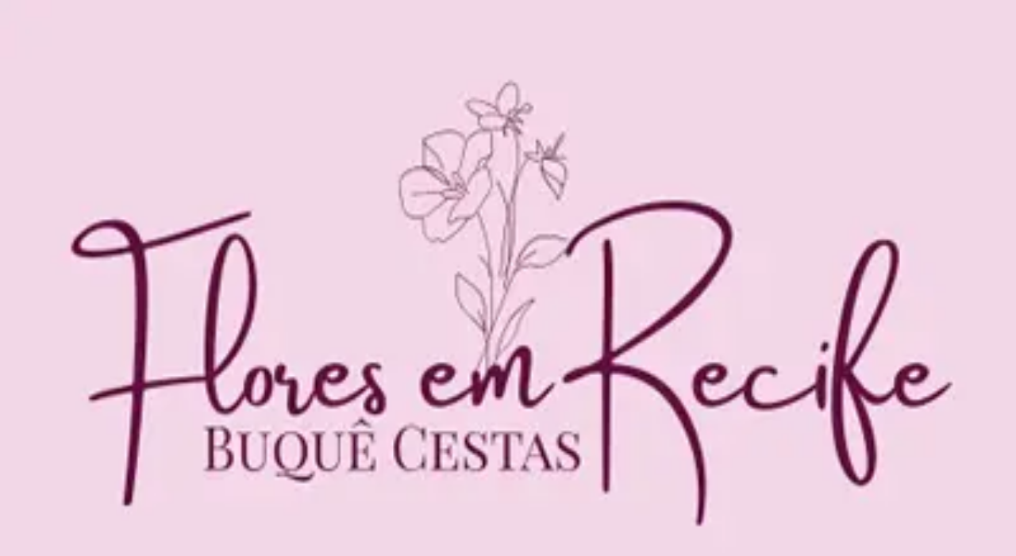

--- FILE ---
content_type: text/html; charset=utf-8
request_url: https://www.floresemrecife.com.br/buque-de-12-rosas-cha
body_size: 13457
content:
<!DOCTYPE html><html lang="pt-br"><head><meta charSet="utf-8"/><meta name="viewport" content="width=device-width, initial-scale=1"/><link rel="stylesheet" href="/_next/static/css/d87bb24e2027c69a.css" data-precedence="next"/><link rel="preload" as="script" fetchPriority="low" href="/_next/static/chunks/webpack-35b392a34f16d239.js"/><script src="/_next/static/chunks/4bd1b696-823ecc2148ae8fa2.js" async=""></script><script src="/_next/static/chunks/1684-7645187720369ff3.js" async=""></script><script src="/_next/static/chunks/main-app-ccdb2cd92e15df7d.js" async=""></script><script src="/_next/static/chunks/6874-e2cedbd548212522.js" async=""></script><script src="/_next/static/chunks/app/global-error-4b5e5a5623e40e4c.js" async=""></script><script src="/_next/static/chunks/7598-2b115aa3d76de00b.js" async=""></script><script src="/_next/static/chunks/3063-1840c04ff18ba9d4.js" async=""></script><script src="/_next/static/chunks/app/(page)/(com-menu)/layout-87388e7a62bde3d6.js" async=""></script><script src="/_next/static/chunks/8157-562f5df9550ca07e.js" async=""></script><script src="/_next/static/chunks/app/layout-24ddc656e8a2f3fd.js" async=""></script><script src="/_next/static/chunks/app/error-e40e610582d5a399.js" async=""></script><script src="/_next/static/chunks/app/not-found-d16c859872cbd81e.js" async=""></script><script src="/_next/static/chunks/app/(page)/layout-1bf76fdbf167059b.js" async=""></script><link rel="preload" href="/_next/static/css/de70bee13400563f.css" as="style"/><link rel="preload" href="https://www.googletagmanager.com/gtag/js?id=G-1SJZY8M3SL" as="script"/><link rel="preload" href="https://www.googletagmanager.com/gtm.js?id= GTM-NV4KCW5L" as="script"/><link rel="preload" href="https://www.googletagmanager.com/gtag/js?id=AW-10841010846" as="script"/><meta name="next-size-adjust" content=""/><link rel="icon" href="https://files.eflorista.com.br/uploads/public/ef80c9efba39675cbd44.png" type="image/x-icon"/><link rel="shortcut icon" href="https://files.eflorista.com.br/uploads/public/ef80c9efba39675cbd44.png"/><link rel="apple-touch-icon" href="https://files.eflorista.com.br/uploads/public/ef80c9efba39675cbd44.png"/><style>/* === Core === */

.bg-primary{
  background-color: #A63662;
}
.color-primary{
  color: #A63662;
}
.color-accent{
  color: #000000;
}
#header-info{
  background-color: #A63662;
}
.header-info-schedule{
  color: #a63662;
}
.header-info-icon{
  color: #ffffff;
}
.header-info-phone{
  color: #a63662;
}
.header-main{
  background-color: #F2D7E7;
}
.header-details{
  color: #a63662;
}
#header-nav{
  background-color: #a63662;
}
.header-nav-item{
  color: #ffffff;
}
.header-nav-item:hover{
  background-color: #ffffff;
  color: #a63662;
}
#dropdown-city,#dropdown-city-content{
  background-color: #a4323e;
  color: #ffffff;
}
.btn-buy-bg{
  background-color: #923535;
}
.btn-buy-text{
  color: #ffffff;
}
.btn-buy-icon{
  color: #ffffff;
}
.btn-more-bg{
  background-color: #a63662;
}
.btn-more-color{
  color: #ffffff;
}


/* === Custom === */

.class-topbar-icon-email{
  color: #ffffff;
}

.class-topbar-icon-telephone{
  color: #ffffff;
}

.class-topbar-whatsapp-icon{
  color: #ffffff;
}

.class-topbar-icon-schedule{
  color: #ffffff;
}

.class-topbar-icon-instagram{
  color: #ffffff;
}
.class-topbar-icon-instagram:hover{
  opacity: 0.75;
}

.class-topbar-follow-label{
  color: #ffffff;
}

.seach-input{
  background-color: #ffffff;
}

.seach-icon-input{
  color: #A63662;
}

.class-headercart-badge{
  background-color: #A63662;
}</style><script src="/_next/static/chunks/polyfills-42372ed130431b0a.js" noModule=""></script></head><body class="__variable_188709 __variable_9a8899 antialiased text-color-primary bg-white"><div hidden=""><!--$?--><template id="B:0"></template><!--/$--></div><script src="/_next/static/chunks/webpack-35b392a34f16d239.js" async=""></script><script>(self.__next_f=self.__next_f||[]).push([0])</script><script>self.__next_f.push([1,"1:\"$Sreact.fragment\"\n5:I[7555,[],\"\"]\n6:I[1295,[],\"\"]\n8:I[9665,[],\"OutletBoundary\"]\nb:I[4911,[],\"AsyncMetadataOutlet\"]\nd:I[9665,[],\"ViewportBoundary\"]\nf:I[9665,[],\"MetadataBoundary\"]\n11:I[8385,[\"6874\",\"static/chunks/6874-e2cedbd548212522.js\",\"4219\",\"static/chunks/app/global-error-4b5e5a5623e40e4c.js\"],\"default\"]\n12:\"$Sreact.suspense\"\n13:I[4911,[],\"AsyncMetadata\"]\n16:I[2109,[\"7598\",\"static/chunks/7598-2b115aa3d76de00b.js\",\"3063\",\"static/chunks/3063-1840c04ff18ba9d4.js\",\"6874\",\"static/chunks/6874-e2cedbd548212522.js\",\"7371\",\"static/chunks/app/(page)/(com-menu)/layout-87388e7a62bde3d6.js\"],\"default\"]\n1a:I[9243,[\"3063\",\"static/chunks/3063-1840c04ff18ba9d4.js\",\"8157\",\"static/chunks/8157-562f5df9550ca07e.js\",\"7177\",\"static/chunks/app/layout-24ddc656e8a2f3fd.js\"],\"\"]\n1b:I[2768,[\"3063\",\"static/chunks/3063-1840c04ff18ba9d4.js\",\"8157\",\"static/chunks/8157-562f5df9550ca07e.js\",\"7177\",\"static/chunks/app/layout-24ddc656e8a2f3fd.js\"],\"AutoRecoverBoundary\"]\n1c:I[8441,[\"3063\",\"static/chunks/3063-1840c04ff18ba9d4.js\",\"8157\",\"static/chunks/8157-562f5df9550ca07e.js\",\"7177\",\"static/chunks/app/layout-24ddc656e8a2f3fd.js\"],\"default\"]\n1d:I[1901,[\"8039\",\"static/chunks/app/error-e40e610582d5a399.js\"],\"default\"]\n1e:I[6874,[\"6874\",\"static/chunks/6874-e2cedbd548212522.js\",\"4345\",\"static/chunks/app/not-found-d16c859872cbd81e.js\"],\"\"]\n1f:I[3063,[\"3063\",\"static/chunks/3063-1840c04ff18ba9d4.js\",\"8157\",\"static/chunks/8157-562f5df9550ca07e.js\",\"7177\",\"static/chunks/app/layout-24ddc656e8a2f3fd.js\"],\"Image\"]\n20:I[6259,[\"3063\",\"static/chunks/3063-1840c04ff18ba9d4.js\",\"8157\",\"static/chunks/8157-562f5df9550ca07e.js\",\"7177\",\"static/chunks/app/layout-24ddc656e8a2f3fd.js\"],\"GoogleAnalytics\"]\n21:I[4053,[\"3063\",\"static/chunks/3063-1840c04ff18ba9d4.js\",\"8157\",\"static/chunks/8157-562f5df9550ca07e.js\",\"7177\",\"static/chunks/app/layout-24ddc656e8a2f3fd.js\"],\"default\"]\n22:I[6063,[\"3063\",\"static/chunks/3063-1840c04ff18ba9d4.js\",\"8157\",\"static/chunks/8157-562f5df9550ca07e.js\",\"7177\",\"static/chunks/app/layout-24ddc656e8a2f3fd.js\"],\"GoogleTagManager\"]\n24:I[5619,[\"7598"])</script><script>self.__next_f.push([1,"\",\"static/chunks/7598-2b115aa3d76de00b.js\",\"3063\",\"static/chunks/3063-1840c04ff18ba9d4.js\",\"6874\",\"static/chunks/6874-e2cedbd548212522.js\",\"6510\",\"static/chunks/app/(page)/layout-1bf76fdbf167059b.js\"],\"default\"]\n25:I[1870,[\"7598\",\"static/chunks/7598-2b115aa3d76de00b.js\",\"3063\",\"static/chunks/3063-1840c04ff18ba9d4.js\",\"6874\",\"static/chunks/6874-e2cedbd548212522.js\",\"6510\",\"static/chunks/app/(page)/layout-1bf76fdbf167059b.js\"],\"default\"]\n26:I[9222,[\"7598\",\"static/chunks/7598-2b115aa3d76de00b.js\",\"3063\",\"static/chunks/3063-1840c04ff18ba9d4.js\",\"6874\",\"static/chunks/6874-e2cedbd548212522.js\",\"6510\",\"static/chunks/app/(page)/layout-1bf76fdbf167059b.js\"],\"LgpdBanner\"]\n27:I[9725,[\"7598\",\"static/chunks/7598-2b115aa3d76de00b.js\",\"3063\",\"static/chunks/3063-1840c04ff18ba9d4.js\",\"6874\",\"static/chunks/6874-e2cedbd548212522.js\",\"7371\",\"static/chunks/app/(page)/(com-menu)/layout-87388e7a62bde3d6.js\"],\"default\"]\n28:I[1218,[\"7598\",\"static/chunks/7598-2b115aa3d76de00b.js\",\"3063\",\"static/chunks/3063-1840c04ff18ba9d4.js\",\"6874\",\"static/chunks/6874-e2cedbd548212522.js\",\"7371\",\"static/chunks/app/(page)/(com-menu)/layout-87388e7a62bde3d6.js\"],\"default\"]\n:HL[\"/_next/static/media/4cf2300e9c8272f7-s.p.woff2\",\"font\",{\"crossOrigin\":\"\",\"type\":\"font/woff2\"}]\n:HL[\"/_next/static/media/93f479601ee12b01-s.p.woff2\",\"font\",{\"crossOrigin\":\"\",\"type\":\"font/woff2\"}]\n:HL[\"/_next/static/css/d87bb24e2027c69a.css\",\"style\"]\n:HL[\"/_next/static/css/de70bee13400563f.css\",\"style\"]\n0:{\"P\":null,\"b\":\"mGqUN8JKPbLA86AJvCN91\",\"p\":\"\",\"c\":[\"\",\"buque-de-12-rosas-cha\"],\"i\":false,\"f\":[[[\"\",{\"children\":[\"(page)\",{\"children\":[\"(com-menu)\",{\"children\":[[\"slug\",\"buque-de-12-rosas-cha\",\"d\"],{\"children\":[\"__PAGE__\",{}]}]}]}]},\"$undefined\",\"$undefined\",true],[\"\",[\"$\",\"$1\",\"c\",{\"children\":[[[\"$\",\"link\",\"0\",{\"rel\":\"stylesheet\",\"href\":\"/_next/static/css/d87bb24e2027c69a.css\",\"precedence\":\"next\",\"crossOrigin\":\"$undefined\",\"nonce\":\"$undefined\"}]],\"$L2\"]}],{\"children\":[\"(page)\",[\"$\",\"$1\",\"c\",{\"children\":[[[\"$\",\"link\",\"0\",{\"rel\":\"stylesheet\",\"href\":\"/_next/static/css/de70bee13400563f.c"])</script><script>self.__next_f.push([1,"ss\",\"precedence\":\"next\",\"crossOrigin\":\"$undefined\",\"nonce\":\"$undefined\"}]],\"$L3\"]}],{\"children\":[\"(com-menu)\",[\"$\",\"$1\",\"c\",{\"children\":[null,\"$L4\"]}],{\"children\":[[\"slug\",\"buque-de-12-rosas-cha\",\"d\"],[\"$\",\"$1\",\"c\",{\"children\":[null,[\"$\",\"$L5\",null,{\"parallelRouterKey\":\"children\",\"error\":\"$undefined\",\"errorStyles\":\"$undefined\",\"errorScripts\":\"$undefined\",\"template\":[\"$\",\"$L6\",null,{}],\"templateStyles\":\"$undefined\",\"templateScripts\":\"$undefined\",\"notFound\":\"$undefined\",\"forbidden\":\"$undefined\",\"unauthorized\":\"$undefined\"}]]}],{\"children\":[\"__PAGE__\",[\"$\",\"$1\",\"c\",{\"children\":[\"$L7\",null,[\"$\",\"$L8\",null,{\"children\":[\"$L9\",\"$La\",[\"$\",\"$Lb\",null,{\"promise\":\"$@c\"}]]}]]}],{},null,false]},null,false]},null,false]},null,false]},null,false],[\"$\",\"$1\",\"h\",{\"children\":[null,[\"$\",\"$1\",\"XLjMx1aIFfLaK3tq_ii7Iv\",{\"children\":[[\"$\",\"$Ld\",null,{\"children\":\"$Le\"}],[\"$\",\"meta\",null,{\"name\":\"next-size-adjust\",\"content\":\"\"}]]}],[\"$\",\"$Lf\",null,{\"children\":\"$L10\"}]]}],false]],\"m\":\"$undefined\",\"G\":[\"$11\",[]],\"s\":false,\"S\":false}\n10:[\"$\",\"div\",null,{\"hidden\":true,\"children\":[\"$\",\"$12\",null,{\"fallback\":null,\"children\":[\"$\",\"$L13\",null,{\"promise\":\"$@14\"}]}]}]\na:null\ne:[[\"$\",\"meta\",\"0\",{\"charSet\":\"utf-8\"}],[\"$\",\"meta\",\"1\",{\"name\":\"viewport\",\"content\":\"width=device-width, initial-scale=1\"}]]\n9:null\n15:T7b5,:root {\n--color-primary: #A63662;\n--color-accent: #000000;\n--color-header-info: #A63662;\n--color-header-info-schedule: #a63662;\n--color-header-info-icon: #ffffff;\n--color-header-info-phone: #a63662;\n--color-header-main: #F2D7E7;\n--color-header-details: #a63662;\n--color-header-nav: #a63662;\n--color-header-nav-item: #ffffff;\n--color-header-nav-item-bg: #ffffff;\n--color-header-nav-item-color: #a63662;\n--color-dropdown-city-bg: #a4323e;\n--color-dropdown-city-color: #ffffff;\n--color-btn-buy-bg: #923535;\n--color-btn-buy-color: #ffffff;\n--color-btn-buy-icon: #ffffff;\n--color-btn-more-bg: #a63662;\n--color-btn-more-color: #ffffff;\n}\n/* === Core === */\n\n.bg-primary{\n  background-color: #A63662;\n}\n.color-primary{\n  color: #A63662;\n}\n.color-accent{\n  "])</script><script>self.__next_f.push([1,"color: #000000;\n}\n#header-info{\n  background-color: #A63662;\n}\n.header-info-schedule{\n  color: #a63662;\n}\n.header-info-icon{\n  color: #ffffff;\n}\n.header-info-phone{\n  color: #a63662;\n}\n.header-main{\n  background-color: #F2D7E7;\n}\n.header-details{\n  color: #a63662;\n}\n#header-nav{\n  background-color: #a63662;\n}\n.header-nav-item{\n  color: #ffffff;\n}\n.header-nav-item:hover{\n  background-color: #ffffff;\n  color: #a63662;\n}\n#dropdown-city,#dropdown-city-content{\n  background-color: #a4323e;\n  color: #ffffff;\n}\n.btn-buy-bg{\n  background-color: #923535;\n}\n.btn-buy-text{\n  color: #ffffff;\n}\n.btn-buy-icon{\n  color: #ffffff;\n}\n.btn-more-bg{\n  background-color: #a63662;\n}\n.btn-more-color{\n  color: #ffffff;\n}\n\n\n/* === Custom === */\n\n.class-topbar-icon-email{\n  color: #ffffff;\n}\n\n.class-topbar-icon-telephone{\n  color: #ffffff;\n}\n\n.class-topbar-whatsapp-icon{\n  color: #ffffff;\n}\n\n.class-topbar-icon-schedule{\n  color: #ffffff;\n}\n\n.class-topbar-icon-instagram{\n  color: #ffffff;\n}\n.class-topbar-icon-instagram:hover{\n  opacity: 0.75;\n}\n\n.class-topbar-follow-label{\n  color: #ffffff;\n}\n\n.seach-input{\n  background-color: #ffffff;\n}\n\n.seach-icon-input{\n  color: #A63662;\n}\n\n.class-headercart-badge{\n  background-color: #A63662;\n}17:T53d,/* === Core === */\n\n.bg-primary{\n  background-color: #A63662;\n}\n.color-primary{\n  color: #A63662;\n}\n.color-accent{\n  color: #000000;\n}\n#header-info{\n  background-color: #A63662;\n}\n.header-info-schedule{\n  color: #a63662;\n}\n.header-info-icon{\n  color: #ffffff;\n}\n.header-info-phone{\n  color: #a63662;\n}\n.header-main{\n  background-color: #F2D7E7;\n}\n.header-details{\n  color: #a63662;\n}\n#header-nav{\n  background-color: #a63662;\n}\n.header-nav-item{\n  color: #ffffff;\n}\n.header-nav-item:hover{\n  background-color: #ffffff;\n  color: #a63662;\n}\n#dropdown-city,#dropdown-city-content{\n  background-color: #a4323e;\n  color: #ffffff;\n}\n.btn-buy-bg{\n  background-color: #923535;\n}\n.btn-buy-text{\n  color: #ffffff;\n}\n.btn-buy-icon{\n  color: #ffffff;\n}\n.btn-more-bg{\n  background-color: #a63662;\n}\n.btn-more-color{\n  color: #fff"])</script><script>self.__next_f.push([1,"fff;\n}\n\n\n/* === Custom === */\n\n.class-topbar-icon-email{\n  color: #ffffff;\n}\n\n.class-topbar-icon-telephone{\n  color: #ffffff;\n}\n\n.class-topbar-whatsapp-icon{\n  color: #ffffff;\n}\n\n.class-topbar-icon-schedule{\n  color: #ffffff;\n}\n\n.class-topbar-icon-instagram{\n  color: #ffffff;\n}\n.class-topbar-icon-instagram:hover{\n  opacity: 0.75;\n}\n\n.class-topbar-follow-label{\n  color: #ffffff;\n}\n\n.seach-input{\n  background-color: #ffffff;\n}\n\n.seach-icon-input{\n  color: #A63662;\n}\n\n.class-headercart-badge{\n  background-color: #A63662;\n}"])</script><script>self.__next_f.push([1,"4:[\"$\",\"div\",null,{\"className\":\"__variable_188709 __variable_9a8899 antialiased text-color-primary bg-white\",\"style\":{\"minHeight\":\"100vh\"},\"children\":[\"$\",\"div\",null,{\"className\":\"min-h-screen bg-gray-50/30\",\"children\":[[\"$\",\"style\",null,{\"dangerouslySetInnerHTML\":{\"__html\":\"$15\"}}],[\"$\",\"$L16\",null,{\"settings\":{\"id\":\"ca9bd6ab-0325-45af-8f6d-91485074c576\",\"url_logo\":\"https://files.eflorista.com.br/uploads/public/ef80c9efba39675cbd44.png\",\"domain\":\"https://www.floresemrecife.com.br/\",\"name\":\"Flores em Recife\",\"document\":\"43.631.908/0001-06\",\"whatsapp\":\"(81)9825-4594\",\"telephone\":\"(81)9825-4594\",\"email_contact\":\"floresrecife2@gmail.com\",\"email_order\":\"floresrecife2@gmail.com\",\"zipcode\":\"54420-030\",\"state\":\"PE\",\"city\":\"Recife\",\"neighborhood\":\"Piedade Jaboatão dos Guararapes\",\"street\":\"Av Felício Barros de Medeiros\",\"number\":\"4138\",\"complement\":\"\",\"time_zone\":\"America/Sao_Paulo\",\"min_order_value\":\"40.00\",\"is_free_delivery\":false,\"is_optional_time\":false,\"facebook\":\"\",\"instagram\":\"\",\"title\":\"Floricultura Flores em Recife | Entrega de Flores em Recife\",\"meta_description\":\"Somos a Floricultura Flores em Recife, entregamos suas flores toda Recife e Jaboatão dos Guararapes com todo cuidado e carinho\",\"direct_store\":true,\"active_cupon\":false,\"home_filter\":true,\"custom_card\":false,\"is_recaptcha\":false,\"in_store_default\":true,\"card_custom_message\":\"\",\"is_enable_make_basket\":false,\"min_value_make_basket\":\"0.00\",\"default_print_layout\":0,\"carousel_gift_cards\":0,\"is_enable_make_basket_site\":false,\"is_logo\":true,\"is_delivery_price\":false,\"is_delivery_name\":false,\"notes\":\"\",\"recaptcha_key_v2\":null,\"recaptcha_key_v3\":null,\"minScore\":\"0.70\",\"created_at\":\"2021-12-08T17:04:08.700Z\",\"updated_at\":\"2025-07-08T20:13:03.531Z\"},\"bootstrap\":{\"siteSetting\":{\"id\":\"4d0d5d0c-66b9-4bc0-b127-759bf77e17af\",\"css_layout\":\"$17\",\"attributes\":{\"primary\":\"#A63662\",\"accent\":\"#000000\",\"header-info\":\"#A63662\",\"header-info-schedule\":\"#a63662\",\"header-info-icon\":\"#ffffff\",\"header-info-phone\":\"#a63662\",\"header-main\":\"#F2D7E7\",\"header-details\":\"#a63662\",\"header-nav\":\"#a63662\",\"header-nav-item\":\"#ffffff\",\"header-nav-item-bg\":\"#ffffff\",\"header-nav-item-color\":\"#a63662\",\"dropdown-city-bg\":\"#a4323e\",\"dropdown-city-color\":\"#ffffff\",\"btn-buy-bg\":\"#923535\",\"btn-buy-color\":\"#ffffff\",\"btn-buy-icon\":\"#ffffff\",\"btn-more-bg\":\"#a63662\",\"btn-more-color\":\"#ffffff\"},\"attributes_custom\":[{\"id\":\"1766086599801-7bquplz\",\"className\":\".class-topbar-icon-email\",\"rules\":{\"base\":[{\"id\":\"1766086479813-u0uu6j3\",\"property\":\"color\",\"value\":\"#ffffff\"}],\"hoverEnabled\":false,\"hover\":[],\"variants\":{}},\"createdAt\":1766086599801},{\"id\":\"1766086603657-k3r0y86\",\"className\":\".class-topbar-icon-telephone\",\"rules\":{\"base\":[{\"id\":\"1766086599801-4k9ph14\",\"property\":\"color\",\"value\":\"#ffffff\"}],\"hoverEnabled\":false,\"hover\":[],\"variants\":{}},\"createdAt\":1766086603657},{\"id\":\"1766086609754-8hsu6g0\",\"className\":\".class-topbar-whatsapp-icon\",\"rules\":{\"base\":[{\"id\":\"1766086603657-el2qg5s\",\"property\":\"color\",\"value\":\"#ffffff\"}],\"hoverEnabled\":false,\"hover\":[],\"variants\":{}},\"createdAt\":1766086609754},{\"id\":\"1766086614281-pgcotei\",\"className\":\".class-topbar-icon-schedule\",\"rules\":{\"base\":[{\"id\":\"1766086609754-2st2g8r\",\"property\":\"color\",\"value\":\"#ffffff\"}],\"hoverEnabled\":false,\"hover\":[],\"variants\":{}},\"createdAt\":1766086614281},{\"id\":\"1766086618977-pekioev\",\"className\":\".class-topbar-icon-instagram\",\"rules\":{\"base\":[{\"id\":\"1766086614281-xuku8xv\",\"property\":\"color\",\"value\":\"#ffffff\"}],\"hoverEnabled\":true,\"hover\":[{\"id\":\"1766086653459-kp8kbow\",\"property\":\"opacity\",\"value\":\"0.75\",\"isCustom\":false}],\"variants\":{}},\"createdAt\":1766086618977},{\"id\":\"1766086623993-n1s35e1\",\"className\":\".class-topbar-follow-label\",\"rules\":{\"base\":[{\"id\":\"1766086618977-1hwtj70\",\"property\":\"color\",\"value\":\"#ffffff\"}],\"hoverEnabled\":false,\"hover\":[],\"variants\":{}},\"createdAt\":1766086623993},{\"id\":\"1766086687307-pkcur8o\",\"className\":\".seach-input\",\"rules\":{\"base\":[{\"id\":\"1766086623993-v1hqtcl\",\"property\":\"background-color\",\"value\":\"#ffffff\",\"isCustom\":false}],\"hoverEnabled\":false,\"hover\":[],\"variants\":{}},\"createdAt\":1766086687307},{\"id\":\"1766086699561-3twpezf\",\"className\":\".seach-icon-input\",\"rules\":{\"base\":[{\"id\":\"1766086687307-bq83ocq\",\"property\":\"color\",\"value\":\"#A63662\"}],\"hoverEnabled\":false,\"hover\":[],\"variants\":{}},\"createdAt\":1766086699561},{\"id\":\"1766086728184-c7vm1e9\",\"className\":\".class-headercart-badge\",\"rules\":{\"base\":[{\"id\":\"1766086699561-fch2ogg\",\"property\":\"background-color\",\"value\":\"#A63662\",\"isCustom\":false}],\"hoverEnabled\":false,\"hover\":[],\"variants\":{}},\"createdAt\":1766086728184}],\"is_category\":true,\"created_at\":\"2024-08-05T12:41:18.640Z\",\"updated_at\":\"2025-12-18T19:38:49.581Z\"},\"categories\":{\"default\":[{\"id\":\"dd5bfd51-0edb-46ba-9893-4527278191a1\",\"name\":\"Arranjos\",\"slug\":\"arranjos\",\"title\":\"Arranjos\",\"meta_description\":\"Arranjos\",\"show_in_header\":true,\"show_in_footer\":true,\"is_highlight\":false,\"order\":null,\"type\":\"padrao\",\"parent_id\":null,\"parent\":null,\"subcategories\":[],\"is_default\":true,\"icon_url\":\"https://app.eflorista.com.br/files/icones/arranjos.png\"},{\"id\":\"6c74b446-d546-447f-83bc-d1a2ba9ee412\",\"name\":\"Buquês\",\"slug\":\"buques\",\"title\":\"Buquês\",\"meta_description\":\"Buquês\",\"show_in_header\":true,\"show_in_footer\":true,\"is_highlight\":false,\"order\":null,\"type\":\"padrao\",\"parent_id\":null,\"parent\":null,\"subcategories\":[],\"is_default\":true,\"icon_url\":\"https://app.eflorista.com.br/files/icones/buques.png\"},{\"id\":\"99ca19a0-1b2f-492f-84ab-bb8a3330a048\",\"name\":\"Especiais\",\"slug\":\"especiais\",\"title\":\"especiais\",\"meta_description\":\"especiais\",\"show_in_header\":false,\"show_in_footer\":false,\"is_highlight\":false,\"order\":null,\"type\":\"padrao\",\"parent_id\":null,\"parent\":null,\"subcategories\":[],\"is_default\":true,\"icon_url\":\"https://app.eflorista.com.br/files/icones/especiais.png\"},{\"id\":\"a7324ab1-8705-4651-8ea7-c0a951ae603f\",\"name\":\"Plantas\",\"slug\":\"plantas\",\"title\":\"plantas\",\"meta_description\":\"plantas\",\"show_in_header\":false,\"show_in_footer\":false,\"is_highlight\":false,\"order\":null,\"type\":\"padrao\",\"parent_id\":null,\"parent\":null,\"subcategories\":[],\"is_default\":true,\"icon_url\":\"https://app.eflorista.com.br/files/icones/plantas.png\"},{\"id\":\"8a43ef4a-1bc5-4448-a82a-9945ec49c2be\",\"name\":\"Desidratadas\",\"slug\":\"desidratadas\",\"title\":\"desidratadas\",\"meta_description\":\"desidratadas\",\"show_in_header\":false,\"show_in_footer\":false,\"is_highlight\":false,\"order\":null,\"type\":\"padrao\",\"parent_id\":null,\"parent\":null,\"subcategories\":[],\"is_default\":true,\"icon_url\":\"https://app.eflorista.com.br/files/icones/desidratadas.png\"},{\"id\":\"b651cbc2-2127-4e22-a7ee-f9203e62e8d0\",\"name\":\"Coroas\",\"slug\":\"coroas\",\"title\":\"coroas\",\"meta_description\":\"coroas\",\"show_in_header\":false,\"show_in_footer\":false,\"is_highlight\":false,\"order\":null,\"type\":\"padrao\",\"parent_id\":null,\"parent\":null,\"subcategories\":[],\"is_default\":true,\"icon_url\":\"https://app.eflorista.com.br/files/icones/coroas.png\"},{\"id\":\"8a8626dc-2d22-4301-b7dc-e2e7a08c6661\",\"name\":\"Rosas\",\"slug\":\"rosas\",\"title\":\"Rosas\",\"meta_description\":\"Rosas\",\"show_in_header\":false,\"show_in_footer\":false,\"is_highlight\":false,\"order\":null,\"type\":\"padrao\",\"parent_id\":null,\"parent\":null,\"subcategories\":[],\"is_default\":true,\"icon_url\":\"https://app.eflorista.com.br/files/icones/rosas.png\"},{\"id\":\"67de4085-8436-436a-9bdf-8065d6ce49cf\",\"name\":\"Cestas de Café\",\"slug\":\"cestas-de-cafe\",\"title\":\"Cestas de Café\",\"meta_description\":\"Cestas de Café\",\"show_in_header\":true,\"show_in_footer\":true,\"is_highlight\":false,\"order\":null,\"type\":\"padrao\",\"parent_id\":null,\"parent\":null,\"subcategories\":[],\"is_default\":true,\"icon_url\":\"https://app.eflorista.com.br/files/icones/cestas-e-kits.png\"},{\"id\":\"49fdadf2-c813-45ca-9fb7-1596b2956ea0\",\"name\":\"Girassol\",\"slug\":\"girassol\",\"title\":\"Girassol\",\"meta_description\":\"Girassol\",\"show_in_header\":true,\"show_in_footer\":true,\"is_highlight\":false,\"order\":null,\"type\":\"padrao\",\"parent_id\":null,\"parent\":null,\"subcategories\":[],\"is_default\":true,\"icon_url\":\"https://app.eflorista.com.br/files/icones/girassol.png\"}],\"header\":[{\"id\":\"dd5bfd51-0edb-46ba-9893-4527278191a1\",\"name\":\"Arranjos\",\"slug\":\"arranjos\",\"title\":\"Arranjos\",\"meta_description\":\"Arranjos\",\"show_in_header\":true,\"show_in_footer\":true,\"is_highlight\":false,\"order\":null,\"type\":\"padrao\",\"parent_id\":null,\"parent\":null,\"subcategories\":[],\"is_default\":true,\"icon_url\":\"https://app.eflorista.com.br/files/icones/arranjos.png\"},{\"id\":\"6c74b446-d546-447f-83bc-d1a2ba9ee412\",\"name\":\"Buquês\",\"slug\":\"buques\",\"title\":\"Buquês\",\"meta_description\":\"Buquês\",\"show_in_header\":true,\"show_in_footer\":true,\"is_highlight\":false,\"order\":null,\"type\":\"padrao\",\"parent_id\":null,\"parent\":null,\"subcategories\":[],\"is_default\":true,\"icon_url\":\"https://app.eflorista.com.br/files/icones/buques.png\"},{\"id\":\"d07a69e8-815e-46a6-ae22-6e2608524c32\",\"name\":\"Namorados\",\"slug\":\"namorados\",\"title\":\"Namorados\",\"meta_description\":\"Namorados\",\"show_in_header\":true,\"show_in_footer\":true,\"is_highlight\":false,\"order\":null,\"type\":\"padrao\",\"parent_id\":null,\"parent\":null,\"subcategories\":[],\"is_default\":false,\"icon_url\":\"\"},{\"id\":\"67de4085-8436-436a-9bdf-8065d6ce49cf\",\"name\":\"Cestas de Café\",\"slug\":\"cestas-de-cafe\",\"title\":\"Cestas de Café\",\"meta_description\":\"Cestas de Café\",\"show_in_header\":true,\"show_in_footer\":true,\"is_highlight\":false,\"order\":null,\"type\":\"padrao\",\"parent_id\":null,\"parent\":null,\"subcategories\":[],\"is_default\":true,\"icon_url\":\"https://app.eflorista.com.br/files/icones/cestas-e-kits.png\"},{\"id\":\"26768af2-a1e3-4432-b252-e0498542cf0e\",\"name\":\"Chocolate\",\"slug\":\"chocolate\",\"title\":\"Chocolate\",\"meta_description\":\"Chocolate\",\"show_in_header\":true,\"show_in_footer\":true,\"is_highlight\":false,\"order\":null,\"type\":\"padrao\",\"parent_id\":null,\"parent\":null,\"subcategories\":[],\"is_default\":false,\"icon_url\":\"https://app.eflorista.com.br/files/icones/default-custom-icon.png\"},{\"id\":\"49fdadf2-c813-45ca-9fb7-1596b2956ea0\",\"name\":\"Girassol\",\"slug\":\"girassol\",\"title\":\"Girassol\",\"meta_description\":\"Girassol\",\"show_in_header\":true,\"show_in_footer\":true,\"is_highlight\":false,\"order\":null,\"type\":\"padrao\",\"parent_id\":null,\"parent\":null,\"subcategories\":[],\"is_default\":true,\"icon_url\":\"https://app.eflorista.com.br/files/icones/girassol.png\"},{\"id\":\"d89b6561-86b2-49df-8e04-c3952393596d\",\"name\":\"Presentes\",\"slug\":\"presentes\",\"title\":\"Presentes\",\"meta_description\":\"Presentes\",\"show_in_header\":true,\"show_in_footer\":true,\"is_highlight\":false,\"order\":null,\"type\":\"padrao\",\"parent_id\":null,\"parent\":null,\"subcategories\":[],\"is_default\":false,\"icon_url\":\"https://app.eflorista.com.br/files/icones/default-custom-icon.png\"},{\"id\":\"40f61871-d004-437b-8ca3-362330784594\",\"name\":\"Ramalhete\",\"slug\":\"ramalhete\",\"title\":\"Ramalhete\",\"meta_description\":\"Ramalhete\",\"show_in_header\":true,\"show_in_footer\":true,\"is_highlight\":false,\"order\":null,\"type\":\"padrao\",\"parent_id\":null,\"parent\":null,\"subcategories\":[],\"is_default\":false,\"icon_url\":\"https://app.eflorista.com.br/files/icones/default-custom-icon.png\"}],\"footer\":[{\"id\":\"dd5bfd51-0edb-46ba-9893-4527278191a1\",\"name\":\"Arranjos\",\"slug\":\"arranjos\",\"title\":\"Arranjos\",\"meta_description\":\"Arranjos\",\"show_in_header\":true,\"show_in_footer\":true,\"is_highlight\":false,\"order\":null,\"type\":\"padrao\",\"parent_id\":null,\"parent\":null,\"subcategories\":[],\"is_default\":true,\"icon_url\":\"https://app.eflorista.com.br/files/icones/arranjos.png\"},{\"id\":\"6c74b446-d546-447f-83bc-d1a2ba9ee412\",\"name\":\"Buquês\",\"slug\":\"buques\",\"title\":\"Buquês\",\"meta_description\":\"Buquês\",\"show_in_header\":true,\"show_in_footer\":true,\"is_highlight\":false,\"order\":null,\"type\":\"padrao\",\"parent_id\":null,\"parent\":null,\"subcategories\":[],\"is_default\":true,\"icon_url\":\"https://app.eflorista.com.br/files/icones/buques.png\"},{\"id\":\"d07a69e8-815e-46a6-ae22-6e2608524c32\",\"name\":\"Namorados\",\"slug\":\"namorados\",\"title\":\"Namorados\",\"meta_description\":\"Namorados\",\"show_in_header\":true,\"show_in_footer\":true,\"is_highlight\":false,\"order\":null,\"type\":\"padrao\",\"parent_id\":null,\"parent\":null,\"subcategories\":[],\"is_default\":false,\"icon_url\":\"\"},{\"id\":\"67de4085-8436-436a-9bdf-8065d6ce49cf\",\"name\":\"Cestas de Café\",\"slug\":\"cestas-de-cafe\",\"title\":\"Cestas de Café\",\"meta_description\":\"Cestas de Café\",\"show_in_header\":true,\"show_in_footer\":true,\"is_highlight\":false,\"order\":null,\"type\":\"padrao\",\"parent_id\":null,\"parent\":null,\"subcategories\":[],\"is_default\":true,\"icon_url\":\"https://app.eflorista.com.br/files/icones/cestas-e-kits.png\"},{\"id\":\"26768af2-a1e3-4432-b252-e0498542cf0e\",\"name\":\"Chocolate\",\"slug\":\"chocolate\",\"title\":\"Chocolate\",\"meta_description\":\"Chocolate\",\"show_in_header\":true,\"show_in_footer\":true,\"is_highlight\":false,\"order\":null,\"type\":\"padrao\",\"parent_id\":null,\"parent\":null,\"subcategories\":[],\"is_default\":false,\"icon_url\":\"https://app.eflorista.com.br/files/icones/default-custom-icon.png\"},{\"id\":\"49fdadf2-c813-45ca-9fb7-1596b2956ea0\",\"name\":\"Girassol\",\"slug\":\"girassol\",\"title\":\"Girassol\",\"meta_description\":\"Girassol\",\"show_in_header\":true,\"show_in_footer\":true,\"is_highlight\":false,\"order\":null,\"type\":\"padrao\",\"parent_id\":null,\"parent\":null,\"subcategories\":[],\"is_default\":true,\"icon_url\":\"https://app.eflorista.com.br/files/icones/girassol.png\"},{\"id\":\"d89b6561-86b2-49df-8e04-c3952393596d\",\"name\":\"Presentes\",\"slug\":\"presentes\",\"title\":\"Presentes\",\"meta_description\":\"Presentes\",\"show_in_header\":true,\"show_in_footer\":true,\"is_highlight\":false,\"order\":null,\"type\":\"padrao\",\"parent_id\":null,\"parent\":null,\"subcategories\":[],\"is_default\":false,\"icon_url\":\"https://app.eflorista.com.br/files/icones/default-custom-icon.png\"},{\"id\":\"40f61871-d004-437b-8ca3-362330784594\",\"name\":\"Ramalhete\",\"slug\":\"ramalhete\",\"title\":\"Ramalhete\",\"meta_description\":\"Ramalhete\",\"show_in_header\":true,\"show_in_footer\":true,\"is_highlight\":false,\"order\":null,\"type\":\"padrao\",\"parent_id\":null,\"parent\":null,\"subcategories\":[],\"is_default\":false,\"icon_url\":\"https://app.eflorista.com.br/files/icones/default-custom-icon.png\"}]},\"cities\":[{\"id\":\"924e95b7-7651-491e-8593-64d4f507b428\",\"name\":\"Recife\",\"slug\":\"recife\",\"description\":\"Recife, a capital do estado de Pernambuco, no nordeste do Brasil, distingue-se pelos seus vários rios, pontes, ilhéus e penínsulas. Recife Antigo, na própria ilha junto ao porto, é o centro histórico da cidade antiga que data do século XVI. A sul, a popular Praia de Boa Viagem é protegida por recifes e está ladeada de blocos de apartamentos elevados\",\"meta_description\":\"Recife, a capital do estado de Pernambuco, no nordeste do Brasil, distingue-se pelos seus vários rios, pontes, ilhéus e penínsulas. Recife Antigo, na própria ilha junto ao porto, é o centro histórico da cidade antiga que data do século XVI. A sul, a popular Praia de Boa Viagem é protegida por recifes e está ladeada de blocos de apartamentos elevados\",\"keywords\":\"flores em recife, floricultura em recife\",\"state_id\":\"7cf31129-6b1e-41c5-9d38-7ec9a14ae51c\",\"created_at\":\"2022-06-25T11:43:36.892Z\"},{\"id\":\"30a2a5e3-4829-40f7-b802-2d61bd0ff843\",\"name\":\"Cabo de Santo Agostinho\",\"slug\":null,\"description\":\"O Cabo de Santo Agostinho, em Pernambuco, possui uma história rica que remonta à época anterior à chegada dos portugueses, com a presença de indígenas caetés. O desenvolvimento do município foi marcado pela economia açucareira, a partir do século XVI, com a instalação de engenhos como o Madre de Deus. A região também é conhecida por ter sido possivelmente o local do primeiro desembarque de europeus no Brasil, por Vicente Yáñez Pinzón, em 1500. \\n\",\"meta_description\":\"O Cabo de Santo Agostinho, em Pernambuco, possui uma história rica que remonta à época anterior à chegada dos portugueses, com a presença de indígenas caetés. O desenvolvimento do município foi marcado pela economia açucareira, a partir do século XVI, com a instalação de engenhos como o Madre de Deus. A região também é conhecida por ter sido possivelmente o local do primeiro desembarque de europeus no Brasil, por Vicente Yáñez Pinzón, em 1500. \\n\",\"keywords\":\"Flores Recife Floricultura em Recife\",\"state_id\":\"7cf31129-6b1e-41c5-9d38-7ec9a14ae51c\",\"created_at\":\"2025-06-19T18:46:24.159Z\"},{\"id\":\"8078e069-9a37-4c60-8589-b36d5c06451e\",\"name\":\"Jaboatão dos Guararapes\",\"slug\":null,\"description\":\"\",\"meta_description\":\"\",\"keywords\":\"\",\"state_id\":\"7cf31129-6b1e-41c5-9d38-7ec9a14ae51c\",\"created_at\":\"2025-06-25T21:22:25.226Z\"}],\"generalSettings\":{\"id\":\"ca9bd6ab-0325-45af-8f6d-91485074c576\",\"url_logo\":\"https://files.eflorista.com.br/uploads/public/ef80c9efba39675cbd44.png\",\"domain\":\"https://www.floresemrecife.com.br/\",\"name\":\"Flores em Recife\",\"document\":\"43.631.908/0001-06\",\"whatsapp\":\"(81)9825-4594\",\"telephone\":\"(81)9825-4594\",\"email_contact\":\"floresrecife2@gmail.com\",\"email_order\":\"floresrecife2@gmail.com\",\"zipcode\":\"54420-030\",\"state\":\"PE\",\"city\":\"Recife\",\"neighborhood\":\"Piedade Jaboatão dos Guararapes\",\"street\":\"Av Felício Barros de Medeiros\",\"number\":\"4138\",\"complement\":\"\",\"time_zone\":\"America/Sao_Paulo\",\"min_order_value\":\"40.00\",\"is_free_delivery\":false,\"is_optional_time\":false,\"facebook\":\"\",\"instagram\":\"\",\"title\":\"Floricultura Flores em Recife | Entrega de Flores em Recife\",\"meta_description\":\"Somos a Floricultura Flores em Recife, entregamos suas flores toda Recife e Jaboatão dos Guararapes com todo cuidado e carinho\",\"direct_store\":true,\"active_cupon\":false,\"home_filter\":true,\"custom_card\":false,\"is_recaptcha\":false,\"in_store_default\":true,\"card_custom_message\":\"\",\"is_enable_make_basket\":false,\"min_value_make_basket\":\"0.00\",\"default_print_layout\":0,\"carousel_gift_cards\":0,\"is_enable_make_basket_site\":false,\"is_logo\":true,\"is_delivery_price\":false,\"is_delivery_name\":false,\"notes\":\"\",\"recaptcha_key_v2\":null,\"recaptcha_key_v3\":null,\"minScore\":\"0.70\",\"created_at\":\"2021-12-08T17:04:08.700Z\",\"updated_at\":\"2025-07-08T20:13:03.531Z\"},\"options\":{\"header\":{\"id\":\"6d6c367d-e6a6-4f9d-85a3-1dc0cf6c4a5b\",\"type\":\"HEADER\",\"show_document\":false,\"show_whatsapp\":false,\"show_telephone\":true,\"show_email\":true,\"show_address\":false},\"footer\":{\"id\":\"be786697-2425-487c-a680-41ba4ad6574f\",\"type\":\"FOOTER\",\"show_document\":true,\"show_whatsapp\":true,\"show_telephone\":true,\"show_email\":true,\"show_address\":true}},\"pages\":[{\"id\":\"aa90d943-1208-46d5-b362-4186b24a878d\",\"title\":\"Entregas\",\"slug\":\"entregas-de-flores-em-recife\",\"content\":\"\u003cp\u003eEntregamos em toda Recife sempre com muito cuidado e carinho.\u003c/p\u003e\u003cp\u003eHorário: de segunda à sábado das 08:00 às 18:00 horas\u003c/p\u003e\u003cp\u003eCom prazo médio de 2 a 3 horas após a confirmação da compra ou dentro do turno que você selecionou na hora da compra\u003c/p\u003e\",\"meta_description\":\"Entregas em Recife\",\"is_enable\":true,\"show_in_header\":false,\"show_in_footer\":false,\"show_in_homer\":false,\"is_sub_page\":false,\"parent_page_id\":null,\"image_url\":null},{\"id\":\"0e326e87-1eee-4ae6-84eb-aced4636bd82\",\"title\":\"Floricultura em Recife\",\"slug\":\"floricultura-em-recife\",\"content\":\"\u003cp\u003eSomos a Flores em Recife, uma floricultura onde prezamos pelo cuidado com suas encomendas de flores sempre levando em consideração a qualidade dos produtos e atenção aos detalhes.\u003c/p\u003e\u003cp\u003eRecife, a capital do estado de Pernambuco, no nordeste do Brasil, distingue-se pelos seus vários rios, pontes, ilhéus e penínsulas. Recife Antigo, na própria ilha junto ao porto, é o centro histórico da cidade antiga que data do século XVI. A sul, a popular Praia de Boa Viagem é protegida por recifes e está ladeada de blocos de apartamentos elevados, hotéis modernos e restaurantes.\u003cspan class=\\\"eHaQD\\\"\u003e\u0026nbsp;\u003c/span\u003e\u003c/p\u003e\",\"meta_description\":\"Somos a Flores em Recife, entregamos suas flores em toda Recife com muito carinho e cuidado\",\"is_enable\":true,\"show_in_header\":false,\"show_in_footer\":false,\"show_in_homer\":false,\"is_sub_page\":false,\"parent_page_id\":null,\"image_url\":null},{\"id\":\"64e0855d-9f10-4d41-a921-74719e46fbe0\",\"title\":\"Trocas e Devoluções\",\"slug\":\"Trocas e Devoluções\",\"content\":\"\u003cp\u003eTrocas somente são aceitas até 3 horas antes do despacho do produto, porém o valor pode mudar de acordo com a nova escolha e também o prazo para entrega também pode mudar. Devoluções do produto: só serão aceitas em caso de erro no produto ou atraso fora das especificações descritas na pagina de entregas.\u003c/p\u003e\u003cp\u003e\u003cbr\u003ePolíticas de reembolso: Em caso de cancelamento da compra ou devolução por motivo de não entrega do produto é feito o extorno do pagamento junto a operadora de cartão e sendo um desses casos é feito o extorno do pagamento junto a operadora ou devolução por ted ou pix em um prazo de 24 horas após recebermos os dados da conta para depósito.\u003c/p\u003e\u003cp\u003e\u003cbr\u003eGeralmente em falta de alguma flor especifica poderemos substituir por uma semelhante mediante aprovação do cliente.\u003c/p\u003e\",\"meta_description\":\"Trocas somente são aceitas até 3 horas antes do despacho do produto, porém o valor pode mudar de acordo com a nova escolha e também o prazo para entrega também pode mudar. Devoluções do produto: só serão aceitas em caso de erro no produto ou atraso fora das especificações descritas na pagina de entregas.\\nPolíticas de reembolso: Em caso de cancelamento da compra ou devolução por motivo de não entrega do produto é feito o extorno do pagamento junto a operadora de cartão e sendo um desses casos é feito o extorno do pagamento junto a operadora ou devolução por ted ou pix em um prazo de 24 horas após recebermos os dados da conta para depósito.\\nGeralmente em falta de alguma flor especifica poderemos substituir por uma semelhante mediante aprovação do cliente.\",\"is_enable\":true,\"show_in_header\":false,\"show_in_footer\":false,\"show_in_homer\":false,\"is_sub_page\":false,\"parent_page_id\":null,\"image_url\":null},{\"id\":\"8f12d9e1-7f46-4b81-94da-0e8a28c02d8d\",\"title\":\"Sobre nós\",\"slug\":\"sobre-nos\",\"content\":\"\",\"meta_description\":\"\",\"is_enable\":false,\"show_in_header\":false,\"show_in_footer\":false,\"show_in_homer\":false,\"is_sub_page\":false,\"parent_page_id\":null,\"image_url\":null}],\"scheduleSettings\":{\"id\":\"41ef35a5-08ca-4c7e-8377-36c2bb089e01\",\"delivery_message\":\"Entregamos todas as encomendas dentro do turno agendado na hora da compra, qualquer problema chamamos no WhatsApp informado numero do pedido.\\nOBS: Pedido de retirada leva 2 horas para ficar pronto, após o pagamento ser aprovado\",\"days_of_service\":\"MON_SAT\",\"weekday_hours\":\"08:00|17:00\",\"weekend_hour\":\"08:00|14:00\",\"sunday_hour\":\"08:00|12:00\",\"days_of_week_enabled\":{\"sunday\":true,\"monday\":true,\"tuesday\":true,\"wednesday\":true,\"thursday\":true,\"friday\":true,\"saturday\":true},\"turns_of_day\":{\"morning\":{\"isEnabled\":true,\"lastHourAccepted\":\"09:00\"},\"evening\":{\"isEnabled\":true,\"lastHourAccepted\":\"13:00\"},\"night\":{\"isEnabled\":false,\"lastHourAccepted\":\"00:00\"}},\"days_disabled\":\"2025-12-28T15:00:00.000Z|2026-01-01T15:00:00.000Z|2025-12-31T15:00:00.000Z|2026-01-18T15:00:00.000Z|2026-01-17T15:00:00.000Z\",\"created_at\":\"2021-12-08T17:04:08.724Z\",\"updated_at\":\"2026-01-17T19:11:39.633Z\",\"time_settings\":{\"MONDAY\":{\"isActive\":true,\"MORNING\":{\"startHour\":\"10:00\",\"endHour\":\"14:00\",\"isActive\":true},\"EVENING\":{\"startHour\":\"16:00\",\"endHour\":\"18:00\",\"isActive\":true},\"NIGHT\":{\"startHour\":\"18:00\",\"endHour\":\"22:00\",\"isActive\":false},\"UNIQUE\":{\"startHour\":\"16:00\",\"endHour\":\"18:00\",\"isActive\":false}},\"TUESDAY\":{\"isActive\":true,\"MORNING\":{\"startHour\":\"10:00\",\"endHour\":\"14:00\",\"isActive\":true},\"EVENING\":{\"startHour\":\"16:00\",\"endHour\":\"18:00\",\"isActive\":true},\"NIGHT\":{\"startHour\":\"18:00\",\"endHour\":\"22:00\",\"isActive\":false},\"UNIQUE\":{\"startHour\":\"16:00\",\"endHour\":\"18:00\",\"isActive\":false}},\"WEDNESDAY\":{\"isActive\":true,\"MORNING\":{\"startHour\":\"10:00\",\"endHour\":\"14:00\",\"isActive\":true},\"EVENING\":{\"startHour\":\"16:00\",\"endHour\":\"18:00\",\"isActive\":true},\"NIGHT\":{\"startHour\":\"18:00\",\"endHour\":\"22:00\",\"isActive\":false},\"UNIQUE\":{\"startHour\":\"16:00\",\"endHour\":\"18:00\",\"isActive\":false}},\"THURSDAY\":{\"isActive\":true,\"MORNING\":{\"startHour\":\"10:00\",\"endHour\":\"14:00\",\"isActive\":true},\"EVENING\":{\"startHour\":\"16:00\",\"endHour\":\"18:00\",\"isActive\":true},\"NIGHT\":{\"startHour\":\"18:00\",\"endHour\":\"22:00\",\"isActive\":false},\"UNIQUE\":{\"startHour\":\"16:00\",\"endHour\":\"18:00\",\"isActive\":false}},\"FRIDAY\":{\"isActive\":true,\"MORNING\":{\"startHour\":\"10:00\",\"endHour\":\"14:00\",\"isActive\":true},\"EVENING\":{\"startHour\":\"16:00\",\"endHour\":\"18:00\",\"isActive\":true},\"NIGHT\":{\"startHour\":\"18:00\",\"endHour\":\"22:00\",\"isActive\":false},\"UNIQUE\":{\"startHour\":\"16:00\",\"endHour\":\"18:00\",\"isActive\":false}},\"SATURDAY\":{\"isActive\":true,\"MORNING\":{\"startHour\":\"10:00\",\"endHour\":\"14:00\",\"isActive\":true},\"EVENING\":{\"startHour\":\"14:00\",\"endHour\":\"16:00\",\"isActive\":true},\"NIGHT\":{\"startHour\":\"18:00\",\"endHour\":\"22:00\",\"isActive\":false},\"UNIQUE\":{\"startHour\":\"15:00\",\"endHour\":\"17:00\",\"isActive\":false}},\"SUNDAY\":{\"isActive\":true,\"MORNING\":{\"startHour\":\"10:00\",\"endHour\":\"12:00\",\"isActive\":true},\"EVENING\":{\"startHour\":\"16:00\",\"endHour\":\"18:00\",\"isActive\":false},\"NIGHT\":{\"startHour\":\"18:00\",\"endHour\":\"22:00\",\"isActive\":false},\"UNIQUE\":{\"startHour\":\"17:00\",\"endHour\":\"18:00\",\"isActive\":false}}}},\"integrations\":{\"id\":\"8d2a09e4-c25d-4637-942c-9d09ebffd9fc\",\"google_ads_id\":\"AW-10841010846\",\"google_ads_conversion_id\":\"9hz8CM-75sobEJ7lsrEo\",\"google_analytics_id\":\"G-1SJZY8M3SL\",\"google_tag_manager\":\" GTM-NV4KCW5L\",\"google_domain_verification\":\"\",\"facebook_pixel_id\":\"\",\"jivochat_key\":\"\",\"zendesk_key\":\"\",\"whatsapp\":false,\"whatsapp_delivery_message\":null,\"ga_measurement_id\":\"G-1SJZY8M3SL\",\"notification_settings\":null,\"created_at\":\"2021-12-08T17:04:08.738Z\",\"updated_at\":\"2025-12-02T16:04:00.406Z\"}}}],\"$L18\",[\"$\",\"$L5\",null,{\"parallelRouterKey\":\"children\",\"error\":\"$undefined\",\"errorStyles\":\"$undefined\",\"errorScripts\":\"$undefined\",\"template\":[\"$\",\"$L6\",null,{}],\"templateStyles\":\"$undefined\",\"templateScripts\":\"$undefined\",\"notFound\":\"$undefined\",\"forbidden\":\"$undefined\",\"unauthorized\":\"$undefined\"}]]}]}]\n"])</script><script>self.__next_f.push([1,"19:T53d,/* === Core === */\n\n.bg-primary{\n  background-color: #A63662;\n}\n.color-primary{\n  color: #A63662;\n}\n.color-accent{\n  color: #000000;\n}\n#header-info{\n  background-color: #A63662;\n}\n.header-info-schedule{\n  color: #a63662;\n}\n.header-info-icon{\n  color: #ffffff;\n}\n.header-info-phone{\n  color: #a63662;\n}\n.header-main{\n  background-color: #F2D7E7;\n}\n.header-details{\n  color: #a63662;\n}\n#header-nav{\n  background-color: #a63662;\n}\n.header-nav-item{\n  color: #ffffff;\n}\n.header-nav-item:hover{\n  background-color: #ffffff;\n  color: #a63662;\n}\n#dropdown-city,#dropdown-city-content{\n  background-color: #a4323e;\n  color: #ffffff;\n}\n.btn-buy-bg{\n  background-color: #923535;\n}\n.btn-buy-text{\n  color: #ffffff;\n}\n.btn-buy-icon{\n  color: #ffffff;\n}\n.btn-more-bg{\n  background-color: #a63662;\n}\n.btn-more-color{\n  color: #ffffff;\n}\n\n\n/* === Custom === */\n\n.class-topbar-icon-email{\n  color: #ffffff;\n}\n\n.class-topbar-icon-telephone{\n  color: #ffffff;\n}\n\n.class-topbar-whatsapp-icon{\n  color: #ffffff;\n}\n\n.class-topbar-icon-schedule{\n  color: #ffffff;\n}\n\n.class-topbar-icon-instagram{\n  color: #ffffff;\n}\n.class-topbar-icon-instagram:hover{\n  opacity: 0.75;\n}\n\n.class-topbar-follow-label{\n  color: #ffffff;\n}\n\n.seach-input{\n  background-color: #ffffff;\n}\n\n.seach-icon-input{\n  color: #A63662;\n}\n\n.class-headercart-badge{\n  background-color: #A63662;\n}"])</script><script>self.__next_f.push([1,"2:[\"$\",\"html\",null,{\"lang\":\"pt-br\",\"children\":[[\"$\",\"head\",null,{\"children\":[[\"$\",\"style\",null,{\"dangerouslySetInnerHTML\":{\"__html\":\"$19\"}}],[[\"$\",\"link\",null,{\"rel\":\"icon\",\"href\":\"https://files.eflorista.com.br/uploads/public/ef80c9efba39675cbd44.png\",\"type\":\"image/x-icon\"}],[\"$\",\"link\",null,{\"rel\":\"shortcut icon\",\"href\":\"https://files.eflorista.com.br/uploads/public/ef80c9efba39675cbd44.png\"}],[\"$\",\"link\",null,{\"rel\":\"apple-touch-icon\",\"href\":\"https://files.eflorista.com.br/uploads/public/ef80c9efba39675cbd44.png\"}]],\"\",[\"$\",\"$L1a\",null,{\"src\":\"https://www.googletagmanager.com/gtag/js?id=AW-10841010846\",\"strategy\":\"afterInteractive\"}],\"$undefined\",\"\",false]}],[\"$\",\"body\",null,{\"className\":\"__variable_188709 __variable_9a8899 antialiased text-color-primary bg-white\",\"children\":[\"$\",\"$L1b\",null,{\"children\":[false,[\"$\",\"$L1c\",null,{\"children\":[[\"$\",\"$L5\",null,{\"parallelRouterKey\":\"children\",\"error\":\"$1d\",\"errorStyles\":[],\"errorScripts\":[],\"template\":[\"$\",\"$L6\",null,{}],\"templateStyles\":\"$undefined\",\"templateScripts\":\"$undefined\",\"notFound\":[[\"$\",\"main\",null,{\"className\":\"min-h-dvh flex items-center justify-center p-6 bg-white text-neutral-900 dark:bg-neutral-950 dark:text-neutral-100\",\"children\":[\"$\",\"div\",null,{\"className\":\"w-full max-w-md text-center space-y-8\",\"children\":[[\"$\",\"div\",null,{\"className\":\"relative\",\"children\":[[\"$\",\"div\",null,{\"className\":\"relative mx-auto mb-6 size-32\",\"children\":[[\"$\",\"div\",null,{\"className\":\"absolute inset-0 grid place-items-center\",\"children\":[\"$\",\"div\",null,{\"className\":\"size-20 rounded-full grid place-items-center bg-green-600/15\",\"children\":[\"$\",\"div\",null,{\"className\":\"size-12 rounded-full grid place-items-center bg-green-600/30\",\"children\":[\"$\",\"div\",null,{\"className\":\"size-6 rounded-full bg-green-600\"}]}]}]}],[\"$\",\"div\",null,{\"className\":\"absolute top-2 left-1/2 -translate-x-1/2 w-8 h-12 bg-emerald-500/60 rounded-full rotate-0\"}],[\"$\",\"div\",null,{\"className\":\"absolute top-4 right-4 w-8 h-12 bg-emerald-500/60 rounded-full rotate-45\"}],[\"$\",\"div\",null,{\"className\":\"absolute bottom-4 right-4 w-8 h-12 bg-emerald-500/60 rounded-full rotate-90\"}],[\"$\",\"div\",null,{\"className\":\"absolute bottom-2 left-1/2 -translate-x-1/2 w-8 h-12 bg-emerald-500/60 rounded-full rotate-[180deg]\"}],[\"$\",\"div\",null,{\"className\":\"absolute bottom-4 left-4 w-8 h-12 bg-emerald-500/60 rounded-full rotate-[225deg]\"}],[\"$\",\"div\",null,{\"className\":\"absolute top-4 left-4 w-8 h-12 bg-emerald-500/60 rounded-full rotate-[315deg]\"}]]}],[\"$\",\"div\",null,{\"aria-hidden\":true,\"className\":\"absolute -top-4 -left-8 w-4 h-6 bg-lime-500/40 rounded-full rotate-[12deg] animate-bounce\"}],[\"$\",\"div\",null,{\"aria-hidden\":true,\"className\":\"absolute -top-2 -right-6 w-3 h-5 bg-emerald-500/50 rounded-full rotate-45 animate-pulse\"}],[\"$\",\"div\",null,{\"aria-hidden\":true,\"className\":\"absolute -bottom-6 -right-4 w-5 h-7 bg-green-600/30 rounded-full rotate-[75deg] animate-bounce\"}]]}],[\"$\",\"div\",null,{\"className\":\"space-y-4\",\"children\":[[\"$\",\"h1\",null,{\"className\":\"text-6xl font-bold text-green-700\",\"children\":\"404\"}],[\"$\",\"h2\",null,{\"className\":\"text-2xl font-semibold\",\"children\":\"Ops, tivemos um problema aqui!\"}],[\"$\",\"p\",null,{\"className\":\"text-neutral-600 dark:text-neutral-400\",\"children\":\"Parece que a página que você está procurando se perdeu no jardim. Podemos te ajudar a voltar!\"}]]}],[\"$\",\"div\",null,{\"className\":\"space-y-3\",\"children\":[[\"$\",\"$L1e\",null,{\"href\":\"/\",\"className\":\"inline-flex w-full items-center justify-center rounded-lg px-4 py-3 font-medium bg-green-600 text-white hover:bg-green-700 focus:outline-none focus:ring-2 focus:ring-green-600/60 focus:ring-offset-2 dark:focus:ring-offset-neutral-950\",\"children\":\"🌸 Voltar para a Página Inicial\"}],[\"$\",\"$L1e\",null,{\"href\":\"/contato\",\"className\":\"inline-flex w-full items-center justify-center rounded-lg px-4 py-3 font-medium border border-green-600/30 text-green-700 hover:bg-green-50 dark:text-green-400 dark:hover:bg-green-950/30\",\"children\":\"🌿 Entre em Contato\"}]]}],[\"$\",\"div\",null,{\"className\":\"flex justify-center gap-3 pt-6\",\"children\":[[\"$\",\"span\",null,{\"className\":\"size-2 rounded-full bg-emerald-400 animate-pulse\"}],[\"$\",\"span\",null,{\"className\":\"size-2 rounded-full bg-lime-400 animate-pulse [animation-delay:150ms]\"}],[\"$\",\"span\",null,{\"className\":\"size-2 rounded-full bg-green-600 animate-pulse [animation-delay:300ms]\"}]]}]]}]}],[]],\"forbidden\":\"$undefined\",\"unauthorized\":\"$undefined\"}],[\"$\",\"div\",null,{\"className\":\"fixed bottom-20 right-4 z-50\",\"children\":[\"$\",\"a\",null,{\"href\":\"https://api.whatsapp.com/send?phone=+558198254594\u0026text=Olá, gostaria de mais informações!\",\"target\":\"_blank\",\"rel\":\"noopener noreferrer\",\"children\":[\"$\",\"$L1f\",null,{\"src\":{\"src\":\"/_next/static/media/imgWhatsApp02.dbdbcd61.png\",\"height\":500,\"width\":500,\"blurDataURL\":\"[data-uri]\",\"blurWidth\":8,\"blurHeight\":8},\"alt\":\"WhatsApp\",\"className\":\"img-whatsapp\",\"width\":100,\"height\":100}]}]}]]}],[\"$\",\"$L1a\",null,{\"id\":\"google-ads\",\"strategy\":\"afterInteractive\",\"children\":\"\\n              window.dataLayer = window.dataLayer || [];\\n              function gtag(){dataLayer.push(arguments);}\\n              gtag('js', new Date());\\n              gtag('config', 'AW-10841010846');\\n            \"}],false,false,false,[[\"$\",\"$L20\",null,{\"gaId\":\"G-1SJZY8M3SL\"}],[\"$\",\"$L21\",null,{\"gaId\":\"G-1SJZY8M3SL\"}]]]}]}],[\"$\",\"$L22\",null,{\"gtmId\":\" GTM-NV4KCW5L\"}],[\"$\",\"$L20\",null,{\"gaId\":\"G-1SJZY8M3SL\"}]]}]\n"])</script><script>self.__next_f.push([1,"23:T7b5,:root {\n--color-primary: #A63662;\n--color-accent: #000000;\n--color-header-info: #A63662;\n--color-header-info-schedule: #a63662;\n--color-header-info-icon: #ffffff;\n--color-header-info-phone: #a63662;\n--color-header-main: #F2D7E7;\n--color-header-details: #a63662;\n--color-header-nav: #a63662;\n--color-header-nav-item: #ffffff;\n--color-header-nav-item-bg: #ffffff;\n--color-header-nav-item-color: #a63662;\n--color-dropdown-city-bg: #a4323e;\n--color-dropdown-city-color: #ffffff;\n--color-btn-buy-bg: #923535;\n--color-btn-buy-color: #ffffff;\n--color-btn-buy-icon: #ffffff;\n--color-btn-more-bg: #a63662;\n--color-btn-more-color: #ffffff;\n}\n/* === Core === */\n\n.bg-primary{\n  background-color: #A63662;\n}\n.color-primary{\n  color: #A63662;\n}\n.color-accent{\n  color: #000000;\n}\n#header-info{\n  background-color: #A63662;\n}\n.header-info-schedule{\n  color: #a63662;\n}\n.header-info-icon{\n  color: #ffffff;\n}\n.header-info-phone{\n  color: #a63662;\n}\n.header-main{\n  background-color: #F2D7E7;\n}\n.header-details{\n  color: #a63662;\n}\n#header-nav{\n  background-color: #a63662;\n}\n.header-nav-item{\n  color: #ffffff;\n}\n.header-nav-item:hover{\n  background-color: #ffffff;\n  color: #a63662;\n}\n#dropdown-city,#dropdown-city-content{\n  background-color: #a4323e;\n  color: #ffffff;\n}\n.btn-buy-bg{\n  background-color: #923535;\n}\n.btn-buy-text{\n  color: #ffffff;\n}\n.btn-buy-icon{\n  color: #ffffff;\n}\n.btn-more-bg{\n  background-color: #a63662;\n}\n.btn-more-color{\n  color: #ffffff;\n}\n\n\n/* === Custom === */\n\n.class-topbar-icon-email{\n  color: #ffffff;\n}\n\n.class-topbar-icon-telephone{\n  color: #ffffff;\n}\n\n.class-topbar-whatsapp-icon{\n  color: #ffffff;\n}\n\n.class-topbar-icon-schedule{\n  color: #ffffff;\n}\n\n.class-topbar-icon-instagram{\n  color: #ffffff;\n}\n.class-topbar-icon-instagram:hover{\n  opacity: 0.75;\n}\n\n.class-topbar-follow-label{\n  color: #ffffff;\n}\n\n.seach-input{\n  background-color: #ffffff;\n}\n\n.seach-icon-input{\n  color: #A63662;\n}\n\n.class-headercart-badge{\n  background-color: #A63662;\n}"])</script><script>self.__next_f.push([1,"3:[\"$\",\"div\",null,{\"className\":\"__variable_188709 __variable_9a8899 antialiased text-color-primary bg-white\",\"style\":{\"minHeight\":\"100vh\"},\"children\":[\"$\",\"div\",null,{\"className\":\"min-h-screen bg-gray-50/30\",\"children\":[[\"$\",\"style\",null,{\"dangerouslySetInnerHTML\":{\"__html\":\"$23\"}}],false,[\"$\",\"$L5\",null,{\"parallelRouterKey\":\"children\",\"error\":\"$undefined\",\"errorStyles\":\"$undefined\",\"errorScripts\":\"$undefined\",\"template\":[\"$\",\"$L6\",null,{}],\"templateStyles\":\"$undefined\",\"templateScripts\":\"$undefined\",\"notFound\":\"$undefined\",\"forbidden\":\"$undefined\",\"unauthorized\":\"$undefined\"}],[\"$\",\"$L24\",null,{\"categorys\":[{\"id\":\"e495098b-8a0f-4271-9d6d-f764fce04370\",\"name\":\"Orquídeas\",\"slug\":\"orquideas\",\"title\":\"Orquídeas\",\"meta_description\":\"Orquídeas\",\"show_in_header\":false,\"show_in_footer\":false,\"is_highlight\":false,\"order\":null,\"type\":\"padrao\",\"parent_id\":null,\"parent\":null,\"subcategories\":[],\"is_default\":false,\"icon_url\":\"\"},{\"id\":\"c672a4e6-05bb-462f-86b1-32830d835789\",\"name\":\"Dia dos Pais\",\"slug\":\"dia-dos-pais\",\"title\":\"Dia dos Pais\",\"meta_description\":\"Dia dos Pais\",\"show_in_header\":false,\"show_in_footer\":false,\"is_highlight\":false,\"order\":null,\"type\":\"padrao\",\"parent_id\":null,\"parent\":null,\"subcategories\":[],\"is_default\":false,\"icon_url\":\"https://app.eflorista.com.br/files/icones/default-custom-icon.png\"},{\"id\":\"dd5bfd51-0edb-46ba-9893-4527278191a1\",\"name\":\"Arranjos\",\"slug\":\"arranjos\",\"title\":\"Arranjos\",\"meta_description\":\"Arranjos\",\"show_in_header\":true,\"show_in_footer\":true,\"is_highlight\":false,\"order\":null,\"type\":\"padrao\",\"parent_id\":null,\"parent\":null,\"subcategories\":[],\"is_default\":true,\"icon_url\":\"https://app.eflorista.com.br/files/icones/arranjos.png\"},{\"id\":\"6c74b446-d546-447f-83bc-d1a2ba9ee412\",\"name\":\"Buquês\",\"slug\":\"buques\",\"title\":\"Buquês\",\"meta_description\":\"Buquês\",\"show_in_header\":true,\"show_in_footer\":true,\"is_highlight\":false,\"order\":null,\"type\":\"padrao\",\"parent_id\":null,\"parent\":null,\"subcategories\":[],\"is_default\":true,\"icon_url\":\"https://app.eflorista.com.br/files/icones/buques.png\"},{\"id\":\"99ca19a0-1b2f-492f-84ab-bb8a3330a048\",\"name\":\"Especiais\",\"slug\":\"especiais\",\"title\":\"especiais\",\"meta_description\":\"especiais\",\"show_in_header\":false,\"show_in_footer\":false,\"is_highlight\":false,\"order\":null,\"type\":\"padrao\",\"parent_id\":null,\"parent\":null,\"subcategories\":[],\"is_default\":true,\"icon_url\":\"https://app.eflorista.com.br/files/icones/especiais.png\"},{\"id\":\"a7324ab1-8705-4651-8ea7-c0a951ae603f\",\"name\":\"Plantas\",\"slug\":\"plantas\",\"title\":\"plantas\",\"meta_description\":\"plantas\",\"show_in_header\":false,\"show_in_footer\":false,\"is_highlight\":false,\"order\":null,\"type\":\"padrao\",\"parent_id\":null,\"parent\":null,\"subcategories\":[],\"is_default\":true,\"icon_url\":\"https://app.eflorista.com.br/files/icones/plantas.png\"},{\"id\":\"8a43ef4a-1bc5-4448-a82a-9945ec49c2be\",\"name\":\"Desidratadas\",\"slug\":\"desidratadas\",\"title\":\"desidratadas\",\"meta_description\":\"desidratadas\",\"show_in_header\":false,\"show_in_footer\":false,\"is_highlight\":false,\"order\":null,\"type\":\"padrao\",\"parent_id\":null,\"parent\":null,\"subcategories\":[],\"is_default\":true,\"icon_url\":\"https://app.eflorista.com.br/files/icones/desidratadas.png\"},{\"id\":\"b651cbc2-2127-4e22-a7ee-f9203e62e8d0\",\"name\":\"Coroas\",\"slug\":\"coroas\",\"title\":\"coroas\",\"meta_description\":\"coroas\",\"show_in_header\":false,\"show_in_footer\":false,\"is_highlight\":false,\"order\":null,\"type\":\"padrao\",\"parent_id\":null,\"parent\":null,\"subcategories\":[],\"is_default\":true,\"icon_url\":\"https://app.eflorista.com.br/files/icones/coroas.png\"},{\"id\":\"d07a69e8-815e-46a6-ae22-6e2608524c32\",\"name\":\"Namorados\",\"slug\":\"namorados\",\"title\":\"Namorados\",\"meta_description\":\"Namorados\",\"show_in_header\":true,\"show_in_footer\":true,\"is_highlight\":false,\"order\":null,\"type\":\"padrao\",\"parent_id\":null,\"parent\":null,\"subcategories\":[],\"is_default\":false,\"icon_url\":\"\"},{\"id\":\"8a8626dc-2d22-4301-b7dc-e2e7a08c6661\",\"name\":\"Rosas\",\"slug\":\"rosas\",\"title\":\"Rosas\",\"meta_description\":\"Rosas\",\"show_in_header\":false,\"show_in_footer\":false,\"is_highlight\":false,\"order\":null,\"type\":\"padrao\",\"parent_id\":null,\"parent\":null,\"subcategories\":[],\"is_default\":true,\"icon_url\":\"https://app.eflorista.com.br/files/icones/rosas.png\"},{\"id\":\"67de4085-8436-436a-9bdf-8065d6ce49cf\",\"name\":\"Cestas de Café\",\"slug\":\"cestas-de-cafe\",\"title\":\"Cestas de Café\",\"meta_description\":\"Cestas de Café\",\"show_in_header\":true,\"show_in_footer\":true,\"is_highlight\":false,\"order\":null,\"type\":\"padrao\",\"parent_id\":null,\"parent\":null,\"subcategories\":[],\"is_default\":true,\"icon_url\":\"https://app.eflorista.com.br/files/icones/cestas-e-kits.png\"},{\"id\":\"26768af2-a1e3-4432-b252-e0498542cf0e\",\"name\":\"Chocolate\",\"slug\":\"chocolate\",\"title\":\"Chocolate\",\"meta_description\":\"Chocolate\",\"show_in_header\":true,\"show_in_footer\":true,\"is_highlight\":false,\"order\":null,\"type\":\"padrao\",\"parent_id\":null,\"parent\":null,\"subcategories\":[],\"is_default\":false,\"icon_url\":\"https://app.eflorista.com.br/files/icones/default-custom-icon.png\"},{\"id\":\"49fdadf2-c813-45ca-9fb7-1596b2956ea0\",\"name\":\"Girassol\",\"slug\":\"girassol\",\"title\":\"Girassol\",\"meta_description\":\"Girassol\",\"show_in_header\":true,\"show_in_footer\":true,\"is_highlight\":false,\"order\":null,\"type\":\"padrao\",\"parent_id\":null,\"parent\":null,\"subcategories\":[],\"is_default\":true,\"icon_url\":\"https://app.eflorista.com.br/files/icones/girassol.png\"},{\"id\":\"d89b6561-86b2-49df-8e04-c3952393596d\",\"name\":\"Presentes\",\"slug\":\"presentes\",\"title\":\"Presentes\",\"meta_description\":\"Presentes\",\"show_in_header\":true,\"show_in_footer\":true,\"is_highlight\":false,\"order\":null,\"type\":\"padrao\",\"parent_id\":null,\"parent\":null,\"subcategories\":[],\"is_default\":false,\"icon_url\":\"https://app.eflorista.com.br/files/icones/default-custom-icon.png\"},{\"id\":\"40f61871-d004-437b-8ca3-362330784594\",\"name\":\"Ramalhete\",\"slug\":\"ramalhete\",\"title\":\"Ramalhete\",\"meta_description\":\"Ramalhete\",\"show_in_header\":true,\"show_in_footer\":true,\"is_highlight\":false,\"order\":null,\"type\":\"padrao\",\"parent_id\":null,\"parent\":null,\"subcategories\":[],\"is_default\":false,\"icon_url\":\"https://app.eflorista.com.br/files/icones/default-custom-icon.png\"}],\"settings\":{\"id\":\"ca9bd6ab-0325-45af-8f6d-91485074c576\",\"url_logo\":\"https://files.eflorista.com.br/uploads/public/ef80c9efba39675cbd44.png\",\"domain\":\"https://www.floresemrecife.com.br/\",\"name\":\"Flores em Recife\",\"document\":\"43.631.908/0001-06\",\"whatsapp\":\"(81)9825-4594\",\"telephone\":\"(81)9825-4594\",\"email_contact\":\"floresrecife2@gmail.com\",\"email_order\":\"floresrecife2@gmail.com\",\"zipcode\":\"54420-030\",\"state\":\"PE\",\"city\":\"Recife\",\"neighborhood\":\"Piedade Jaboatão dos Guararapes\",\"street\":\"Av Felício Barros de Medeiros\",\"number\":\"4138\",\"complement\":\"\",\"time_zone\":\"America/Sao_Paulo\",\"min_order_value\":\"40.00\",\"is_free_delivery\":false,\"is_optional_time\":false,\"facebook\":\"\",\"instagram\":\"\",\"title\":\"Floricultura Flores em Recife | Entrega de Flores em Recife\",\"meta_description\":\"Somos a Floricultura Flores em Recife, entregamos suas flores toda Recife e Jaboatão dos Guararapes com todo cuidado e carinho\",\"direct_store\":true,\"active_cupon\":false,\"home_filter\":true,\"custom_card\":false,\"is_recaptcha\":false,\"in_store_default\":true,\"card_custom_message\":\"\",\"is_enable_make_basket\":false,\"min_value_make_basket\":\"0.00\",\"default_print_layout\":0,\"carousel_gift_cards\":0,\"is_enable_make_basket_site\":false,\"is_logo\":true,\"is_delivery_price\":false,\"is_delivery_name\":false,\"notes\":\"\",\"recaptcha_key_v2\":null,\"recaptcha_key_v3\":null,\"minScore\":\"0.70\",\"created_at\":\"2021-12-08T17:04:08.700Z\",\"updated_at\":\"2025-07-08T20:13:03.531Z\"},\"pages\":[{\"id\":\"aa90d943-1208-46d5-b362-4186b24a878d\",\"title\":\"Entregas\",\"slug\":\"entregas-de-flores-em-recife\",\"content\":\"\u003cp\u003eEntregamos em toda Recife sempre com muito cuidado e carinho.\u003c/p\u003e\u003cp\u003eHorário: de segunda à sábado das 08:00 às 18:00 horas\u003c/p\u003e\u003cp\u003eCom prazo médio de 2 a 3 horas após a confirmação da compra ou dentro do turno que você selecionou na hora da compra\u003c/p\u003e\",\"meta_description\":\"Entregas em Recife\",\"is_enable\":true,\"show_in_header\":false,\"show_in_footer\":false,\"show_in_homer\":false,\"is_sub_page\":false,\"parent_page_id\":null,\"image_url\":null},{\"id\":\"0e326e87-1eee-4ae6-84eb-aced4636bd82\",\"title\":\"Floricultura em Recife\",\"slug\":\"floricultura-em-recife\",\"content\":\"\u003cp\u003eSomos a Flores em Recife, uma floricultura onde prezamos pelo cuidado com suas encomendas de flores sempre levando em consideração a qualidade dos produtos e atenção aos detalhes.\u003c/p\u003e\u003cp\u003eRecife, a capital do estado de Pernambuco, no nordeste do Brasil, distingue-se pelos seus vários rios, pontes, ilhéus e penínsulas. Recife Antigo, na própria ilha junto ao porto, é o centro histórico da cidade antiga que data do século XVI. A sul, a popular Praia de Boa Viagem é protegida por recifes e está ladeada de blocos de apartamentos elevados, hotéis modernos e restaurantes.\u003cspan class=\\\"eHaQD\\\"\u003e\u0026nbsp;\u003c/span\u003e\u003c/p\u003e\",\"meta_description\":\"Somos a Flores em Recife, entregamos suas flores em toda Recife com muito carinho e cuidado\",\"is_enable\":true,\"show_in_header\":false,\"show_in_footer\":false,\"show_in_homer\":false,\"is_sub_page\":false,\"parent_page_id\":null,\"image_url\":null},{\"id\":\"64e0855d-9f10-4d41-a921-74719e46fbe0\",\"title\":\"Trocas e Devoluções\",\"slug\":\"Trocas e Devoluções\",\"content\":\"\u003cp\u003eTrocas somente são aceitas até 3 horas antes do despacho do produto, porém o valor pode mudar de acordo com a nova escolha e também o prazo para entrega também pode mudar. Devoluções do produto: só serão aceitas em caso de erro no produto ou atraso fora das especificações descritas na pagina de entregas.\u003c/p\u003e\u003cp\u003e\u003cbr\u003ePolíticas de reembolso: Em caso de cancelamento da compra ou devolução por motivo de não entrega do produto é feito o extorno do pagamento junto a operadora de cartão e sendo um desses casos é feito o extorno do pagamento junto a operadora ou devolução por ted ou pix em um prazo de 24 horas após recebermos os dados da conta para depósito.\u003c/p\u003e\u003cp\u003e\u003cbr\u003eGeralmente em falta de alguma flor especifica poderemos substituir por uma semelhante mediante aprovação do cliente.\u003c/p\u003e\",\"meta_description\":\"Trocas somente são aceitas até 3 horas antes do despacho do produto, porém o valor pode mudar de acordo com a nova escolha e também o prazo para entrega também pode mudar. Devoluções do produto: só serão aceitas em caso de erro no produto ou atraso fora das especificações descritas na pagina de entregas.\\nPolíticas de reembolso: Em caso de cancelamento da compra ou devolução por motivo de não entrega do produto é feito o extorno do pagamento junto a operadora de cartão e sendo um desses casos é feito o extorno do pagamento junto a operadora ou devolução por ted ou pix em um prazo de 24 horas após recebermos os dados da conta para depósito.\\nGeralmente em falta de alguma flor especifica poderemos substituir por uma semelhante mediante aprovação do cliente.\",\"is_enable\":true,\"show_in_header\":false,\"show_in_footer\":false,\"show_in_homer\":false,\"is_sub_page\":false,\"parent_page_id\":null,\"image_url\":null},{\"id\":\"8f12d9e1-7f46-4b81-94da-0e8a28c02d8d\",\"title\":\"Sobre nós\",\"slug\":\"sobre-nos\",\"content\":\"\",\"meta_description\":\"\",\"is_enable\":false,\"show_in_header\":false,\"show_in_footer\":false,\"show_in_homer\":false,\"is_sub_page\":false,\"parent_page_id\":null,\"image_url\":null}]}],[\"$\",\"$L25\",null,{\"categorys\":\"$3:props:children:props:children:3:props:categorys\",\"settings\":\"$3:props:children:props:children:3:props:settings\",\"pages\":\"$3:props:children:props:children:3:props:pages\"}],[\"$\",\"$L26\",null,{}]]}]}]\n"])</script><script>self.__next_f.push([1,"18:[[\"$\",\"$L27\",null,{\"categorys\":[{\"id\":\"e495098b-8a0f-4271-9d6d-f764fce04370\",\"name\":\"Orquídeas\",\"slug\":\"orquideas\",\"title\":\"Orquídeas\",\"meta_description\":\"Orquídeas\",\"show_in_header\":false,\"show_in_footer\":false,\"is_highlight\":false,\"order\":null,\"type\":\"padrao\",\"parent_id\":null,\"parent\":null,\"subcategories\":[],\"is_default\":false,\"icon_url\":\"\"},{\"id\":\"c672a4e6-05bb-462f-86b1-32830d835789\",\"name\":\"Dia dos Pais\",\"slug\":\"dia-dos-pais\",\"title\":\"Dia dos Pais\",\"meta_description\":\"Dia dos Pais\",\"show_in_header\":false,\"show_in_footer\":false,\"is_highlight\":false,\"order\":null,\"type\":\"padrao\",\"parent_id\":null,\"parent\":null,\"subcategories\":[],\"is_default\":false,\"icon_url\":\"https://app.eflorista.com.br/files/icones/default-custom-icon.png\"},{\"id\":\"dd5bfd51-0edb-46ba-9893-4527278191a1\",\"name\":\"Arranjos\",\"slug\":\"arranjos\",\"title\":\"Arranjos\",\"meta_description\":\"Arranjos\",\"show_in_header\":true,\"show_in_footer\":true,\"is_highlight\":false,\"order\":null,\"type\":\"padrao\",\"parent_id\":null,\"parent\":null,\"subcategories\":[],\"is_default\":true,\"icon_url\":\"https://app.eflorista.com.br/files/icones/arranjos.png\"},{\"id\":\"6c74b446-d546-447f-83bc-d1a2ba9ee412\",\"name\":\"Buquês\",\"slug\":\"buques\",\"title\":\"Buquês\",\"meta_description\":\"Buquês\",\"show_in_header\":true,\"show_in_footer\":true,\"is_highlight\":false,\"order\":null,\"type\":\"padrao\",\"parent_id\":null,\"parent\":null,\"subcategories\":[],\"is_default\":true,\"icon_url\":\"https://app.eflorista.com.br/files/icones/buques.png\"},{\"id\":\"99ca19a0-1b2f-492f-84ab-bb8a3330a048\",\"name\":\"Especiais\",\"slug\":\"especiais\",\"title\":\"especiais\",\"meta_description\":\"especiais\",\"show_in_header\":false,\"show_in_footer\":false,\"is_highlight\":false,\"order\":null,\"type\":\"padrao\",\"parent_id\":null,\"parent\":null,\"subcategories\":[],\"is_default\":true,\"icon_url\":\"https://app.eflorista.com.br/files/icones/especiais.png\"},{\"id\":\"a7324ab1-8705-4651-8ea7-c0a951ae603f\",\"name\":\"Plantas\",\"slug\":\"plantas\",\"title\":\"plantas\",\"meta_description\":\"plantas\",\"show_in_header\":false,\"show_in_footer\":false,\"is_highlight\":false,\"order\":null,\"type\":\"padrao\",\"parent_id\":null,\"parent\":null,\"subcategories\":[],\"is_default\":true,\"icon_url\":\"https://app.eflorista.com.br/files/icones/plantas.png\"},{\"id\":\"8a43ef4a-1bc5-4448-a82a-9945ec49c2be\",\"name\":\"Desidratadas\",\"slug\":\"desidratadas\",\"title\":\"desidratadas\",\"meta_description\":\"desidratadas\",\"show_in_header\":false,\"show_in_footer\":false,\"is_highlight\":false,\"order\":null,\"type\":\"padrao\",\"parent_id\":null,\"parent\":null,\"subcategories\":[],\"is_default\":true,\"icon_url\":\"https://app.eflorista.com.br/files/icones/desidratadas.png\"},{\"id\":\"b651cbc2-2127-4e22-a7ee-f9203e62e8d0\",\"name\":\"Coroas\",\"slug\":\"coroas\",\"title\":\"coroas\",\"meta_description\":\"coroas\",\"show_in_header\":false,\"show_in_footer\":false,\"is_highlight\":false,\"order\":null,\"type\":\"padrao\",\"parent_id\":null,\"parent\":null,\"subcategories\":[],\"is_default\":true,\"icon_url\":\"https://app.eflorista.com.br/files/icones/coroas.png\"},{\"id\":\"d07a69e8-815e-46a6-ae22-6e2608524c32\",\"name\":\"Namorados\",\"slug\":\"namorados\",\"title\":\"Namorados\",\"meta_description\":\"Namorados\",\"show_in_header\":true,\"show_in_footer\":true,\"is_highlight\":false,\"order\":null,\"type\":\"padrao\",\"parent_id\":null,\"parent\":null,\"subcategories\":[],\"is_default\":false,\"icon_url\":\"\"},{\"id\":\"8a8626dc-2d22-4301-b7dc-e2e7a08c6661\",\"name\":\"Rosas\",\"slug\":\"rosas\",\"title\":\"Rosas\",\"meta_description\":\"Rosas\",\"show_in_header\":false,\"show_in_footer\":false,\"is_highlight\":false,\"order\":null,\"type\":\"padrao\",\"parent_id\":null,\"parent\":null,\"subcategories\":[],\"is_default\":true,\"icon_url\":\"https://app.eflorista.com.br/files/icones/rosas.png\"},{\"id\":\"67de4085-8436-436a-9bdf-8065d6ce49cf\",\"name\":\"Cestas de Café\",\"slug\":\"cestas-de-cafe\",\"title\":\"Cestas de Café\",\"meta_description\":\"Cestas de Café\",\"show_in_header\":true,\"show_in_footer\":true,\"is_highlight\":false,\"order\":null,\"type\":\"padrao\",\"parent_id\":null,\"parent\":null,\"subcategories\":[],\"is_default\":true,\"icon_url\":\"https://app.eflorista.com.br/files/icones/cestas-e-kits.png\"},{\"id\":\"26768af2-a1e3-4432-b252-e0498542cf0e\",\"name\":\"Chocolate\",\"slug\":\"chocolate\",\"title\":\"Chocolate\",\"meta_description\":\"Chocolate\",\"show_in_header\":true,\"show_in_footer\":true,\"is_highlight\":false,\"order\":null,\"type\":\"padrao\",\"parent_id\":null,\"parent\":null,\"subcategories\":[],\"is_default\":false,\"icon_url\":\"https://app.eflorista.com.br/files/icones/default-custom-icon.png\"},{\"id\":\"49fdadf2-c813-45ca-9fb7-1596b2956ea0\",\"name\":\"Girassol\",\"slug\":\"girassol\",\"title\":\"Girassol\",\"meta_description\":\"Girassol\",\"show_in_header\":true,\"show_in_footer\":true,\"is_highlight\":false,\"order\":null,\"type\":\"padrao\",\"parent_id\":null,\"parent\":null,\"subcategories\":[],\"is_default\":true,\"icon_url\":\"https://app.eflorista.com.br/files/icones/girassol.png\"},{\"id\":\"d89b6561-86b2-49df-8e04-c3952393596d\",\"name\":\"Presentes\",\"slug\":\"presentes\",\"title\":\"Presentes\",\"meta_description\":\"Presentes\",\"show_in_header\":true,\"show_in_footer\":true,\"is_highlight\":false,\"order\":null,\"type\":\"padrao\",\"parent_id\":null,\"parent\":null,\"subcategories\":[],\"is_default\":false,\"icon_url\":\"https://app.eflorista.com.br/files/icones/default-custom-icon.png\"},{\"id\":\"40f61871-d004-437b-8ca3-362330784594\",\"name\":\"Ramalhete\",\"slug\":\"ramalhete\",\"title\":\"Ramalhete\",\"meta_description\":\"Ramalhete\",\"show_in_header\":true,\"show_in_footer\":true,\"is_highlight\":false,\"order\":null,\"type\":\"padrao\",\"parent_id\":null,\"parent\":null,\"subcategories\":[],\"is_default\":false,\"icon_url\":\"https://app.eflorista.com.br/files/icones/default-custom-icon.png\"}],\"settings\":\"$4:props:children:props:children:1:props:settings\",\"stores\":{\"store\":{\"id\":\"ac686506-1c99-4dce-8bcf-56cc575c0704\",\"key\":\"35b0d2d4bfc87ead2638ed270efe9952:fd7bf807ae1a925d642dd636f2bcba8459540da077ea56153e8d549b8c95b1fa0e2a17b447a7f182a6b5932057d22fb2254215f00bb1d12e07f83fd03a644f73\",\"name\":\"Flores Recife\",\"slug\":\"flores-recife\",\"type\":\"FLORICULTURE\",\"is_enable\":true,\"domain\":\"www.floresemrecife.com.br\",\"master_keys\":[\"8490\"]},\"domain\":\"floresemrecife.com.br\",\"isRedirected\":false,\"title\":\"$undefined\",\"meta_description\":\"$undefined\",\"google_ads_id\":\"$undefined\",\"google_conversion_id\":\"$undefined\",\"google_tag_manager\":\"$undefined\",\"domain_verification\":\"$undefined\"},\"bootstrap\":\"$4:props:children:props:children:1:props:bootstrap\"}],[\"$\",\"$L28\",null,{\"categorys\":\"$18:0:props:categorys\",\"settings\":\"$4:props:children:props:children:1:props:settings\",\"bootstrap\":\"$4:props:children:props:children:1:props:bootstrap\"}]]\n"])</script><script>self.__next_f.push([1,"29:I[922,[\"7598\",\"static/chunks/7598-2b115aa3d76de00b.js\",\"3063\",\"static/chunks/3063-1840c04ff18ba9d4.js\",\"6874\",\"static/chunks/6874-e2cedbd548212522.js\",\"3121\",\"static/chunks/3121-fa8a2b11e65dd177.js\",\"922\",\"static/chunks/922-25e2a181a9d6d487.js\",\"8460\",\"static/chunks/app/(page)/(com-menu)/%5Bslug%5D/page-e87c6f39692865f6.js\"],\"default\"]\n"])</script><script>self.__next_f.push([1,"7:[\"$\",\"$L29\",null,{\"product\":{\"id\":\"94a4694b-56a0-44c6-a5df-b1bb51a63a26\",\"code_sku\":\"156\",\"name\":\"Buque de 12 rosas Chá\",\"slug\":\"buque-de-12-rosas-cha\",\"description\":\"\u003cp\u003eUm lindo Buque com 12 rosas chá embalada com celofane transparente e laço de cetim. em 3x no cartão de credito.\u003c/p\u003e\",\"is_enable\":true,\"is_highlight\":true,\"is_promotional\":false,\"is_free_shipping\":false,\"width\":0,\"height\":0,\"extra_shipping_value\":\"0.00\",\"marcap\":\"0.00\",\"price_purchase\":\"0.00\",\"price_sale\":\"150.00\",\"price_promotional\":\"0.00\",\"title\":\"Buque de 12 rosas Chá\",\"meta_description\":\"Um lindo Buque com 12 rosas chá embalada com celofane transparente e laço de cetim.\\n e em 3x no cartão de credito.\",\"cover_id\":\"bcac276f-3cf2-4711-8b15-1163529ec9ae\",\"views\":0,\"variants\":{\"sizes\":[],\"colors\":[]},\"stock\":{\"id\":\"e3f8c01b-77e1-457a-84b7-4458c3ab96c2\",\"quantity\":0,\"branch_id\":\"cd56f42a-7318-4c67-8896-7b846c859df0\",\"product_id\":\"94a4694b-56a0-44c6-a5df-b1bb51a63a26\",\"created_at\":\"2022-01-13T20:46:35.335Z\",\"updated_at\":\"2025-07-01T13:19:51.124Z\"},\"is_stock\":false,\"url_video\":null,\"types\":[{\"id\":\"38b0cbdc-2739-4334-accc-7ba0378e4d64\",\"value\":\"Padrão\",\"created_at\":\"2021-12-08T17:04:08.712Z\",\"updated_at\":\"2021-12-08T17:04:08.712Z\",\"products_on_products_types\":{\"product_id\":\"94a4694b-56a0-44c6-a5df-b1bb51a63a26\",\"type_id\":\"38b0cbdc-2739-4334-accc-7ba0378e4d64\"}}],\"tags\":[],\"subtypes\":[],\"images\":[{\"id\":\"bcac276f-3cf2-4711-8b15-1163529ec9ae\",\"file\":\"cf14243600953dcde4ed.jpeg\",\"url_web\":\"https://files.eflorista.com.br/uploads/ac686506-1c99-4dce-8bcf-56cc575c0704/cf14243600953dcde4ed.jpeg\",\"url_mobile\":\"https://files.eflorista.com.br/uploads/ac686506-1c99-4dce-8bcf-56cc575c0704/cf14243600953dcde4ed.jpeg\",\"url_thumb\":\"https://files.eflorista.com.br/uploads/ac686506-1c99-4dce-8bcf-56cc575c0704/cf14243600953dcde4ed.jpeg\",\"alt_value\":\"\",\"is_cover\":false,\"product_id\":\"94a4694b-56a0-44c6-a5df-b1bb51a63a26\",\"created_at\":\"2025-07-01T13:19:38.195Z\",\"updated_at\":\"2025-07-01T13:19:51.136Z\"}],\"cover\":{\"id\":\"bcac276f-3cf2-4711-8b15-1163529ec9ae\",\"file\":\"cf14243600953dcde4ed.jpeg\",\"url_web\":\"https://files.eflorista.com.br/uploads/ac686506-1c99-4dce-8bcf-56cc575c0704/cf14243600953dcde4ed.jpeg\",\"url_mobile\":\"https://files.eflorista.com.br/uploads/ac686506-1c99-4dce-8bcf-56cc575c0704/cf14243600953dcde4ed.jpeg\",\"url_thumb\":\"https://files.eflorista.com.br/uploads/ac686506-1c99-4dce-8bcf-56cc575c0704/cf14243600953dcde4ed.jpeg\",\"alt_value\":\"\",\"is_cover\":false,\"product_id\":\"94a4694b-56a0-44c6-a5df-b1bb51a63a26\",\"created_at\":\"2025-07-01T13:19:38.195Z\",\"updated_at\":\"2025-07-01T13:19:51.136Z\"},\"tributation\":null,\"variantions\":[],\"compositions\":[],\"available\":true},\"complement\":[{\"id\":\"76f52763-0409-445b-bcde-0fc1eaf37a4f\",\"code_sku\":\"796\",\"name\":\"Chocolate Lindt\",\"slug\":\"chocolate-lindt\",\"is_enable\":true,\"is_highlight\":false,\"types\":[{\"id\":\"451e9d5f-d695-4d51-a70a-5d2fc2f6ddaa\",\"value\":\"Complemento\",\"created_at\":\"2021-12-08T17:04:08.712Z\",\"updated_at\":\"2021-12-08T17:04:08.712Z\"}],\"tags\":[],\"description\":\"\u003cp\u003eUm delicioso Chocolate Lindt com 75g.\u003c/p\u003e\",\"is_promotional\":false,\"cover\":{\"thumb_url\":\"https://files.eflorista.com.br/uploads/ac686506-1c99-4dce-8bcf-56cc575c0704/65b8c54b3b8d6df76321.jpeg\",\"url_web\":\"https://files.eflorista.com.br/uploads/ac686506-1c99-4dce-8bcf-56cc575c0704/65b8c54b3b8d6df76321.jpeg\"},\"categories\":[{\"id\":\"26768af2-a1e3-4432-b252-e0498542cf0e\",\"name\":\"Chocolate\",\"type\":\"Chocolate\"}],\"price_sale\":\"45.00\",\"price_purchase\":\"0.00\",\"price_promotional\":\"0.00\",\"is_stock\":false,\"stock\":{\"id\":\"41a85a62-fe5c-4a40-bd1a-93f6ea8f1869\",\"quantity\":0},\"tributation\":null,\"priority\":null,\"category_order\":0,\"variantions\":[],\"available\":true},{\"id\":\"191ba377-b28d-4582-8497-14cb2ae3e929\",\"code_sku\":\"917\",\"name\":\"Caixa de Bombom Lindt\",\"slug\":\"caixa-de-bombom-lindt\",\"is_enable\":true,\"is_highlight\":false,\"types\":[{\"id\":\"451e9d5f-d695-4d51-a70a-5d2fc2f6ddaa\",\"value\":\"Complemento\",\"created_at\":\"2021-12-08T17:04:08.712Z\",\"updated_at\":\"2021-12-08T17:04:08.712Z\"}],\"tags\":[],\"description\":\"\u003cp\u003eUma Caixa de Chocolate 75g da Lindt\u003c/p\u003e\",\"is_promotional\":false,\"cover\":{\"thumb_url\":\"https://files.eflorista.com.br/uploads/ac686506-1c99-4dce-8bcf-56cc575c0704/1922b89838664ec6d420.jpeg\",\"url_web\":\"https://files.eflorista.com.br/uploads/ac686506-1c99-4dce-8bcf-56cc575c0704/1922b89838664ec6d420.jpeg\"},\"categories\":[{\"id\":\"26768af2-a1e3-4432-b252-e0498542cf0e\",\"name\":\"Chocolate\",\"type\":\"Chocolate\"}],\"price_sale\":\"45.00\",\"price_purchase\":\"0.00\",\"price_promotional\":\"0.00\",\"is_stock\":false,\"stock\":{\"id\":\"9cc00c71-3c98-4242-af11-4933b56de76d\",\"quantity\":0},\"tributation\":null,\"priority\":null,\"category_order\":0,\"variantions\":[],\"available\":true},{\"id\":\"230937b9-52d5-4d01-a054-502519cf54d1\",\"code_sku\":\"916\",\"name\":\"Chocolate Lindt Barra 1\",\"slug\":\"chocolate-lindt-barra-1\",\"is_enable\":true,\"is_highlight\":false,\"types\":[{\"id\":\"451e9d5f-d695-4d51-a70a-5d2fc2f6ddaa\",\"value\":\"Complemento\",\"created_at\":\"2021-12-08T17:04:08.712Z\",\"updated_at\":\"2021-12-08T17:04:08.712Z\"}],\"tags\":[],\"description\":\"\u003cp\u003eBarra de chocolate lindt\u003c/p\u003e\",\"is_promotional\":false,\"cover\":{\"thumb_url\":\"https://files.eflorista.com.br/uploads/ac686506-1c99-4dce-8bcf-56cc575c0704/01b7c96287bd256d1d98.jpeg\",\"url_web\":\"https://files.eflorista.com.br/uploads/ac686506-1c99-4dce-8bcf-56cc575c0704/01b7c96287bd256d1d98.jpeg\"},\"categories\":[{\"id\":\"26768af2-a1e3-4432-b252-e0498542cf0e\",\"name\":\"Chocolate\",\"type\":\"Chocolate\"}],\"price_sale\":\"45.00\",\"price_purchase\":\"0.00\",\"price_promotional\":\"0.00\",\"is_stock\":false,\"stock\":{\"id\":\"1decddb8-6e11-4c1a-9a8f-c99a928377fd\",\"quantity\":0},\"tributation\":null,\"priority\":null,\"category_order\":0,\"variantions\":[],\"available\":true},{\"id\":\"e8aad191-a406-44f0-b652-1951f53ddf0c\",\"code_sku\":\"163\",\"name\":\"Saco de Pétala \",\"slug\":\"saco-de-petala\",\"is_enable\":true,\"is_highlight\":false,\"types\":[{\"id\":\"451e9d5f-d695-4d51-a70a-5d2fc2f6ddaa\",\"value\":\"Complemento\",\"created_at\":\"2021-12-08T17:04:08.712Z\",\"updated_at\":\"2021-12-08T17:04:08.712Z\"}],\"tags\":[],\"description\":\"\u003cp\u003eUm saco de Pétalas com aproximadamente 300 pétalas.\u003c/p\u003e\",\"is_promotional\":false,\"cover\":{\"thumb_url\":\"https://files.eflorista.com.br/uploads/ac686506-1c99-4dce-8bcf-56cc575c0704/09d8bdbf3df2dd21e0f1.jpeg\",\"url_web\":\"https://files.eflorista.com.br/uploads/ac686506-1c99-4dce-8bcf-56cc575c0704/09d8bdbf3df2dd21e0f1.jpeg\"},\"categories\":[{\"id\":\"d07a69e8-815e-46a6-ae22-6e2608524c32\",\"name\":\"Namorados\",\"type\":\"Namorados\"}],\"price_sale\":\"20.00\",\"price_purchase\":\"0.00\",\"price_promotional\":\"0.00\",\"is_stock\":false,\"stock\":{\"id\":\"eb92ade3-6057-4bce-b983-71ce47a2f663\",\"quantity\":0},\"tributation\":null,\"priority\":null,\"category_order\":0,\"variantions\":[],\"available\":true},{\"id\":\"56280fd7-9eb9-4dbe-8cd2-081e6967c2d7\",\"code_sku\":\"123\",\"name\":\"Vinho Reservado \",\"slug\":\"vinho-reservado\",\"is_enable\":true,\"is_highlight\":false,\"types\":[{\"id\":\"451e9d5f-d695-4d51-a70a-5d2fc2f6ddaa\",\"value\":\"Complemento\",\"created_at\":\"2021-12-08T17:04:08.712Z\",\"updated_at\":\"2021-12-08T17:04:08.712Z\"}],\"tags\":[],\"description\":\"\u003cp\u003eUm Delicioso vinho Reservado Vinho Reservado é um termo utilizado por produtores da América do Sul para referir-se aos vinhos de entrada do portfólio. São vinhos frutados e fáceis de beber, sendo ideais para o consumo do dia-a-dia.\u003c/p\u003e\",\"is_promotional\":false,\"cover\":{\"thumb_url\":\"https://files.eflorista.com.br/uploads/ac686506-1c99-4dce-8bcf-56cc575c0704/e2e90ce7915b137c0b5c.jpeg\",\"url_web\":\"https://files.eflorista.com.br/uploads/ac686506-1c99-4dce-8bcf-56cc575c0704/e2e90ce7915b137c0b5c.jpeg\"},\"categories\":[{\"id\":\"d89b6561-86b2-49df-8e04-c3952393596d\",\"name\":\"Presentes\",\"type\":\"Presentes\"}],\"price_sale\":\"65.00\",\"price_purchase\":\"0.00\",\"price_promotional\":\"0.00\",\"is_stock\":false,\"stock\":{\"id\":\"f7db0b27-17fd-45e9-8341-45a3c3fccfb4\",\"quantity\":0},\"tributation\":null,\"priority\":null,\"category_order\":0,\"variantions\":[],\"available\":true},{\"id\":\"27e5d440-9f63-41af-81c8-69d1f1bdd123\",\"code_sku\":\"120\",\"name\":\"Vinho Casillero del Diablo\",\"slug\":\"vinho-casillero-del-diablo\",\"is_enable\":true,\"is_highlight\":false,\"types\":[{\"id\":\"451e9d5f-d695-4d51-a70a-5d2fc2f6ddaa\",\"value\":\"Complemento\",\"created_at\":\"2021-12-08T17:04:08.712Z\",\"updated_at\":\"2021-12-08T17:04:08.712Z\"}],\"tags\":[],\"description\":\"\u003cp\u003eUm delicioso vinho Caracterizada como dócil, de suaves taninos, expressa frescor e doçura. Em seu Merlot, Casillero del Diablo capturou toda essa elegância em um vinho redondo, de pouca astringência com aroma de amora e morango, acompanhados de toques de chocolate, baunilha e cassis.\u003c/p\u003e\",\"is_promotional\":false,\"cover\":{\"thumb_url\":\"https://files.eflorista.com.br/uploads/ac686506-1c99-4dce-8bcf-56cc575c0704/5d4023194de7392cfd38.jpeg\",\"url_web\":\"https://files.eflorista.com.br/uploads/ac686506-1c99-4dce-8bcf-56cc575c0704/5d4023194de7392cfd38.jpeg\"},\"categories\":[],\"price_sale\":\"85.00\",\"price_purchase\":\"0.00\",\"price_promotional\":\"0.00\",\"is_stock\":false,\"stock\":{\"id\":\"53d2066d-1c2b-4f9a-a5f8-c9a8ddd75027\",\"quantity\":0},\"tributation\":null,\"priority\":null,\"category_order\":0,\"variantions\":[],\"available\":true},{\"id\":\"077e5adb-62b0-4156-9984-98005c5a5ce4\",\"code_sku\":\"116\",\"name\":\"Ferrero Rocher com 08 Unidades\",\"slug\":\"ferrero-rocher-com-08-unidades\",\"is_enable\":true,\"is_highlight\":false,\"types\":[{\"id\":\"451e9d5f-d695-4d51-a70a-5d2fc2f6ddaa\",\"value\":\"Complemento\",\"created_at\":\"2021-12-08T17:04:08.712Z\",\"updated_at\":\"2021-12-08T17:04:08.712Z\"}],\"tags\":[],\"description\":\"\u003cp\u003eUm delicioso Chocolate da Ferrero Rocher com 08 unidades em embalagem dourada.\u003c/p\u003e\",\"is_promotional\":false,\"cover\":{\"thumb_url\":\"https://files.eflorista.com.br/uploads/ac686506-1c99-4dce-8bcf-56cc575c0704/f7379a666e6374ebe84b.jpeg\",\"url_web\":\"https://files.eflorista.com.br/uploads/ac686506-1c99-4dce-8bcf-56cc575c0704/f7379a666e6374ebe84b.jpeg\"},\"categories\":[{\"id\":\"26768af2-a1e3-4432-b252-e0498542cf0e\",\"name\":\"Chocolate\",\"type\":\"Chocolate\"}],\"price_sale\":\"45.00\",\"price_purchase\":\"0.00\",\"price_promotional\":\"0.00\",\"is_stock\":false,\"stock\":{\"id\":\"00cea90f-463b-4086-b1c0-df71e781f23b\",\"quantity\":0},\"tributation\":null,\"priority\":null,\"category_order\":0,\"variantions\":[],\"available\":true},{\"id\":\"c4369fb2-dff0-45db-8de5-09219becc863\",\"code_sku\":\"115\",\"name\":\"Chocolate Ferrero Rocher T12\",\"slug\":\"chocolate-ferrero-rocher-t12\",\"is_enable\":true,\"is_highlight\":false,\"types\":[{\"id\":\"451e9d5f-d695-4d51-a70a-5d2fc2f6ddaa\",\"value\":\"Complemento\",\"created_at\":\"2021-12-08T17:04:08.712Z\",\"updated_at\":\"2021-12-08T17:04:08.712Z\"}],\"tags\":[],\"description\":\"\u003cp\u003eUm Delicioso chocolate Ferrero Rocher com 12 unidade na embalagem acrílica.\u003c/p\u003e\",\"is_promotional\":false,\"cover\":{\"thumb_url\":\"https://files.eflorista.com.br/uploads/ac686506-1c99-4dce-8bcf-56cc575c0704/e219007876c06503a0ea.jpeg\",\"url_web\":\"https://files.eflorista.com.br/uploads/ac686506-1c99-4dce-8bcf-56cc575c0704/e219007876c06503a0ea.jpeg\"},\"categories\":[{\"id\":\"26768af2-a1e3-4432-b252-e0498542cf0e\",\"name\":\"Chocolate\",\"type\":\"Chocolate\"}],\"price_sale\":\"65.00\",\"price_purchase\":\"0.00\",\"price_promotional\":\"0.00\",\"is_stock\":false,\"stock\":{\"id\":\"375f67fa-0311-40fb-b5fc-f4c93db384ac\",\"quantity\":0},\"tributation\":null,\"priority\":null,\"category_order\":0,\"variantions\":[],\"available\":true}],\"categorys\":[{\"id\":\"e495098b-8a0f-4271-9d6d-f764fce04370\",\"name\":\"Orquídeas\",\"slug\":\"orquideas\",\"title\":\"Orquídeas\",\"meta_description\":\"Orquídeas\",\"show_in_header\":false,\"show_in_footer\":false,\"is_highlight\":false,\"order\":null,\"type\":\"padrao\",\"parent_id\":null,\"parent\":null,\"subcategories\":[],\"is_default\":false,\"icon_url\":\"\"},{\"id\":\"c672a4e6-05bb-462f-86b1-32830d835789\",\"name\":\"Dia dos Pais\",\"slug\":\"dia-dos-pais\",\"title\":\"Dia dos Pais\",\"meta_description\":\"Dia dos Pais\",\"show_in_header\":false,\"show_in_footer\":false,\"is_highlight\":false,\"order\":null,\"type\":\"padrao\",\"parent_id\":null,\"parent\":null,\"subcategories\":[],\"is_default\":false,\"icon_url\":\"https://app.eflorista.com.br/files/icones/default-custom-icon.png\"},{\"id\":\"dd5bfd51-0edb-46ba-9893-4527278191a1\",\"name\":\"Arranjos\",\"slug\":\"arranjos\",\"title\":\"Arranjos\",\"meta_description\":\"Arranjos\",\"show_in_header\":true,\"show_in_footer\":true,\"is_highlight\":false,\"order\":null,\"type\":\"padrao\",\"parent_id\":null,\"parent\":null,\"subcategories\":[],\"is_default\":true,\"icon_url\":\"https://app.eflorista.com.br/files/icones/arranjos.png\"},{\"id\":\"6c74b446-d546-447f-83bc-d1a2ba9ee412\",\"name\":\"Buquês\",\"slug\":\"buques\",\"title\":\"Buquês\",\"meta_description\":\"Buquês\",\"show_in_header\":true,\"show_in_footer\":true,\"is_highlight\":false,\"order\":null,\"type\":\"padrao\",\"parent_id\":null,\"parent\":null,\"subcategories\":[],\"is_default\":true,\"icon_url\":\"https://app.eflorista.com.br/files/icones/buques.png\"},{\"id\":\"99ca19a0-1b2f-492f-84ab-bb8a3330a048\",\"name\":\"Especiais\",\"slug\":\"especiais\",\"title\":\"especiais\",\"meta_description\":\"especiais\",\"show_in_header\":false,\"show_in_footer\":false,\"is_highlight\":false,\"order\":null,\"type\":\"padrao\",\"parent_id\":null,\"parent\":null,\"subcategories\":[],\"is_default\":true,\"icon_url\":\"https://app.eflorista.com.br/files/icones/especiais.png\"},{\"id\":\"a7324ab1-8705-4651-8ea7-c0a951ae603f\",\"name\":\"Plantas\",\"slug\":\"plantas\",\"title\":\"plantas\",\"meta_description\":\"plantas\",\"show_in_header\":false,\"show_in_footer\":false,\"is_highlight\":false,\"order\":null,\"type\":\"padrao\",\"parent_id\":null,\"parent\":null,\"subcategories\":[],\"is_default\":true,\"icon_url\":\"https://app.eflorista.com.br/files/icones/plantas.png\"},{\"id\":\"8a43ef4a-1bc5-4448-a82a-9945ec49c2be\",\"name\":\"Desidratadas\",\"slug\":\"desidratadas\",\"title\":\"desidratadas\",\"meta_description\":\"desidratadas\",\"show_in_header\":false,\"show_in_footer\":false,\"is_highlight\":false,\"order\":null,\"type\":\"padrao\",\"parent_id\":null,\"parent\":null,\"subcategories\":[],\"is_default\":true,\"icon_url\":\"https://app.eflorista.com.br/files/icones/desidratadas.png\"},{\"id\":\"b651cbc2-2127-4e22-a7ee-f9203e62e8d0\",\"name\":\"Coroas\",\"slug\":\"coroas\",\"title\":\"coroas\",\"meta_description\":\"coroas\",\"show_in_header\":false,\"show_in_footer\":false,\"is_highlight\":false,\"order\":null,\"type\":\"padrao\",\"parent_id\":null,\"parent\":null,\"subcategories\":[],\"is_default\":true,\"icon_url\":\"https://app.eflorista.com.br/files/icones/coroas.png\"},{\"id\":\"d07a69e8-815e-46a6-ae22-6e2608524c32\",\"name\":\"Namorados\",\"slug\":\"namorados\",\"title\":\"Namorados\",\"meta_description\":\"Namorados\",\"show_in_header\":true,\"show_in_footer\":true,\"is_highlight\":false,\"order\":null,\"type\":\"padrao\",\"parent_id\":null,\"parent\":null,\"subcategories\":[],\"is_default\":false,\"icon_url\":\"\"},{\"id\":\"8a8626dc-2d22-4301-b7dc-e2e7a08c6661\",\"name\":\"Rosas\",\"slug\":\"rosas\",\"title\":\"Rosas\",\"meta_description\":\"Rosas\",\"show_in_header\":false,\"show_in_footer\":false,\"is_highlight\":false,\"order\":null,\"type\":\"padrao\",\"parent_id\":null,\"parent\":null,\"subcategories\":[],\"is_default\":true,\"icon_url\":\"https://app.eflorista.com.br/files/icones/rosas.png\"},{\"id\":\"67de4085-8436-436a-9bdf-8065d6ce49cf\",\"name\":\"Cestas de Café\",\"slug\":\"cestas-de-cafe\",\"title\":\"Cestas de Café\",\"meta_description\":\"Cestas de Café\",\"show_in_header\":true,\"show_in_footer\":true,\"is_highlight\":false,\"order\":null,\"type\":\"padrao\",\"parent_id\":null,\"parent\":null,\"subcategories\":[],\"is_default\":true,\"icon_url\":\"https://app.eflorista.com.br/files/icones/cestas-e-kits.png\"},{\"id\":\"26768af2-a1e3-4432-b252-e0498542cf0e\",\"name\":\"Chocolate\",\"slug\":\"chocolate\",\"title\":\"Chocolate\",\"meta_description\":\"Chocolate\",\"show_in_header\":true,\"show_in_footer\":true,\"is_highlight\":false,\"order\":null,\"type\":\"padrao\",\"parent_id\":null,\"parent\":null,\"subcategories\":[],\"is_default\":false,\"icon_url\":\"https://app.eflorista.com.br/files/icones/default-custom-icon.png\"},{\"id\":\"49fdadf2-c813-45ca-9fb7-1596b2956ea0\",\"name\":\"Girassol\",\"slug\":\"girassol\",\"title\":\"Girassol\",\"meta_description\":\"Girassol\",\"show_in_header\":true,\"show_in_footer\":true,\"is_highlight\":false,\"order\":null,\"type\":\"padrao\",\"parent_id\":null,\"parent\":null,\"subcategories\":[],\"is_default\":true,\"icon_url\":\"https://app.eflorista.com.br/files/icones/girassol.png\"},{\"id\":\"d89b6561-86b2-49df-8e04-c3952393596d\",\"name\":\"Presentes\",\"slug\":\"presentes\",\"title\":\"Presentes\",\"meta_description\":\"Presentes\",\"show_in_header\":true,\"show_in_footer\":true,\"is_highlight\":false,\"order\":null,\"type\":\"padrao\",\"parent_id\":null,\"parent\":null,\"subcategories\":[],\"is_default\":false,\"icon_url\":\"https://app.eflorista.com.br/files/icones/default-custom-icon.png\"},{\"id\":\"40f61871-d004-437b-8ca3-362330784594\",\"name\":\"Ramalhete\",\"slug\":\"ramalhete\",\"title\":\"Ramalhete\",\"meta_description\":\"Ramalhete\",\"show_in_header\":true,\"show_in_footer\":true,\"is_highlight\":false,\"order\":null,\"type\":\"padrao\",\"parent_id\":null,\"parent\":null,\"subcategories\":[],\"is_default\":false,\"icon_url\":\"https://app.eflorista.com.br/files/icones/default-custom-icon.png\"}],\"scheduleSettings\":{\"id\":\"41ef35a5-08ca-4c7e-8377-36c2bb089e01\",\"delivery_message\":\"Entregamos todas as encomendas dentro do turno agendado na hora da compra, qualquer problema chamamos no WhatsApp informado numero do pedido.\\nOBS: Pedido de retirada leva 2 horas para ficar pronto, após o pagamento ser aprovado\",\"days_of_service\":\"MON_SAT\",\"weekday_hours\":\"08:00|17:00\",\"weekend_hour\":\"08:00|14:00\",\"sunday_hour\":\"08:00|12:00\",\"days_of_week_enabled\":{\"sunday\":true,\"monday\":true,\"tuesday\":true,\"wednesday\":true,\"thursday\":true,\"friday\":true,\"saturday\":true},\"turns_of_day\":{\"morning\":{\"isEnabled\":true,\"lastHourAccepted\":\"09:00\"},\"evening\":{\"isEnabled\":true,\"lastHourAccepted\":\"13:00\"},\"night\":{\"isEnabled\":false,\"lastHourAccepted\":\"00:00\"}},\"days_disabled\":\"2025-12-28T15:00:00.000Z|2026-01-01T15:00:00.000Z|2025-12-31T15:00:00.000Z|2026-01-18T15:00:00.000Z|2026-01-17T15:00:00.000Z\",\"created_at\":\"2021-12-08T17:04:08.724Z\",\"updated_at\":\"2026-01-17T19:11:39.633Z\",\"time_settings\":{\"MONDAY\":{\"isActive\":true,\"MORNING\":{\"startHour\":\"10:00\",\"endHour\":\"14:00\",\"isActive\":true},\"EVENING\":{\"startHour\":\"16:00\",\"endHour\":\"18:00\",\"isActive\":true},\"NIGHT\":{\"startHour\":\"18:00\",\"endHour\":\"22:00\",\"isActive\":false},\"UNIQUE\":{\"startHour\":\"16:00\",\"endHour\":\"18:00\",\"isActive\":false}},\"TUESDAY\":{\"isActive\":true,\"MORNING\":{\"startHour\":\"10:00\",\"endHour\":\"14:00\",\"isActive\":true},\"EVENING\":{\"startHour\":\"16:00\",\"endHour\":\"18:00\",\"isActive\":true},\"NIGHT\":{\"startHour\":\"18:00\",\"endHour\":\"22:00\",\"isActive\":false},\"UNIQUE\":{\"startHour\":\"16:00\",\"endHour\":\"18:00\",\"isActive\":false}},\"WEDNESDAY\":{\"isActive\":true,\"MORNING\":{\"startHour\":\"10:00\",\"endHour\":\"14:00\",\"isActive\":true},\"EVENING\":{\"startHour\":\"16:00\",\"endHour\":\"18:00\",\"isActive\":true},\"NIGHT\":{\"startHour\":\"18:00\",\"endHour\":\"22:00\",\"isActive\":false},\"UNIQUE\":{\"startHour\":\"16:00\",\"endHour\":\"18:00\",\"isActive\":false}},\"THURSDAY\":{\"isActive\":true,\"MORNING\":{\"startHour\":\"10:00\",\"endHour\":\"14:00\",\"isActive\":true},\"EVENING\":{\"startHour\":\"16:00\",\"endHour\":\"18:00\",\"isActive\":true},\"NIGHT\":{\"startHour\":\"18:00\",\"endHour\":\"22:00\",\"isActive\":false},\"UNIQUE\":{\"startHour\":\"16:00\",\"endHour\":\"18:00\",\"isActive\":false}},\"FRIDAY\":{\"isActive\":true,\"MORNING\":{\"startHour\":\"10:00\",\"endHour\":\"14:00\",\"isActive\":true},\"EVENING\":{\"startHour\":\"16:00\",\"endHour\":\"18:00\",\"isActive\":true},\"NIGHT\":{\"startHour\":\"18:00\",\"endHour\":\"22:00\",\"isActive\":false},\"UNIQUE\":{\"startHour\":\"16:00\",\"endHour\":\"18:00\",\"isActive\":false}},\"SATURDAY\":{\"isActive\":true,\"MORNING\":{\"startHour\":\"10:00\",\"endHour\":\"14:00\",\"isActive\":true},\"EVENING\":{\"startHour\":\"14:00\",\"endHour\":\"16:00\",\"isActive\":true},\"NIGHT\":{\"startHour\":\"18:00\",\"endHour\":\"22:00\",\"isActive\":false},\"UNIQUE\":{\"startHour\":\"15:00\",\"endHour\":\"17:00\",\"isActive\":false}},\"SUNDAY\":{\"isActive\":true,\"MORNING\":{\"startHour\":\"10:00\",\"endHour\":\"12:00\",\"isActive\":true},\"EVENING\":{\"startHour\":\"16:00\",\"endHour\":\"18:00\",\"isActive\":false},\"NIGHT\":{\"startHour\":\"18:00\",\"endHour\":\"22:00\",\"isActive\":false},\"UNIQUE\":{\"startHour\":\"17:00\",\"endHour\":\"18:00\",\"isActive\":false}}}},\"variantions\":[],\"stores\":{\"store\":{\"id\":\"ac686506-1c99-4dce-8bcf-56cc575c0704\",\"key\":\"35b0d2d4bfc87ead2638ed270efe9952:fd7bf807ae1a925d642dd636f2bcba8459540da077ea56153e8d549b8c95b1fa0e2a17b447a7f182a6b5932057d22fb2254215f00bb1d12e07f83fd03a644f73\",\"name\":\"Flores Recife\",\"slug\":\"flores-recife\",\"type\":\"FLORICULTURE\",\"is_enable\":true,\"domain\":\"www.floresemrecife.com.br\",\"master_keys\":[\"8490\"]},\"domain\":\"floresemrecife.com.br\",\"isRedirected\":false,\"title\":\"$undefined\",\"meta_description\":\"$undefined\",\"google_ads_id\":\"$undefined\",\"google_conversion_id\":\"$undefined\",\"google_tag_manager\":\"$undefined\",\"domain_verification\":\"$undefined\"}}]\n"])</script><script>self.__next_f.push([1,"c:{\"metadata\":[[\"$\",\"title\",\"0\",{\"children\":\"Buque de 12 rosas Chá\"}],[\"$\",\"meta\",\"1\",{\"name\":\"description\",\"content\":\"Um lindo Buque com 12 rosas chá embalada com celofane transparente e laço de cetim.\\n e em 3x no cartão de credito.\"}],[\"$\",\"link\",\"2\",{\"rel\":\"canonical\",\"href\":\"/buque-de-12-rosas-cha\"}],[\"$\",\"meta\",\"3\",{\"property\":\"og:title\",\"content\":\"Buque de 12 rosas Chá - R$ 150,00 \"}],[\"$\",\"meta\",\"4\",{\"property\":\"og:description\",\"content\":\"Um lindo Buque com 12 rosas chá embalada com celofane transparente e laço de cetim.\\n e em 3x no cartão de credito.\"}],[\"$\",\"meta\",\"5\",{\"property\":\"og:url\",\"content\":\"/buque-de-12-rosas-cha\"}],[\"$\",\"meta\",\"6\",{\"property\":\"og:site_name\",\"content\":\"Flores Recife\"}],[\"$\",\"meta\",\"7\",{\"property\":\"og:image\",\"content\":\"https://files.eflorista.com.br/uploads/ac686506-1c99-4dce-8bcf-56cc575c0704/cf14243600953dcde4ed.jpeg\"}],[\"$\",\"meta\",\"8\",{\"property\":\"og:image:width\",\"content\":\"1200\"}],[\"$\",\"meta\",\"9\",{\"property\":\"og:image:height\",\"content\":\"630\"}],[\"$\",\"meta\",\"10\",{\"property\":\"og:image:alt\",\"content\":\"Buque de 12 rosas Chá - R$ 150,00 \"}],[\"$\",\"meta\",\"11\",{\"name\":\"twitter:card\",\"content\":\"summary_large_image\"}],[\"$\",\"meta\",\"12\",{\"name\":\"twitter:title\",\"content\":\"Buque de 12 rosas Chá - R$ 150,00 \"}],[\"$\",\"meta\",\"13\",{\"name\":\"twitter:description\",\"content\":\"Um lindo Buque com 12 rosas chá embalada com celofane transparente e laço de cetim.\\n e em 3x no cartão de credito.\"}],[\"$\",\"meta\",\"14\",{\"name\":\"twitter:image\",\"content\":\"https://files.eflorista.com.br/uploads/ac686506-1c99-4dce-8bcf-56cc575c0704/cf14243600953dcde4ed.jpeg\"}]],\"error\":null,\"digest\":\"$undefined\"}\n14:{\"metadata\":\"$c:metadata\",\"error\":null,\"digest\":\"$undefined\"}\n"])</script><title>Buque de 12 rosas Chá</title><meta name="description" content="Um lindo Buque com 12 rosas chá embalada com celofane transparente e laço de cetim.
 e em 3x no cartão de credito."/><link rel="canonical" href="/buque-de-12-rosas-cha"/><meta property="og:title" content="Buque de 12 rosas Chá - R$ 150,00 "/><meta property="og:description" content="Um lindo Buque com 12 rosas chá embalada com celofane transparente e laço de cetim.
 e em 3x no cartão de credito."/><meta property="og:url" content="/buque-de-12-rosas-cha"/><meta property="og:site_name" content="Flores Recife"/><meta property="og:image" content="https://files.eflorista.com.br/uploads/ac686506-1c99-4dce-8bcf-56cc575c0704/cf14243600953dcde4ed.jpeg"/><meta property="og:image:width" content="1200"/><meta property="og:image:height" content="630"/><meta property="og:image:alt" content="Buque de 12 rosas Chá - R$ 150,00 "/><meta name="twitter:card" content="summary_large_image"/><meta name="twitter:title" content="Buque de 12 rosas Chá - R$ 150,00 "/><meta name="twitter:description" content="Um lindo Buque com 12 rosas chá embalada com celofane transparente e laço de cetim.
 e em 3x no cartão de credito."/><meta name="twitter:image" content="https://files.eflorista.com.br/uploads/ac686506-1c99-4dce-8bcf-56cc575c0704/cf14243600953dcde4ed.jpeg"/><script>document.querySelectorAll('body link[rel="icon"], body link[rel="apple-touch-icon"]').forEach(el => document.head.appendChild(el))</script><script src="/_next/static/chunks/3121-fa8a2b11e65dd177.js" async=""></script><script src="/_next/static/chunks/922-25e2a181a9d6d487.js" async=""></script><script src="/_next/static/chunks/app/(page)/(com-menu)/%5Bslug%5D/page-e87c6f39692865f6.js" async=""></script><div hidden id="S:0"></div><script>$RC=function(b,c,e){c=document.getElementById(c);c.parentNode.removeChild(c);var a=document.getElementById(b);if(a){b=a.previousSibling;if(e)b.data="$!",a.setAttribute("data-dgst",e);else{e=b.parentNode;a=b.nextSibling;var f=0;do{if(a&&8===a.nodeType){var d=a.data;if("/$"===d)if(0===f)break;else f--;else"$"!==d&&"$?"!==d&&"$!"!==d||f++}d=a.nextSibling;e.removeChild(a);a=d}while(a);for(;c.firstChild;)e.insertBefore(c.firstChild,a);b.data="$"}b._reactRetry&&b._reactRetry()}};$RC("B:0","S:0")</script><script defer src="https://static.cloudflareinsights.com/beacon.min.js/vcd15cbe7772f49c399c6a5babf22c1241717689176015" integrity="sha512-ZpsOmlRQV6y907TI0dKBHq9Md29nnaEIPlkf84rnaERnq6zvWvPUqr2ft8M1aS28oN72PdrCzSjY4U6VaAw1EQ==" data-cf-beacon='{"version":"2024.11.0","token":"693968eb0e11484cbb5120d3ecd1697e","r":1,"server_timing":{"name":{"cfCacheStatus":true,"cfEdge":true,"cfExtPri":true,"cfL4":true,"cfOrigin":true,"cfSpeedBrain":true},"location_startswith":null}}' crossorigin="anonymous"></script>
</body></html>

--- FILE ---
content_type: text/x-component
request_url: https://www.floresemrecife.com.br/categorias/ramalhete?_rsc=1ce0w
body_size: 14045
content:
1:"$Sreact.fragment"
2:I[7555,[],""]
3:I[1295,[],""]
5:I[9665,[],"OutletBoundary"]
8:I[4911,[],"AsyncMetadataOutlet"]
a:I[9665,[],"ViewportBoundary"]
c:I[9665,[],"MetadataBoundary"]
e:"$Sreact.suspense"
f:I[4911,[],"AsyncMetadata"]
0:{"b":"mGqUN8JKPbLA86AJvCN91","f":[["children","(page)","children","(com-menu)","children","categorias",["categorias",{"children":[["slug","ramalhete","d"],{"children":["__PAGE__",{}]}]}],["categorias",["$","$1","c",{"children":[null,["$","$L2",null,{"parallelRouterKey":"children","error":"$undefined","errorStyles":"$undefined","errorScripts":"$undefined","template":["$","$L3",null,{}],"templateStyles":"$undefined","templateScripts":"$undefined","notFound":"$undefined","forbidden":"$undefined","unauthorized":"$undefined"}]]}],{"children":[["slug","ramalhete","d"],["$","$1","c",{"children":[null,["$","$L2",null,{"parallelRouterKey":"children","error":"$undefined","errorStyles":"$undefined","errorScripts":"$undefined","template":["$","$L3",null,{}],"templateStyles":"$undefined","templateScripts":"$undefined","notFound":"$undefined","forbidden":"$undefined","unauthorized":"$undefined"}]]}],{"children":["__PAGE__",["$","$1","c",{"children":["$L4",null,["$","$L5",null,{"children":["$L6","$L7",["$","$L8",null,{"promise":"$@9"}]]}]]}],{},null,false]},null,false]},null,false],["$","$1","h",{"children":[null,["$","$1","eDyj01dHfa0_iyehy05Clv",{"children":[["$","$La",null,{"children":"$Lb"}],["$","meta",null,{"name":"next-size-adjust","content":""}]]}],["$","$Lc","eDyj01dHfa0_iyehy05Clm",{"children":"$Ld"}]]}],false]],"S":false}
d:["$","div",null,{"hidden":true,"children":["$","$e",null,{"fallback":null,"children":["$","$Lf",null,{"promise":"$@10"}]}]}]
7:null
b:[["$","meta","0",{"charSet":"utf-8"}],["$","meta","1",{"name":"viewport","content":"width=device-width, initial-scale=1"}]]
6:null
11:I[4870,["7598","static/chunks/7598-2b115aa3d76de00b.js","3063","static/chunks/3063-1840c04ff18ba9d4.js","6874","static/chunks/6874-e2cedbd548212522.js","1727","static/chunks/1727-2fd74cda21c9e864.js","3444","static/chunks/3444-027b82807d6d3574.js","8380","static/chunks/8380-36ca303f516c9903.js","8403","static/chunks/app/(page)/(com-menu)/categorias/%5Bslug%5D/page-d094d2c3a018c6bb.js"],"default"]
12:T53d,/* === Core === */

.bg-primary{
  background-color: #A63662;
}
.color-primary{
  color: #A63662;
}
.color-accent{
  color: #000000;
}
#header-info{
  background-color: #A63662;
}
.header-info-schedule{
  color: #a63662;
}
.header-info-icon{
  color: #ffffff;
}
.header-info-phone{
  color: #a63662;
}
.header-main{
  background-color: #F2D7E7;
}
.header-details{
  color: #a63662;
}
#header-nav{
  background-color: #a63662;
}
.header-nav-item{
  color: #ffffff;
}
.header-nav-item:hover{
  background-color: #ffffff;
  color: #a63662;
}
#dropdown-city,#dropdown-city-content{
  background-color: #a4323e;
  color: #ffffff;
}
.btn-buy-bg{
  background-color: #923535;
}
.btn-buy-text{
  color: #ffffff;
}
.btn-buy-icon{
  color: #ffffff;
}
.btn-more-bg{
  background-color: #a63662;
}
.btn-more-color{
  color: #ffffff;
}


/* === Custom === */

.class-topbar-icon-email{
  color: #ffffff;
}

.class-topbar-icon-telephone{
  color: #ffffff;
}

.class-topbar-whatsapp-icon{
  color: #ffffff;
}

.class-topbar-icon-schedule{
  color: #ffffff;
}

.class-topbar-icon-instagram{
  color: #ffffff;
}
.class-topbar-icon-instagram:hover{
  opacity: 0.75;
}

.class-topbar-follow-label{
  color: #ffffff;
}

.seach-input{
  background-color: #ffffff;
}

.seach-icon-input{
  color: #A63662;
}

.class-headercart-badge{
  background-color: #A63662;
}4:["$","$L11",null,{"initialProducts":[{"id":"f904e229-c4ba-405b-807e-eaae19857084","code_sku":"702","name":"Ramalhete com Chocolate","slug":"ramalhete-com-chocolate","is_enable":true,"is_highlight":false,"types":[{"id":"38b0cbdc-2739-4334-accc-7ba0378e4d64","value":"PadrÃ£o","created_at":"2021-12-08T17:04:08.712Z","updated_at":"2021-12-08T17:04:08.712Z","products_on_products_types":{"product_id":"f904e229-c4ba-405b-807e-eaae19857084","type_id":"38b0cbdc-2739-4334-accc-7ba0378e4d64"}}],"tags":[],"description":"<p>Ramalhete com 6 rosas Brasilia Leid, com boca de LeÃ£o e folhagem  e um delicioso chocolate Ferrero Rocher com 8 unidades.</p>","is_promotional":false,"cover":{"thumb_url":"https://files.eflorista.com.br/uploads/ac686506-1c99-4dce-8bcf-56cc575c0704/d858024b04c4050f4cca.jpeg","url_web":"https://files.eflorista.com.br/uploads/ac686506-1c99-4dce-8bcf-56cc575c0704/d858024b04c4050f4cca.jpeg"},"categories":[{"id":"40f61871-d004-437b-8ca3-362330784594","name":"Ramalhete","type":"Ramalhete"}],"price_sale":"165.00","price_purchase":"0.00","price_promotional":"0.00","is_stock":false,"stock":{"id":"c26b641e-89b2-4d44-9571-96b845cea27e","quantity":0},"tributation":null,"priority":null,"category_order":0,"variantions":[],"available":true},{"id":"f2e97f5a-cd3a-4af7-b16d-49019417622a","code_sku":"695","name":"Ramalhete 4","slug":"ramalhete-4","is_enable":true,"is_highlight":false,"types":[{"id":"38b0cbdc-2739-4334-accc-7ba0378e4d64","value":"PadrÃ£o","created_at":"2021-12-08T17:04:08.712Z","updated_at":"2021-12-08T17:04:08.712Z","products_on_products_types":{"product_id":"f2e97f5a-cd3a-4af7-b16d-49019417622a","type_id":"38b0cbdc-2739-4334-accc-7ba0378e4d64"}}],"tags":[],"description":"<p>Um lindo Ramalhete com 3 VÃ¢nia e 3 BrasÃ­lia Leide com embalagem e LaÃ§o.</p>","is_promotional":false,"cover":{"thumb_url":"https://files.eflorista.com.br/uploads/ac686506-1c99-4dce-8bcf-56cc575c0704/3971ed59c3ef57d22806.jpeg","url_web":"https://files.eflorista.com.br/uploads/ac686506-1c99-4dce-8bcf-56cc575c0704/3971ed59c3ef57d22806.jpeg"},"categories":[{"id":"40f61871-d004-437b-8ca3-362330784594","name":"Ramalhete","type":"Ramalhete"}],"price_sale":"120.00","price_purchase":"0.00","price_promotional":"0.00","is_stock":false,"stock":{"id":"32510c90-c60b-45f2-bdb8-132188589fc3","quantity":0},"tributation":null,"priority":null,"category_order":0,"variantions":[],"available":true},{"id":"37c315e5-ed7a-437e-aa55-0996e90bd7bf","code_sku":"689","name":"Ramalhete 12 Brasilia","slug":"ramalhete-12-brasilia","is_enable":true,"is_highlight":false,"types":[{"id":"38b0cbdc-2739-4334-accc-7ba0378e4d64","value":"PadrÃ£o","created_at":"2021-12-08T17:04:08.712Z","updated_at":"2021-12-08T17:04:08.712Z","products_on_products_types":{"product_id":"37c315e5-ed7a-437e-aa55-0996e90bd7bf","type_id":"38b0cbdc-2739-4334-accc-7ba0378e4d64"}}],"tags":[],"description":"<p>Um lindo Ramalhete com 12 rosas BrasÃ­lia Leid com folhagem com embalagem e laÃ§o. </p>","is_promotional":false,"cover":{"thumb_url":"https://files.eflorista.com.br/uploads/ac686506-1c99-4dce-8bcf-56cc575c0704/37065aa36d3eb4a017e7.jpeg","url_web":"https://files.eflorista.com.br/uploads/ac686506-1c99-4dce-8bcf-56cc575c0704/37065aa36d3eb4a017e7.jpeg"},"categories":[{"id":"40f61871-d004-437b-8ca3-362330784594","name":"Ramalhete","type":"Ramalhete"}],"price_sale":"180.00","price_purchase":"0.00","price_promotional":"0.00","is_stock":false,"stock":{"id":"a44e0287-2322-4ff1-b5d0-c22a3e0fd6aa","quantity":0},"tributation":null,"priority":null,"category_order":0,"variantions":[],"available":true},{"id":"8fcf3e1e-97f7-41ff-b146-ed3093df3900","code_sku":"688","name":"Ramalhete 3","slug":"ramalhete-3","is_enable":true,"is_highlight":false,"types":[{"id":"38b0cbdc-2739-4334-accc-7ba0378e4d64","value":"PadrÃ£o","created_at":"2021-12-08T17:04:08.712Z","updated_at":"2021-12-08T17:04:08.712Z","products_on_products_types":{"product_id":"8fcf3e1e-97f7-41ff-b146-ed3093df3900","type_id":"38b0cbdc-2739-4334-accc-7ba0378e4d64"}}],"tags":[],"description":"<p>Um lindo Ramalhete com 12 rosas e astromÃ©lias brancas envolvido em uma embalagem Rustica e LaÃ§o de Cetim. </p>","is_promotional":false,"cover":{"thumb_url":"https://files.eflorista.com.br/uploads/ac686506-1c99-4dce-8bcf-56cc575c0704/3e6169d65982c9ace2eb.jpeg","url_web":"https://files.eflorista.com.br/uploads/ac686506-1c99-4dce-8bcf-56cc575c0704/3e6169d65982c9ace2eb.jpeg"},"categories":[{"id":"40f61871-d004-437b-8ca3-362330784594","name":"Ramalhete","type":"Ramalhete"}],"price_sale":"160.00","price_purchase":"0.00","price_promotional":"0.00","is_stock":false,"stock":{"id":"da8d4a31-4561-4572-92b5-27e5a507861b","quantity":0},"tributation":null,"priority":null,"category_order":0,"variantions":[],"available":true},{"id":"3f3d4e28-e68c-4447-a644-09c6fcb31338","code_sku":"677","name":"Buque Patricia","slug":"buque-patricia","is_enable":true,"is_highlight":true,"types":[{"id":"38b0cbdc-2739-4334-accc-7ba0378e4d64","value":"PadrÃ£o","created_at":"2021-12-08T17:04:08.712Z","updated_at":"2021-12-08T17:04:08.712Z","products_on_products_types":{"product_id":"3f3d4e28-e68c-4447-a644-09c6fcb31338","type_id":"38b0cbdc-2739-4334-accc-7ba0378e4d64"}}],"tags":[],"description":"<p>Um lindo Buque com girassÃ³is , gÃ©rberas rosas e folhagem com embalagem e laÃ§o.</p>","is_promotional":false,"cover":{"thumb_url":"https://files.eflorista.com.br/uploads/ac686506-1c99-4dce-8bcf-56cc575c0704/a25fe24ab0ab9785f0c7.jpeg","url_web":"https://files.eflorista.com.br/uploads/ac686506-1c99-4dce-8bcf-56cc575c0704/a25fe24ab0ab9785f0c7.jpeg"},"categories":[{"id":"40f61871-d004-437b-8ca3-362330784594","name":"Ramalhete","type":"Ramalhete"}],"price_sale":"130.00","price_purchase":"0.00","price_promotional":"0.00","is_stock":false,"stock":{"id":"d40daf64-ddc4-44ef-8812-a4e96e6db044","quantity":100},"tributation":null,"priority":null,"category_order":0,"variantions":[],"available":true},{"id":"58ae24b0-3e9e-4b63-8220-209a5f573599","code_sku":"675","name":"Ramalhete Sofia","slug":"ramalhete-sofia","is_enable":true,"is_highlight":false,"types":[{"id":"38b0cbdc-2739-4334-accc-7ba0378e4d64","value":"PadrÃ£o","created_at":"2021-12-08T17:04:08.712Z","updated_at":"2021-12-08T17:04:08.712Z","products_on_products_types":{"product_id":"58ae24b0-3e9e-4b63-8220-209a5f573599","type_id":"38b0cbdc-2739-4334-accc-7ba0378e4d64"}}],"tags":[],"description":"<p>Um lindo Ramalhete com 4 girassÃ³is com 3 rosas vermelhas com folhagem e gipsÃ³fila com embalagem Rustica e LaÃ§o</p>","is_promotional":false,"cover":{"thumb_url":"https://files.eflorista.com.br/uploads/ac686506-1c99-4dce-8bcf-56cc575c0704/17b064a07ca000a117f0.jpeg","url_web":"https://files.eflorista.com.br/uploads/ac686506-1c99-4dce-8bcf-56cc575c0704/17b064a07ca000a117f0.jpeg"},"categories":[{"id":"40f61871-d004-437b-8ca3-362330784594","name":"Ramalhete","type":"Ramalhete"}],"price_sale":"120.00","price_purchase":"0.00","price_promotional":"0.00","is_stock":false,"stock":{"id":"c80dae64-f80e-4dfb-a9f3-a3e05868d285","quantity":100},"tributation":null,"priority":null,"category_order":0,"variantions":[],"available":true},{"id":"a883ac01-269a-44c9-a85c-43d8c8320c06","code_sku":"659","name":"BuquÃª  flores Mistas","slug":"buque-flores-mistas","is_enable":true,"is_highlight":false,"types":[{"id":"38b0cbdc-2739-4334-accc-7ba0378e4d64","value":"PadrÃ£o","created_at":"2021-12-08T17:04:08.712Z","updated_at":"2021-12-08T17:04:08.712Z","products_on_products_types":{"product_id":"a883ac01-269a-44c9-a85c-43d8c8320c06","type_id":"38b0cbdc-2739-4334-accc-7ba0378e4d64"}}],"tags":[],"description":"<p>Um lindo BuquÃª de flores mistas com girassÃ³is, gerberas ,Lisianthus, astromelias e folhagem com uma linda embalagem e laÃ§o,</p>","is_promotional":false,"cover":{"thumb_url":"https://files.eflorista.com.br/uploads/ac686506-1c99-4dce-8bcf-56cc575c0704/f730f97387b4753ab618.jpeg","url_web":"https://files.eflorista.com.br/uploads/ac686506-1c99-4dce-8bcf-56cc575c0704/f730f97387b4753ab618.jpeg"},"categories":[{"id":"40f61871-d004-437b-8ca3-362330784594","name":"Ramalhete","type":"Ramalhete"}],"price_sale":"140.00","price_purchase":"0.00","price_promotional":"0.00","is_stock":false,"stock":{"id":"ba839423-728c-410c-a686-c55c50492218","quantity":0},"tributation":null,"priority":null,"category_order":0,"variantions":[],"available":true},{"id":"c0587008-59c1-4804-874e-4ba66a4ec8cf","code_sku":"655","name":"Ramalhete lara ","slug":"ramalhete-lara","is_enable":true,"is_highlight":true,"types":[{"id":"38b0cbdc-2739-4334-accc-7ba0378e4d64","value":"PadrÃ£o","created_at":"2021-12-08T17:04:08.712Z","updated_at":"2021-12-08T17:04:08.712Z","products_on_products_types":{"product_id":"c0587008-59c1-4804-874e-4ba66a4ec8cf","type_id":"38b0cbdc-2739-4334-accc-7ba0378e4d64"}}],"tags":[],"description":"<p>Ramalhete de lÃ­rios e rosas brancas com folhagem de eucalipto envolvido com embalagem e laÃ§o.</p>","is_promotional":false,"cover":{"thumb_url":"https://files.eflorista.com.br/uploads/ac686506-1c99-4dce-8bcf-56cc575c0704/ef25fc3d65a3cb0c2550.jpeg","url_web":"https://files.eflorista.com.br/uploads/ac686506-1c99-4dce-8bcf-56cc575c0704/ef25fc3d65a3cb0c2550.jpeg"},"categories":[{"id":"40f61871-d004-437b-8ca3-362330784594","name":"Ramalhete","type":"Ramalhete"}],"price_sale":"120.00","price_purchase":"0.00","price_promotional":"0.00","is_stock":false,"stock":{"id":"77c3e87b-2daf-49c2-a977-ff6f76053539","quantity":100},"tributation":null,"priority":null,"category_order":0,"variantions":[],"available":true},{"id":"7a9f31f9-7253-4155-9869-b8a7aaf3c67a","code_sku":"644","name":"Ramalhete GirassÃ³is 6 ","slug":"ramalhete-girassois-6","is_enable":true,"is_highlight":true,"types":[{"id":"38b0cbdc-2739-4334-accc-7ba0378e4d64","value":"PadrÃ£o","created_at":"2021-12-08T17:04:08.712Z","updated_at":"2021-12-08T17:04:08.712Z","products_on_products_types":{"product_id":"7a9f31f9-7253-4155-9869-b8a7aaf3c67a","type_id":"38b0cbdc-2739-4334-accc-7ba0378e4d64"}}],"tags":[],"description":"<p>Lindo Ramalhete com 6 GirassÃ³is folhagem e gipsÃ³fila envolvido em uma embalagem RÃºstica.</p><p><br></p><p>Obs: Na falta de algum produto o mesmo sera trocado por outro no mesmo valor.</p>","is_promotional":false,"cover":{"thumb_url":"https://files.eflorista.com.br/uploads/ac686506-1c99-4dce-8bcf-56cc575c0704/0cfde0cc13f405d15989.jpeg","url_web":"https://files.eflorista.com.br/uploads/ac686506-1c99-4dce-8bcf-56cc575c0704/0cfde0cc13f405d15989.jpeg"},"categories":[{"id":"40f61871-d004-437b-8ca3-362330784594","name":"Ramalhete","type":"Ramalhete"}],"price_sale":"140.00","price_purchase":"0.00","price_promotional":"0.00","is_stock":false,"stock":{"id":"b5736661-9da7-489d-8eab-602aff366f70","quantity":100},"tributation":null,"priority":null,"category_order":0,"variantions":[],"available":true},{"id":"38f0f0da-f65a-47c1-b506-da9eb747b284","code_sku":"645","name":"Ramalhete Alice","slug":"ramalhete-alice","is_enable":true,"is_highlight":true,"types":[{"id":"38b0cbdc-2739-4334-accc-7ba0378e4d64","value":"PadrÃ£o","created_at":"2021-12-08T17:04:08.712Z","updated_at":"2021-12-08T17:04:08.712Z","products_on_products_types":{"product_id":"38f0f0da-f65a-47c1-b506-da9eb747b284","type_id":"38b0cbdc-2739-4334-accc-7ba0378e4d64"}}],"tags":[],"description":"<p>Ramalhete com 03 rosas e folhagem com delicioso chocolate Ferrero rocher com 8 unidades.</p><p><br></p><p>Obs: Na falta de algum produto o mesmo sera trocado por outro no mesmo valor.</p>","is_promotional":false,"cover":{"thumb_url":"https://files.eflorista.com.br/uploads/ac686506-1c99-4dce-8bcf-56cc575c0704/f1467ef4c9f4e52b8bca.jpeg","url_web":"https://files.eflorista.com.br/uploads/ac686506-1c99-4dce-8bcf-56cc575c0704/f1467ef4c9f4e52b8bca.jpeg"},"categories":[{"id":"40f61871-d004-437b-8ca3-362330784594","name":"Ramalhete","type":"Ramalhete"}],"price_sale":"95.00","price_purchase":"0.00","price_promotional":"0.00","is_stock":false,"stock":{"id":"f3183ac9-d37e-4ed3-9e5f-eecdf4d56e40","quantity":0},"tributation":null,"priority":null,"category_order":0,"variantions":[],"available":true},{"id":"010f46be-e91f-4c8e-a116-8c3d598a7e83","code_sku":"620","name":"Buque Eduarda","slug":"buque-eduarda","is_enable":true,"is_highlight":true,"types":[{"id":"38b0cbdc-2739-4334-accc-7ba0378e4d64","value":"PadrÃ£o","created_at":"2021-12-08T17:04:08.712Z","updated_at":"2021-12-08T17:04:08.712Z","products_on_products_types":{"product_id":"010f46be-e91f-4c8e-a116-8c3d598a7e83","type_id":"38b0cbdc-2739-4334-accc-7ba0378e4d64"}}],"tags":[],"description":"<p>BuquÃª com 20 rosas folhagem com um delicioso chocolate Ferrero Roche com 8 unidades envolvido com embalagem e laÃ§o.</p>","is_promotional":false,"cover":{"thumb_url":"https://files.eflorista.com.br/uploads/ac686506-1c99-4dce-8bcf-56cc575c0704/d24fe0d9dadac700cbd4.jpeg","url_web":"https://files.eflorista.com.br/uploads/ac686506-1c99-4dce-8bcf-56cc575c0704/d24fe0d9dadac700cbd4.jpeg"},"categories":[{"id":"40f61871-d004-437b-8ca3-362330784594","name":"Ramalhete","type":"Ramalhete"}],"price_sale":"240.00","price_purchase":"0.00","price_promotional":"0.00","is_stock":false,"stock":{"id":"d013f1c9-6665-4466-9efe-fb031155a888","quantity":0},"tributation":null,"priority":null,"category_order":0,"variantions":[],"available":true},{"id":"06e85b38-f404-4d3d-901a-1241baa0ec71","code_sku":"611","name":"Buque Geovanna","slug":"buque-geovanna","is_enable":true,"is_highlight":true,"types":[{"id":"38b0cbdc-2739-4334-accc-7ba0378e4d64","value":"PadrÃ£o","created_at":"2021-12-08T17:04:08.712Z","updated_at":"2021-12-08T17:04:08.712Z","products_on_products_types":{"product_id":"06e85b38-f404-4d3d-901a-1241baa0ec71","type_id":"38b0cbdc-2739-4334-accc-7ba0378e4d64"}}],"tags":[],"description":"<p>Ramalhete com 6 rosas vermelhas com folhagem e um delicioso chocolate Ferrero Rocher com 8 unidades.</p>","is_promotional":false,"cover":{"thumb_url":"https://files.eflorista.com.br/uploads/ac686506-1c99-4dce-8bcf-56cc575c0704/f07581637d36fbac625b.jpeg","url_web":"https://files.eflorista.com.br/uploads/ac686506-1c99-4dce-8bcf-56cc575c0704/f07581637d36fbac625b.jpeg"},"categories":[{"id":"40f61871-d004-437b-8ca3-362330784594","name":"Ramalhete","type":"Ramalhete"}],"price_sale":"130.00","price_purchase":"0.00","price_promotional":"0.00","is_stock":false,"stock":{"id":"bad35d00-a2d9-472c-b508-2010ae29f8fd","quantity":0},"tributation":null,"priority":null,"category_order":0,"variantions":[],"available":true},{"id":"ffd95e62-099f-4269-8846-8b6e0176d2b8","code_sku":"610","name":"Ramalhete de Brasilia","slug":"ramalhete-de-brasilia","is_enable":true,"is_highlight":true,"types":[{"id":"38b0cbdc-2739-4334-accc-7ba0378e4d64","value":"PadrÃ£o","created_at":"2021-12-08T17:04:08.712Z","updated_at":"2021-12-08T17:04:08.712Z","products_on_products_types":{"product_id":"ffd95e62-099f-4269-8846-8b6e0176d2b8","type_id":"38b0cbdc-2739-4334-accc-7ba0378e4d64"}}],"tags":[],"description":"<p>Ramalhete com 4 rosas Brasilia Leid com folhagem, tango e Gipsofilha envolvida com embalagem e laÃ§o.</p>","is_promotional":false,"cover":{"thumb_url":"https://files.eflorista.com.br/uploads/ac686506-1c99-4dce-8bcf-56cc575c0704/9012bed4ebc602766544.jpeg","url_web":"https://files.eflorista.com.br/uploads/ac686506-1c99-4dce-8bcf-56cc575c0704/9012bed4ebc602766544.jpeg"},"categories":[{"id":"40f61871-d004-437b-8ca3-362330784594","name":"Ramalhete","type":"Ramalhete"}],"price_sale":"80.00","price_purchase":"0.00","price_promotional":"0.00","is_stock":false,"stock":{"id":"d074476f-4101-4581-870a-1ad3aee03161","quantity":0},"tributation":null,"priority":null,"category_order":0,"variantions":[],"available":true},{"id":"3d3d448b-6d14-4dae-8afd-7945ea7ca50d","code_sku":"609","name":"Buque Emelly","slug":"buque-emelly","is_enable":true,"is_highlight":true,"types":[{"id":"38b0cbdc-2739-4334-accc-7ba0378e4d64","value":"PadrÃ£o","created_at":"2021-12-08T17:04:08.712Z","updated_at":"2021-12-08T17:04:08.712Z","products_on_products_types":{"product_id":"3d3d448b-6d14-4dae-8afd-7945ea7ca50d","type_id":"38b0cbdc-2739-4334-accc-7ba0378e4d64"}}],"tags":[],"description":"<p>Um Lindo Ramalhete com 6 rosas vermelhas, com boca de LeÃ£o e gipsÃ³fila e um delicioso chocolate Ferrero rocher t08  com embalagem e laÃ§o.</p>","is_promotional":false,"cover":{"thumb_url":"https://files.eflorista.com.br/uploads/ac686506-1c99-4dce-8bcf-56cc575c0704/b3a992ad2f1284aa74d0.jpeg","url_web":"https://files.eflorista.com.br/uploads/ac686506-1c99-4dce-8bcf-56cc575c0704/b3a992ad2f1284aa74d0.jpeg"},"categories":[{"id":"40f61871-d004-437b-8ca3-362330784594","name":"Ramalhete","type":"Ramalhete"}],"price_sale":"140.00","price_purchase":"0.00","price_promotional":"0.00","is_stock":false,"stock":{"id":"5c490727-36bd-417b-9ad1-0e3839421955","quantity":0},"tributation":null,"priority":null,"category_order":0,"variantions":[],"available":true},{"id":"d5bc987f-c521-45d8-904a-a28ddec17d4c","code_sku":"607","name":"Buque Arya","slug":"buque-arya","is_enable":true,"is_highlight":true,"types":[{"id":"38b0cbdc-2739-4334-accc-7ba0378e4d64","value":"PadrÃ£o","created_at":"2021-12-08T17:04:08.712Z","updated_at":"2021-12-08T17:04:08.712Z","products_on_products_types":{"product_id":"d5bc987f-c521-45d8-904a-a28ddec17d4c","type_id":"38b0cbdc-2739-4334-accc-7ba0378e4d64"}}],"tags":[],"description":"<p>Um lindo Buque com 6 GirassÃ³is, com folhagem embalado em papel RÃºstico e elegante finalizado com um belo LaÃ§o.</p>","is_promotional":false,"cover":{"thumb_url":"https://files.eflorista.com.br/uploads/ac686506-1c99-4dce-8bcf-56cc575c0704/405bfa775ef471d9551b.jpeg","url_web":"https://files.eflorista.com.br/uploads/ac686506-1c99-4dce-8bcf-56cc575c0704/405bfa775ef471d9551b.jpeg"},"categories":[{"id":"40f61871-d004-437b-8ca3-362330784594","name":"Ramalhete","type":"Ramalhete"}],"price_sale":"140.00","price_purchase":"0.00","price_promotional":"0.00","is_stock":false,"stock":{"id":"cba6cc15-5764-4466-b7c0-7150aed6d485","quantity":0},"tributation":null,"priority":null,"category_order":0,"variantions":[],"available":true},{"id":"bda73254-c132-4f44-a744-1e5f86997430","code_sku":"606","name":"Buque Cinara","slug":"buque-cinara","is_enable":true,"is_highlight":true,"types":[{"id":"38b0cbdc-2739-4334-accc-7ba0378e4d64","value":"PadrÃ£o","created_at":"2021-12-08T17:04:08.712Z","updated_at":"2021-12-08T17:04:08.712Z","products_on_products_types":{"product_id":"bda73254-c132-4f44-a744-1e5f86997430","type_id":"38b0cbdc-2739-4334-accc-7ba0378e4d64"}}],"tags":[],"description":"<p>Um lindo Buque com lÃ­rios e rosas Lisianthus, Astromelias e gerberas com folhagem embalado com o laÃ§o.</p>","is_promotional":false,"cover":{"thumb_url":"https://files.eflorista.com.br/uploads/ac686506-1c99-4dce-8bcf-56cc575c0704/b0075a3ae1f7dc935ee3.jpeg","url_web":"https://files.eflorista.com.br/uploads/ac686506-1c99-4dce-8bcf-56cc575c0704/b0075a3ae1f7dc935ee3.jpeg"},"categories":[{"id":"40f61871-d004-437b-8ca3-362330784594","name":"Ramalhete","type":"Ramalhete"}],"price_sale":"185.00","price_purchase":"0.00","price_promotional":"0.00","is_stock":false,"stock":{"id":"24cef148-2062-41ef-9ee6-bf955dcec010","quantity":0},"tributation":null,"priority":null,"category_order":0,"variantions":[],"available":true}],"categorys":[{"id":"e495098b-8a0f-4271-9d6d-f764fce04370","name":"OrquÃ­deas","slug":"orquideas","title":"OrquÃ­deas","meta_description":"OrquÃ­deas","show_in_header":false,"show_in_footer":false,"is_highlight":false,"order":null,"type":"padrao","parent_id":null,"parent":null,"subcategories":[],"is_default":false,"icon_url":""},{"id":"c672a4e6-05bb-462f-86b1-32830d835789","name":"Dia dos Pais","slug":"dia-dos-pais","title":"Dia dos Pais","meta_description":"Dia dos Pais","show_in_header":false,"show_in_footer":false,"is_highlight":false,"order":null,"type":"padrao","parent_id":null,"parent":null,"subcategories":[],"is_default":false,"icon_url":"https://app.eflorista.com.br/files/icones/default-custom-icon.png"},{"id":"dd5bfd51-0edb-46ba-9893-4527278191a1","name":"Arranjos","slug":"arranjos","title":"Arranjos","meta_description":"Arranjos","show_in_header":true,"show_in_footer":true,"is_highlight":false,"order":null,"type":"padrao","parent_id":null,"parent":null,"subcategories":[],"is_default":true,"icon_url":"https://app.eflorista.com.br/files/icones/arranjos.png"},{"id":"6c74b446-d546-447f-83bc-d1a2ba9ee412","name":"BuquÃªs","slug":"buques","title":"BuquÃªs","meta_description":"BuquÃªs","show_in_header":true,"show_in_footer":true,"is_highlight":false,"order":null,"type":"padrao","parent_id":null,"parent":null,"subcategories":[],"is_default":true,"icon_url":"https://app.eflorista.com.br/files/icones/buques.png"},{"id":"99ca19a0-1b2f-492f-84ab-bb8a3330a048","name":"Especiais","slug":"especiais","title":"especiais","meta_description":"especiais","show_in_header":false,"show_in_footer":false,"is_highlight":false,"order":null,"type":"padrao","parent_id":null,"parent":null,"subcategories":[],"is_default":true,"icon_url":"https://app.eflorista.com.br/files/icones/especiais.png"},{"id":"a7324ab1-8705-4651-8ea7-c0a951ae603f","name":"Plantas","slug":"plantas","title":"plantas","meta_description":"plantas","show_in_header":false,"show_in_footer":false,"is_highlight":false,"order":null,"type":"padrao","parent_id":null,"parent":null,"subcategories":[],"is_default":true,"icon_url":"https://app.eflorista.com.br/files/icones/plantas.png"},{"id":"8a43ef4a-1bc5-4448-a82a-9945ec49c2be","name":"Desidratadas","slug":"desidratadas","title":"desidratadas","meta_description":"desidratadas","show_in_header":false,"show_in_footer":false,"is_highlight":false,"order":null,"type":"padrao","parent_id":null,"parent":null,"subcategories":[],"is_default":true,"icon_url":"https://app.eflorista.com.br/files/icones/desidratadas.png"},{"id":"b651cbc2-2127-4e22-a7ee-f9203e62e8d0","name":"Coroas","slug":"coroas","title":"coroas","meta_description":"coroas","show_in_header":false,"show_in_footer":false,"is_highlight":false,"order":null,"type":"padrao","parent_id":null,"parent":null,"subcategories":[],"is_default":true,"icon_url":"https://app.eflorista.com.br/files/icones/coroas.png"},{"id":"d07a69e8-815e-46a6-ae22-6e2608524c32","name":"Namorados","slug":"namorados","title":"Namorados","meta_description":"Namorados","show_in_header":true,"show_in_footer":true,"is_highlight":false,"order":null,"type":"padrao","parent_id":null,"parent":null,"subcategories":[],"is_default":false,"icon_url":""},{"id":"8a8626dc-2d22-4301-b7dc-e2e7a08c6661","name":"Rosas","slug":"rosas","title":"Rosas","meta_description":"Rosas","show_in_header":false,"show_in_footer":false,"is_highlight":false,"order":null,"type":"padrao","parent_id":null,"parent":null,"subcategories":[],"is_default":true,"icon_url":"https://app.eflorista.com.br/files/icones/rosas.png"},{"id":"67de4085-8436-436a-9bdf-8065d6ce49cf","name":"Cestas de CafÃ©","slug":"cestas-de-cafe","title":"Cestas de CafÃ©","meta_description":"Cestas de CafÃ©","show_in_header":true,"show_in_footer":true,"is_highlight":false,"order":null,"type":"padrao","parent_id":null,"parent":null,"subcategories":[],"is_default":true,"icon_url":"https://app.eflorista.com.br/files/icones/cestas-e-kits.png"},{"id":"26768af2-a1e3-4432-b252-e0498542cf0e","name":"Chocolate","slug":"chocolate","title":"Chocolate","meta_description":"Chocolate","show_in_header":true,"show_in_footer":true,"is_highlight":false,"order":null,"type":"padrao","parent_id":null,"parent":null,"subcategories":[],"is_default":false,"icon_url":"https://app.eflorista.com.br/files/icones/default-custom-icon.png"},{"id":"49fdadf2-c813-45ca-9fb7-1596b2956ea0","name":"Girassol","slug":"girassol","title":"Girassol","meta_description":"Girassol","show_in_header":true,"show_in_footer":true,"is_highlight":false,"order":null,"type":"padrao","parent_id":null,"parent":null,"subcategories":[],"is_default":true,"icon_url":"https://app.eflorista.com.br/files/icones/girassol.png"},{"id":"d89b6561-86b2-49df-8e04-c3952393596d","name":"Presentes","slug":"presentes","title":"Presentes","meta_description":"Presentes","show_in_header":true,"show_in_footer":true,"is_highlight":false,"order":null,"type":"padrao","parent_id":null,"parent":null,"subcategories":[],"is_default":false,"icon_url":"https://app.eflorista.com.br/files/icones/default-custom-icon.png"},{"id":"40f61871-d004-437b-8ca3-362330784594","name":"Ramalhete","slug":"ramalhete","title":"Ramalhete","meta_description":"Ramalhete","show_in_header":true,"show_in_footer":true,"is_highlight":false,"order":null,"type":"padrao","parent_id":null,"parent":null,"subcategories":[],"is_default":false,"icon_url":"https://app.eflorista.com.br/files/icones/default-custom-icon.png"}],"slug":"ramalhete","stores":{"store":{"id":"ac686506-1c99-4dce-8bcf-56cc575c0704","key":"35b0d2d4bfc87ead2638ed270efe9952:fd7bf807ae1a925d642dd636f2bcba8459540da077ea56153e8d549b8c95b1fa0e2a17b447a7f182a6b5932057d22fb2254215f00bb1d12e07f83fd03a644f73","name":"Flores Recife","slug":"flores-recife","type":"FLORICULTURE","is_enable":true,"domain":"www.floresemrecife.com.br","master_keys":["8490"]},"domain":"floresemrecife.com.br","isRedirected":false,"title":"$undefined","meta_description":"$undefined","google_ads_id":"$undefined","google_conversion_id":"$undefined","google_tag_manager":"$undefined","domain_verification":"$undefined"},"setup":{"generalSettings":{"id":"ca9bd6ab-0325-45af-8f6d-91485074c576","url_logo":"https://files.eflorista.com.br/uploads/public/ef80c9efba39675cbd44.png","domain":"https://www.floresemrecife.com.br/","name":"Flores em Recife","document":"43.631.908/0001-06","whatsapp":"(81)9825-4594","telephone":"(81)9825-4594","email_contact":"floresrecife2@gmail.com","email_order":"floresrecife2@gmail.com","zipcode":"54420-030","state":"PE","city":"Recife","neighborhood":"Piedade JaboatÃ£o dos Guararapes","street":"Av FelÃ­cio Barros de Medeiros","number":"4138","complement":"","time_zone":"America/Sao_Paulo","min_order_value":"40.00","is_free_delivery":false,"is_optional_time":false,"facebook":"","instagram":"","title":"Floricultura Flores em Recife | Entrega de Flores em Recife","meta_description":"Somos a Floricultura Flores em Recife, entregamos suas flores toda Recife e JaboatÃ£o dos Guararapes com todo cuidado e carinho","direct_store":true,"active_cupon":false,"home_filter":true,"custom_card":false,"is_recaptcha":false,"in_store_default":true,"card_custom_message":"","is_enable_make_basket":false,"min_value_make_basket":"0.00","default_print_layout":0,"carousel_gift_cards":0,"is_enable_make_basket_site":false,"is_logo":true,"is_delivery_price":false,"is_delivery_name":false,"notes":"","recaptcha_key_v2":null,"recaptcha_key_v3":null,"minScore":"0.70","created_at":"2021-12-08T17:04:08.700Z","updated_at":"2025-07-08T20:13:03.531Z"},"scheduleSettings":{"id":"41ef35a5-08ca-4c7e-8377-36c2bb089e01","delivery_message":"Entregamos todas as encomendas dentro do turno agendado na hora da compra, qualquer problema chamamos no WhatsApp informado numero do pedido.\nOBS: Pedido de retirada leva 2 horas para ficar pronto, apÃ³s o pagamento ser aprovado","days_of_service":"MON_SAT","weekday_hours":"08:00|17:00","weekend_hour":"08:00|14:00","sunday_hour":"08:00|12:00","days_of_week_enabled":{"sunday":true,"monday":true,"tuesday":true,"wednesday":true,"thursday":true,"friday":true,"saturday":true},"turns_of_day":{"morning":{"isEnabled":true,"lastHourAccepted":"09:00"},"evening":{"isEnabled":true,"lastHourAccepted":"13:00"},"night":{"isEnabled":false,"lastHourAccepted":"00:00"}},"days_disabled":"2025-12-28T15:00:00.000Z|2026-01-01T15:00:00.000Z|2025-12-31T15:00:00.000Z|2026-01-18T15:00:00.000Z|2026-01-17T15:00:00.000Z","created_at":"2021-12-08T17:04:08.724Z","updated_at":"2026-01-17T19:11:39.633Z","time_settings":{"MONDAY":{"isActive":true,"MORNING":{"startHour":"10:00","endHour":"14:00","isActive":true},"EVENING":{"startHour":"16:00","endHour":"18:00","isActive":true},"NIGHT":{"startHour":"18:00","endHour":"22:00","isActive":false},"UNIQUE":{"startHour":"16:00","endHour":"18:00","isActive":false}},"TUESDAY":{"isActive":true,"MORNING":{"startHour":"10:00","endHour":"14:00","isActive":true},"EVENING":{"startHour":"16:00","endHour":"18:00","isActive":true},"NIGHT":{"startHour":"18:00","endHour":"22:00","isActive":false},"UNIQUE":{"startHour":"16:00","endHour":"18:00","isActive":false}},"WEDNESDAY":{"isActive":true,"MORNING":{"startHour":"10:00","endHour":"14:00","isActive":true},"EVENING":{"startHour":"16:00","endHour":"18:00","isActive":true},"NIGHT":{"startHour":"18:00","endHour":"22:00","isActive":false},"UNIQUE":{"startHour":"16:00","endHour":"18:00","isActive":false}},"THURSDAY":{"isActive":true,"MORNING":{"startHour":"10:00","endHour":"14:00","isActive":true},"EVENING":{"startHour":"16:00","endHour":"18:00","isActive":true},"NIGHT":{"startHour":"18:00","endHour":"22:00","isActive":false},"UNIQUE":{"startHour":"16:00","endHour":"18:00","isActive":false}},"FRIDAY":{"isActive":true,"MORNING":{"startHour":"10:00","endHour":"14:00","isActive":true},"EVENING":{"startHour":"16:00","endHour":"18:00","isActive":true},"NIGHT":{"startHour":"18:00","endHour":"22:00","isActive":false},"UNIQUE":{"startHour":"16:00","endHour":"18:00","isActive":false}},"SATURDAY":{"isActive":true,"MORNING":{"startHour":"10:00","endHour":"14:00","isActive":true},"EVENING":{"startHour":"14:00","endHour":"16:00","isActive":true},"NIGHT":{"startHour":"18:00","endHour":"22:00","isActive":false},"UNIQUE":{"startHour":"15:00","endHour":"17:00","isActive":false}},"SUNDAY":{"isActive":true,"MORNING":{"startHour":"10:00","endHour":"12:00","isActive":true},"EVENING":{"startHour":"16:00","endHour":"18:00","isActive":false},"NIGHT":{"startHour":"18:00","endHour":"22:00","isActive":false},"UNIQUE":{"startHour":"17:00","endHour":"18:00","isActive":false}}}},"deliveryMethod":{"id":"e4a0aff7-72d8-460e-b24b-604f3bb33dd3","type":"DISTRICT","name":"Frete por Bairro","is_enable":true},"deliveryCities":[{"id":"6d029c37-b30a-458f-9e5c-aa23a9d296f7","name":"Cabo de Santo Agostinho","price":"0.00","is_enable":true,"neighborhoods":[{"id":"7010606b-d8a4-4bd8-ba4e-7ffd838ae51a","name":"Paiva","price":"30.00","delivery_city_id":"6d029c37-b30a-458f-9e5c-aa23a9d296f7","created_at":"2025-06-19T18:01:32.930Z","updated_at":"2026-01-12T11:39:09.282Z"},{"id":"7ca7772d-a1e0-42e1-9816-a4d899008f09","name":"Ponte dos Carvalho","price":"25.00","delivery_city_id":"6d029c37-b30a-458f-9e5c-aa23a9d296f7","created_at":"2025-06-19T18:03:40.907Z","updated_at":"2026-01-12T11:39:09.287Z"},{"id":"c3fa4919-8790-48b1-8075-4744f578630c","name":"Pontezinha","price":"25.00","delivery_city_id":"6d029c37-b30a-458f-9e5c-aa23a9d296f7","created_at":"2025-06-19T18:03:22.711Z","updated_at":"2026-01-12T11:39:09.290Z"}]},{"id":"142ceaec-793c-458d-b712-ab78d064ef0b","name":"JaboatÃ£o dos Guararapes","price":"0.00","is_enable":true,"neighborhoods":[{"id":"86ea41b1-f99a-4c32-b504-e83e085dd24b","name":"Barra de Jangada","price":"10.00","delivery_city_id":"142ceaec-793c-458d-b712-ab78d064ef0b","created_at":"2025-06-19T17:12:34.925Z","updated_at":"2026-01-12T11:39:09.296Z"},{"id":"686021c7-1d31-4023-9c5e-c6d48215410f","name":"Barro","price":"20.00","delivery_city_id":"142ceaec-793c-458d-b712-ab78d064ef0b","created_at":"2025-06-19T17:44:29.009Z","updated_at":"2026-01-12T11:39:09.299Z"},{"id":"64f83c30-158b-4308-a331-638668462be6","name":"Cajueiro Seco","price":"15.00","delivery_city_id":"142ceaec-793c-458d-b712-ab78d064ef0b","created_at":"2025-06-19T17:52:43.360Z","updated_at":"2026-01-12T11:39:09.305Z"},{"id":"2134649b-a280-49c1-9fd8-5d1c88565d23","name":"Candeias","price":"10.00","delivery_city_id":"142ceaec-793c-458d-b712-ab78d064ef0b","created_at":"2025-06-19T17:11:17.933Z","updated_at":"2026-01-12T11:39:09.311Z"},{"id":"4721997d-28db-487d-a95a-6f42997a0973","name":"CatamarÃ£","price":"10.00","delivery_city_id":"142ceaec-793c-458d-b712-ab78d064ef0b","created_at":"2025-06-19T17:12:53.053Z","updated_at":"2026-01-12T11:39:09.315Z"},{"id":"9486916e-c4ea-4d53-aa97-4511dceaf711","name":"Cavaleiro","price":"25.00","delivery_city_id":"142ceaec-793c-458d-b712-ab78d064ef0b","created_at":"2025-06-19T17:44:45.479Z","updated_at":"2026-01-12T11:39:09.318Z"},{"id":"f4fadebd-62b7-444c-8ce9-25463bf2cfa2","name":"ColÃ´nia dos Padres","price":"30.00","delivery_city_id":"142ceaec-793c-458d-b712-ab78d064ef0b","created_at":"2025-06-19T17:57:39.512Z","updated_at":"2026-01-12T11:39:09.323Z"},{"id":"3e5c714b-f9bc-45d1-bc70-4e2b67788228","name":"Comporta","price":"20.00","delivery_city_id":"142ceaec-793c-458d-b712-ab78d064ef0b","created_at":"2025-06-19T17:37:40.224Z","updated_at":"2026-01-12T11:39:09.327Z"},{"id":"aa5d1431-bb15-480d-bf30-bbeda0ac24dd","name":"Conjunto Muribeca","price":"25.00","delivery_city_id":"142ceaec-793c-458d-b712-ab78d064ef0b","created_at":"2025-07-11T12:31:10.482Z","updated_at":"2026-01-12T11:39:09.330Z"},{"id":"82186d94-1351-4117-9915-ea04143d8fab","name":"Cucurana","price":"15.00","delivery_city_id":"142ceaec-793c-458d-b712-ab78d064ef0b","created_at":"2025-06-19T17:37:11.712Z","updated_at":"2026-01-12T11:39:09.334Z"},{"id":"5a1ef417-a7df-4723-bdc6-f8790b8c06a0","name":"Curado","price":"30.00","delivery_city_id":"142ceaec-793c-458d-b712-ab78d064ef0b","created_at":"2025-06-19T17:44:18.381Z","updated_at":"2026-01-12T11:39:09.337Z"},{"id":"74144830-54f2-4d55-a461-5e9e49b58ba9","name":"Curado 1","price":"30.00","delivery_city_id":"142ceaec-793c-458d-b712-ab78d064ef0b","created_at":"2025-06-19T17:49:45.011Z","updated_at":"2026-01-12T11:39:09.341Z"},{"id":"6759960c-1025-4bef-a01f-5c9185c4e6f9","name":"Curado 2","price":"30.00","delivery_city_id":"142ceaec-793c-458d-b712-ab78d064ef0b","created_at":"2025-06-19T17:50:01.843Z","updated_at":"2026-01-12T11:39:09.345Z"},{"id":"3bba188b-2894-448f-a043-570cb620b045","name":"Curado 3","price":"30.00","delivery_city_id":"142ceaec-793c-458d-b712-ab78d064ef0b","created_at":"2025-06-19T17:50:19.118Z","updated_at":"2026-01-12T11:39:09.349Z"},{"id":"0a8d0901-f333-4fea-98b1-6e5db631bd6c","name":"Curado 4","price":"30.00","delivery_city_id":"142ceaec-793c-458d-b712-ab78d064ef0b","created_at":"2025-06-19T17:50:30.624Z","updated_at":"2026-01-12T11:39:09.352Z"},{"id":"8af79f0b-3db5-40df-a6a1-8c3259ddf92a","name":"Curado V","price":"30.00","delivery_city_id":"142ceaec-793c-458d-b712-ab78d064ef0b","created_at":"2026-01-12T11:39:09.465Z","updated_at":"2026-01-12T11:39:09.465Z"},{"id":"594717f1-88e9-410e-9ad7-d5dc689b70f1","name":"Dois Carneiro","price":"30.00","delivery_city_id":"142ceaec-793c-458d-b712-ab78d064ef0b","created_at":"2025-06-19T17:51:50.107Z","updated_at":"2026-01-12T11:39:09.355Z"},{"id":"2b9a6e36-140f-4d11-b125-1079856ed70f","name":"Dom Helder","price":"10.00","delivery_city_id":"142ceaec-793c-458d-b712-ab78d064ef0b","created_at":"2025-06-19T17:13:19.190Z","updated_at":"2026-01-12T11:39:09.359Z"},{"id":"a7576bc7-56db-4b75-aceb-e0da7c9d9697","name":"Engenho Velho","price":"30.00","delivery_city_id":"142ceaec-793c-458d-b712-ab78d064ef0b","created_at":"2025-06-19T17:52:10.923Z","updated_at":"2026-01-12T11:39:09.362Z"},{"id":"df2e6e97-8601-43a2-bf2e-4f08a48d2727","name":"Guararapes","price":"15.00","delivery_city_id":"142ceaec-793c-458d-b712-ab78d064ef0b","created_at":"2025-06-19T17:38:03.405Z","updated_at":"2026-01-12T11:39:09.365Z"},{"id":"8e807d3e-88b6-40f2-a1d6-8aac3970791e","name":"Ibura","price":"25.00","delivery_city_id":"142ceaec-793c-458d-b712-ab78d064ef0b","created_at":"2025-06-19T17:41:34.146Z","updated_at":"2026-01-12T11:39:09.368Z"},{"id":"189a2c34-e93f-4382-87c4-abef799bb75a","name":"Ibura de Baixo","price":"25.00","delivery_city_id":"142ceaec-793c-458d-b712-ab78d064ef0b","created_at":"2025-07-11T12:31:52.571Z","updated_at":"2026-01-12T11:39:09.372Z"},{"id":"962b3b54-dc80-4e39-902a-d698bd8f9f23","name":"JaboatÃ£o Centro","price":"25.00","delivery_city_id":"142ceaec-793c-458d-b712-ab78d064ef0b","created_at":"2025-06-19T17:40:08.013Z","updated_at":"2026-01-12T11:39:09.375Z"},{"id":"928ee04b-4ff9-4c15-a969-51caefde7a0b","name":"Jardim Guararapes","price":"15.00","delivery_city_id":"142ceaec-793c-458d-b712-ab78d064ef0b","created_at":"2025-06-19T17:53:03.104Z","updated_at":"2026-01-12T11:39:09.379Z"},{"id":"0e061280-50fe-41c6-bcd8-2c503f90783a","name":"Jardim JordÃ£o","price":"20.00","delivery_city_id":"142ceaec-793c-458d-b712-ab78d064ef0b","created_at":"2025-07-28T18:06:51.076Z","updated_at":"2026-01-12T11:39:09.382Z"},{"id":"732291b9-59ac-4b77-9ef4-9cf98feef08e","name":"Jardim Piedade","price":"10.00","delivery_city_id":"142ceaec-793c-458d-b712-ab78d064ef0b","created_at":"2025-06-19T17:13:08.087Z","updated_at":"2026-01-12T11:39:09.386Z"},{"id":"143009d1-48e3-422d-a781-ac11378d7e36","name":"Jardim Prazeres","price":"25.00","delivery_city_id":"142ceaec-793c-458d-b712-ab78d064ef0b","created_at":"2025-06-19T17:54:45.256Z","updated_at":"2026-01-12T11:39:09.390Z"},{"id":"c028a5f3-65be-4701-8ff0-9dbef5f550f2","name":"JordÃ£o Baixo","price":"20.00","delivery_city_id":"142ceaec-793c-458d-b712-ab78d064ef0b","created_at":"2025-06-19T17:41:18.181Z","updated_at":"2026-01-12T11:39:09.394Z"},{"id":"7a5f5bde-4234-4173-a30b-13c6ea01cbcf","name":"Marcos Freire","price":"25.00","delivery_city_id":"142ceaec-793c-458d-b712-ab78d064ef0b","created_at":"2025-06-19T17:38:21.319Z","updated_at":"2026-01-12T11:39:09.397Z"},{"id":"64d53d72-b020-40c3-b0cc-1c77ae1ce845","name":"Massangana","price":"15.00","delivery_city_id":"142ceaec-793c-458d-b712-ab78d064ef0b","created_at":"2025-06-19T17:39:29.453Z","updated_at":"2026-01-12T11:39:09.402Z"},{"id":"d290b66c-5013-46e1-afce-06e9a7dd38a4","name":"Monte verde","price":"30.00","delivery_city_id":"142ceaec-793c-458d-b712-ab78d064ef0b","created_at":"2025-06-19T17:50:49.400Z","updated_at":"2026-01-12T11:39:09.406Z"},{"id":"2c6b3c66-e547-4b27-97bb-2e9fbe07da7e","name":"Muribeca","price":"30.00","delivery_city_id":"142ceaec-793c-458d-b712-ab78d064ef0b","created_at":"2025-06-19T17:59:27.475Z","updated_at":"2026-01-12T11:39:09.414Z"},{"id":"2ca9a7df-27ef-4940-9363-8861d68a08c4","name":"Muribeca","price":"25.00","delivery_city_id":"142ceaec-793c-458d-b712-ab78d064ef0b","created_at":"2025-06-19T17:43:57.903Z","updated_at":"2026-01-12T11:39:09.410Z"},{"id":"3b7ac172-57a5-461b-ad3d-47da8f0e0865","name":"Muribeca dos Guararapes","price":"15.00","delivery_city_id":"142ceaec-793c-458d-b712-ab78d064ef0b","created_at":"2025-06-19T17:56:14.993Z","updated_at":"2026-01-12T11:39:09.417Z"},{"id":"5175db3d-3a12-46fa-a859-3268161b9308","name":"Padre Roma","price":"30.00","delivery_city_id":"142ceaec-793c-458d-b712-ab78d064ef0b","created_at":"2025-06-19T17:58:11.805Z","updated_at":"2026-01-12T11:39:09.421Z"},{"id":"23258cdd-4a59-43f1-9044-04b648f99401","name":"Pau Seco","price":"20.00","delivery_city_id":"142ceaec-793c-458d-b712-ab78d064ef0b","created_at":"2025-06-19T17:53:21.810Z","updated_at":"2026-01-12T11:39:09.425Z"},{"id":"3cf39f5b-f82e-4862-a252-18196beddfea","name":"Piedade","price":"10.00","delivery_city_id":"142ceaec-793c-458d-b712-ab78d064ef0b","created_at":"2025-06-19T17:11:05.651Z","updated_at":"2026-01-12T11:39:09.428Z"},{"id":"dffc25c4-8be1-49db-bf61-0e81e3b67022","name":"Porta Larga","price":"15.00","delivery_city_id":"142ceaec-793c-458d-b712-ab78d064ef0b","created_at":"2025-06-19T17:39:48.167Z","updated_at":"2026-01-12T11:39:09.432Z"},{"id":"a2a91a2f-08b2-42f8-9e0c-e86ab517b744","name":"Prazeres","price":"15.00","delivery_city_id":"142ceaec-793c-458d-b712-ab78d064ef0b","created_at":"2025-06-19T17:37:50.879Z","updated_at":"2026-01-12T11:39:09.436Z"},{"id":"0403af34-e1ea-4533-bd63-811eaf50bcbb","name":"Santo Aleixo","price":"30.00","delivery_city_id":"142ceaec-793c-458d-b712-ab78d064ef0b","created_at":"2025-06-19T17:56:52.834Z","updated_at":"2026-01-12T11:39:09.441Z"},{"id":"940ea1df-c7a9-45c5-acf4-7b678f0d9bfb","name":"Sotave","price":"20.00","delivery_city_id":"142ceaec-793c-458d-b712-ab78d064ef0b","created_at":"2025-06-19T17:37:27.758Z","updated_at":"2026-01-12T11:39:09.445Z"},{"id":"677d1b9d-8606-4264-9d3c-85092ab8eaf3","name":"Sucupira","price":"30.00","delivery_city_id":"142ceaec-793c-458d-b712-ab78d064ef0b","created_at":"2025-06-19T17:51:20.249Z","updated_at":"2026-01-12T11:39:09.449Z"},{"id":"c7ea2b4e-599a-4016-8c90-098bbe984395","name":"Ur 11","price":"25.00","delivery_city_id":"142ceaec-793c-458d-b712-ab78d064ef0b","created_at":"2025-06-19T17:56:28.609Z","updated_at":"2026-01-12T11:39:09.453Z"},{"id":"09dc248f-6fee-4143-b5ce-21cb61a822d3","name":"Vila Rica","price":"25.00","delivery_city_id":"142ceaec-793c-458d-b712-ab78d064ef0b","created_at":"2025-10-01T19:40:19.574Z","updated_at":"2026-01-12T11:39:09.457Z"},{"id":"d4195db0-0d58-4e37-8d42-a52fb386bf6e","name":"Zumbi do Pacheco","price":"25.00","delivery_city_id":"142ceaec-793c-458d-b712-ab78d064ef0b","created_at":"2025-06-19T17:41:50.408Z","updated_at":"2026-01-12T11:39:09.461Z"}]},{"id":"8a9d86ef-97bc-46e2-8079-9b85f9b25fe2","name":"Recife","price":"20.00","is_enable":true,"neighborhoods":[{"id":"e95e637d-daa8-474e-995e-22736974090a","name":"Aflito","price":"25.00","delivery_city_id":"8a9d86ef-97bc-46e2-8079-9b85f9b25fe2","created_at":"2025-06-19T18:13:37.962Z","updated_at":"2026-01-12T11:39:09.559Z"},{"id":"da58160f-818d-40f9-be4c-2dfef154f41e","name":"Aflito","price":"25.00","delivery_city_id":"8a9d86ef-97bc-46e2-8079-9b85f9b25fe2","created_at":"2025-06-18T15:28:34.393Z","updated_at":"2026-01-12T11:39:09.555Z"},{"id":"9c549810-85cd-403b-8f0c-16d75de6cc14","name":"Afogados ","price":"20.00","delivery_city_id":"8a9d86ef-97bc-46e2-8079-9b85f9b25fe2","created_at":"2025-06-18T15:20:08.077Z","updated_at":"2026-01-12T11:39:09.562Z"},{"id":"51ae3c18-7021-4e0a-b23e-419d5047a310","name":"Agamenon","price":"20.00","delivery_city_id":"8a9d86ef-97bc-46e2-8079-9b85f9b25fe2","created_at":"2025-06-18T15:18:00.440Z","updated_at":"2026-01-12T11:39:09.566Z"},{"id":"20b4a73b-dad0-4a88-9ecb-cc866c2d13f4","name":"Agua Fria","price":"25.00","delivery_city_id":"8a9d86ef-97bc-46e2-8079-9b85f9b25fe2","created_at":"2025-06-18T15:31:18.392Z","updated_at":"2026-01-12T11:39:09.569Z"},{"id":"a110fc6c-53a7-4827-ae6a-593a34605ae3","name":"Alto dois carneiros","price":"30.00","delivery_city_id":"8a9d86ef-97bc-46e2-8079-9b85f9b25fe2","created_at":"2025-10-22T12:55:51.858Z","updated_at":"2026-01-12T11:39:09.573Z"},{"id":"a7454765-789a-46c7-a5ae-ae11111410b6","name":"Apipucos","price":"30.00","delivery_city_id":"8a9d86ef-97bc-46e2-8079-9b85f9b25fe2","created_at":"2025-09-02T12:19:08.922Z","updated_at":"2026-01-12T11:39:09.577Z"},{"id":"8961e089-0dee-447d-af3e-f39669a7fbcb","name":"Areias","price":"20.00","delivery_city_id":"8a9d86ef-97bc-46e2-8079-9b85f9b25fe2","created_at":"2025-06-18T15:21:02.354Z","updated_at":"2026-01-12T11:39:09.581Z"},{"id":"ef529b23-1f34-4e3f-ab29-571d000c442c","name":"Arruda","price":"25.00","delivery_city_id":"8a9d86ef-97bc-46e2-8079-9b85f9b25fe2","created_at":"2025-06-18T15:31:24.762Z","updated_at":"2026-01-12T11:39:09.584Z"},{"id":"cedf69de-d0c3-4a6e-83ff-9a0b1dea9f4d","name":"Av Recife","price":"20.00","delivery_city_id":"8a9d86ef-97bc-46e2-8079-9b85f9b25fe2","created_at":"2025-06-18T15:21:15.251Z","updated_at":"2026-01-12T11:39:09.588Z"},{"id":"cb1cfe04-0ffe-4849-b29b-93a80ff36bf7","name":"Boa Viagem ","price":"20.00","delivery_city_id":"8a9d86ef-97bc-46e2-8079-9b85f9b25fe2","created_at":"2025-06-18T15:15:28.100Z","updated_at":"2026-01-12T11:39:09.592Z"},{"id":"b188954f-9436-4f51-978a-ef581ac43416","name":"Boa Vista","price":"25.00","delivery_city_id":"8a9d86ef-97bc-46e2-8079-9b85f9b25fe2","created_at":"2025-07-05T15:18:08.081Z","updated_at":"2026-01-12T11:39:09.596Z"},{"id":"d7e9c4f5-5ee5-451c-abdc-c8b8e4f9d1d7","name":"Bongi","price":"25.00","delivery_city_id":"8a9d86ef-97bc-46e2-8079-9b85f9b25fe2","created_at":"2025-06-18T15:26:48.767Z","updated_at":"2026-01-12T11:39:09.609Z"},{"id":"cd09806e-b793-4ccf-99f5-8fc8c2129f6a","name":"BulhÃµes","price":"30.00","delivery_city_id":"8a9d86ef-97bc-46e2-8079-9b85f9b25fe2","created_at":"2025-06-18T16:57:26.372Z","updated_at":"2026-01-12T11:39:09.614Z"},{"id":"6f915b4c-1957-49a8-bf60-43e531f884d6","name":"Campo Grande","price":"30.00","delivery_city_id":"8a9d86ef-97bc-46e2-8079-9b85f9b25fe2","created_at":"2025-07-01T17:32:33.732Z","updated_at":"2026-01-12T11:39:09.617Z"},{"id":"84161b19-8409-4ae0-bbc0-953d56996f06","name":"Casa Amarela","price":"25.00","delivery_city_id":"8a9d86ef-97bc-46e2-8079-9b85f9b25fe2","created_at":"2025-06-18T15:29:04.095Z","updated_at":"2026-01-12T11:39:09.622Z"},{"id":"806b44dc-05ef-467d-8ec6-f65ca6a429d5","name":"Casa Forte","price":"25.00","delivery_city_id":"8a9d86ef-97bc-46e2-8079-9b85f9b25fe2","created_at":"2025-06-18T15:29:31.126Z","updated_at":"2026-01-12T11:39:09.626Z"},{"id":"9bc74ef6-4295-483b-9341-0239429b9d26","name":"Caxanga","price":"25.00","delivery_city_id":"8a9d86ef-97bc-46e2-8079-9b85f9b25fe2","created_at":"2025-06-18T15:27:46.017Z","updated_at":"2026-01-12T11:39:09.630Z"},{"id":"49232b20-f6b0-42b3-8c3e-0efcad7ef227","name":"Cidade UniversitÃ¡ria ","price":"25.00","delivery_city_id":"8a9d86ef-97bc-46e2-8079-9b85f9b25fe2","created_at":"2025-06-18T15:28:50.636Z","updated_at":"2026-01-12T11:39:09.633Z"},{"id":"b902ab4b-e0ec-48fc-afff-69c18b9bb9ef","name":"Cond da Boa vista ","price":"20.00","delivery_city_id":"8a9d86ef-97bc-46e2-8079-9b85f9b25fe2","created_at":"2025-06-18T15:18:26.564Z","updated_at":"2026-01-12T11:39:09.637Z"},{"id":"fce842d3-2496-4b9a-ac99-befdfb64d21f","name":"curado ","price":"30.00","delivery_city_id":"8a9d86ef-97bc-46e2-8079-9b85f9b25fe2","created_at":"2025-10-22T14:46:24.317Z","updated_at":"2026-01-12T11:39:09.641Z"},{"id":"398fb562-634c-4269-a532-1792ad380b5f","name":"Derby","price":"20.00","delivery_city_id":"8a9d86ef-97bc-46e2-8079-9b85f9b25fe2","created_at":"2025-06-18T15:17:39.967Z","updated_at":"2026-01-12T11:39:09.644Z"},{"id":"843993fe-6d4a-406f-a556-df2f458c1a3e","name":"Encruzilhada","price":"25.00","delivery_city_id":"8a9d86ef-97bc-46e2-8079-9b85f9b25fe2","created_at":"2025-06-18T15:31:02.372Z","updated_at":"2026-01-12T11:39:09.648Z"},{"id":"80c0d309-2e06-46fa-8ae4-84b857650245","name":"Engenho do Meio","price":"25.00","delivery_city_id":"8a9d86ef-97bc-46e2-8079-9b85f9b25fe2","created_at":"2025-06-18T15:29:41.017Z","updated_at":"2026-01-12T11:39:09.651Z"},{"id":"e06f5ba9-bf79-4fea-8e15-27c7144eac67","name":"Espinheiro","price":"25.00","delivery_city_id":"8a9d86ef-97bc-46e2-8079-9b85f9b25fe2","created_at":"2025-06-18T15:30:37.771Z","updated_at":"2026-01-12T11:39:09.655Z"},{"id":"b91aba09-fd2c-44da-b30d-7be9e0420d76","name":"Estancia ","price":"20.00","delivery_city_id":"8a9d86ef-97bc-46e2-8079-9b85f9b25fe2","created_at":"2025-06-18T15:20:21.092Z","updated_at":"2026-01-12T11:39:09.658Z"},{"id":"591d04c6-be2c-4a6c-8357-9c89bb4735dc","name":"GraÃ§as","price":"30.00","delivery_city_id":"8a9d86ef-97bc-46e2-8079-9b85f9b25fe2","created_at":"2025-09-09T18:40:16.105Z","updated_at":"2026-01-12T11:39:09.662Z"},{"id":"11d3dcc9-64fb-465f-8ea6-2fa03daef234","name":"Ibura","price":"25.00","delivery_city_id":"8a9d86ef-97bc-46e2-8079-9b85f9b25fe2","created_at":"2025-06-18T15:02:15.599Z","updated_at":"2026-01-12T11:39:09.666Z"},{"id":"f525361c-1214-410a-a726-44f09edeb7c1","name":"ilha do Leite","price":"25.00","delivery_city_id":"8a9d86ef-97bc-46e2-8079-9b85f9b25fe2","created_at":"2025-06-18T15:25:01.251Z","updated_at":"2026-01-12T11:39:09.670Z"},{"id":"74dec97b-adfe-4c60-a20b-72f0a7ddc0a1","name":"Ilha do Retiro","price":"25.00","delivery_city_id":"8a9d86ef-97bc-46e2-8079-9b85f9b25fe2","created_at":"2025-06-18T15:29:59.996Z","updated_at":"2026-01-12T11:39:09.673Z"},{"id":"8e0eb383-fae7-45dc-b52f-b16d5e1acad9","name":"Imbiribeira","price":"20.00","delivery_city_id":"8a9d86ef-97bc-46e2-8079-9b85f9b25fe2","created_at":"2025-06-18T15:18:54.659Z","updated_at":"2026-01-12T11:39:09.677Z"},{"id":"fdfe34f0-027d-408b-87b1-7f7117feca2e","name":"Ipsep","price":"20.00","delivery_city_id":"8a9d86ef-97bc-46e2-8079-9b85f9b25fe2","created_at":"2025-06-18T15:19:05.731Z","updated_at":"2026-01-12T11:39:09.681Z"},{"id":"979511e8-fd42-4683-92c1-f37be608c03b","name":"Iputinga","price":"25.00","delivery_city_id":"8a9d86ef-97bc-46e2-8079-9b85f9b25fe2","created_at":"2025-10-02T15:34:47.462Z","updated_at":"2026-01-12T11:39:09.686Z"},{"id":"f6922bef-3f72-497a-bfdc-8507d17f553c","name":"Jardim SÃ£o Paulo","price":"25.00","delivery_city_id":"8a9d86ef-97bc-46e2-8079-9b85f9b25fe2","created_at":"2025-06-18T15:30:22.000Z","updated_at":"2026-01-12T11:39:09.690Z"},{"id":"ffbca8a8-8b2b-4eb5-af57-6d00775754fe","name":"Jiquia","price":"20.00","delivery_city_id":"8a9d86ef-97bc-46e2-8079-9b85f9b25fe2","created_at":"2025-06-18T15:23:00.354Z","updated_at":"2026-01-12T11:39:09.693Z"},{"id":"0da41507-3f69-4408-8d7a-522ede5d3e3c","name":"Joana Bezerra","price":"25.00","delivery_city_id":"8a9d86ef-97bc-46e2-8079-9b85f9b25fe2","created_at":"2025-06-18T15:24:48.313Z","updated_at":"2026-01-12T11:39:09.697Z"},{"id":"062047f0-b3ce-493c-ae9b-ae3ce10ef50c","name":"JordÃ£o","price":"25.00","delivery_city_id":"8a9d86ef-97bc-46e2-8079-9b85f9b25fe2","created_at":"2025-06-18T15:02:05.883Z","updated_at":"2026-01-12T11:39:09.701Z"},{"id":"70a7aabe-9ec3-4460-8b57-8fe1ea3762dc","name":"JordÃ£o Alto","price":"25.00","delivery_city_id":"8a9d86ef-97bc-46e2-8079-9b85f9b25fe2","created_at":"2025-06-18T15:01:27.243Z","updated_at":"2026-01-12T11:39:09.705Z"},{"id":"116e26d4-e50d-43ca-8ce7-c1cd749ec03a","name":"JordÃ£o Baixo","price":"25.00","delivery_city_id":"8a9d86ef-97bc-46e2-8079-9b85f9b25fe2","created_at":"2025-06-18T15:01:45.828Z","updated_at":"2026-01-12T11:39:09.709Z"},{"id":"4e2faa77-6af4-4d45-a5f0-35788eab23a3","name":"Lagoa do AraÃ§a","price":"20.00","delivery_city_id":"8a9d86ef-97bc-46e2-8079-9b85f9b25fe2","created_at":"2025-06-18T15:19:22.531Z","updated_at":"2026-01-12T11:39:09.713Z"},{"id":"4e616268-932c-4966-baa4-482ddfa01475","name":"Lote 92","price":"30.00","delivery_city_id":"8a9d86ef-97bc-46e2-8079-9b85f9b25fe2","created_at":"2025-06-18T15:00:28.485Z","updated_at":"2026-01-12T11:39:09.716Z"},{"id":"d8fb6daf-fb86-4811-9b18-ca8ff08da973","name":"Loteamento Grade Recife","price":"30.00","delivery_city_id":"8a9d86ef-97bc-46e2-8079-9b85f9b25fe2","created_at":"2025-06-18T15:12:41.417Z","updated_at":"2026-01-12T11:39:09.720Z"},{"id":"43a5544f-1d5c-4472-ab8c-5a01eeba0860","name":"Macaxeira","price":"30.00","delivery_city_id":"8a9d86ef-97bc-46e2-8079-9b85f9b25fe2","created_at":"2025-09-03T17:39:02.155Z","updated_at":"2026-01-12T11:39:09.724Z"},{"id":"e37c4fda-0f66-4d91-83b5-8b65f239de3a","name":"Madalena","price":"25.00","delivery_city_id":"8a9d86ef-97bc-46e2-8079-9b85f9b25fe2","created_at":"2025-06-18T15:25:36.855Z","updated_at":"2026-01-12T11:39:09.727Z"},{"id":"417d2287-8436-4bfb-961d-50555ae8ab48","name":"Mangueira","price":"25.00","delivery_city_id":"8a9d86ef-97bc-46e2-8079-9b85f9b25fe2","created_at":"2025-06-18T15:25:43.729Z","updated_at":"2026-01-12T11:39:09.731Z"},{"id":"5eded1b9-2e06-4d06-928b-8c9e3b822737","name":"Morro da ConceiÃ§Ã£o ","price":"25.00","delivery_city_id":"8a9d86ef-97bc-46e2-8079-9b85f9b25fe2","created_at":"2025-06-18T15:25:22.820Z","updated_at":"2026-01-12T11:39:09.735Z"},{"id":"edc6f5c3-ab6d-4e90-a8db-7cf87ab39f3c","name":"Mustardinha","price":"20.00","delivery_city_id":"8a9d86ef-97bc-46e2-8079-9b85f9b25fe2","created_at":"2025-06-18T15:19:43.694Z","updated_at":"2026-01-12T11:39:09.757Z"},{"id":"4cda383c-93e7-4dfa-bfa3-10d3d0ce17b1","name":"Pacheco","price":"30.00","delivery_city_id":"8a9d86ef-97bc-46e2-8079-9b85f9b25fe2","created_at":"2025-06-18T16:56:44.942Z","updated_at":"2026-01-12T11:39:09.763Z"},{"id":"2191f40e-5f10-4635-97a8-e8916c2c6f8a","name":"Paissandu","price":"25.00","delivery_city_id":"8a9d86ef-97bc-46e2-8079-9b85f9b25fe2","created_at":"2025-06-18T15:26:16.246Z","updated_at":"2026-01-12T11:39:09.780Z"},{"id":"60469880-4f69-4b4d-b1d6-a98069f09d37","name":"Parnamerim","price":"25.00","delivery_city_id":"8a9d86ef-97bc-46e2-8079-9b85f9b25fe2","created_at":"2025-06-18T15:26:24.731Z","updated_at":"2026-01-12T11:39:09.790Z"},{"id":"d3e19ca8-37be-44dc-9d6a-8f02e59f8d07","name":"Pina","price":"20.00","delivery_city_id":"8a9d86ef-97bc-46e2-8079-9b85f9b25fe2","created_at":"2025-06-18T15:15:42.029Z","updated_at":"2026-01-12T11:39:09.795Z"},{"id":"3ca540fb-4d60-4942-b548-06860a034129","name":"Prado","price":"25.00","delivery_city_id":"8a9d86ef-97bc-46e2-8079-9b85f9b25fe2","created_at":"2025-06-18T15:25:51.386Z","updated_at":"2026-01-12T11:39:09.802Z"},{"id":"c2514273-eb18-498a-b344-3b0e7f412825","name":"Recife ","price":"25.00","delivery_city_id":"8a9d86ef-97bc-46e2-8079-9b85f9b25fe2","created_at":"2025-06-18T15:16:54.261Z","updated_at":"2026-01-12T11:39:09.809Z"},{"id":"9a7f3029-1543-4c29-82ba-1b3c57173818","name":"Recife Antigo","price":"20.00","delivery_city_id":"8a9d86ef-97bc-46e2-8079-9b85f9b25fe2","created_at":"2025-06-18T15:16:44.596Z","updated_at":"2026-01-12T11:39:09.813Z"},{"id":"e36d5630-d76e-4337-a1b8-d8c9e2b49a83","name":"Rosarinho","price":"30.00","delivery_city_id":"8a9d86ef-97bc-46e2-8079-9b85f9b25fe2","created_at":"2025-07-01T17:33:16.703Z","updated_at":"2026-01-12T11:39:09.817Z"},{"id":"5df2293d-0b33-4a1b-b280-d51bb21eba93","name":"Sancho","price":"30.00","delivery_city_id":"8a9d86ef-97bc-46e2-8079-9b85f9b25fe2","created_at":"2025-09-08T16:22:47.117Z","updated_at":"2026-01-12T11:39:09.821Z"},{"id":"c3ece2cd-e64d-4182-bd4e-fa5d0fc45881","name":"Santo Amaro","price":"30.00","delivery_city_id":"8a9d86ef-97bc-46e2-8079-9b85f9b25fe2","created_at":"2025-09-08T14:03:05.632Z","updated_at":"2026-01-12T11:39:09.825Z"},{"id":"07ef1c72-451f-4011-bb23-372d008f1fe4","name":"Santo AntÃ´nio","price":"20.00","delivery_city_id":"8a9d86ef-97bc-46e2-8079-9b85f9b25fe2","created_at":"2025-06-18T15:17:26.364Z","updated_at":"2026-01-12T11:39:09.828Z"},{"id":"bcb8e502-86b9-4b7f-80c8-b56691c5cce1","name":"SÃ£o Jose ","price":"20.00","delivery_city_id":"8a9d86ef-97bc-46e2-8079-9b85f9b25fe2","created_at":"2025-06-18T15:16:20.557Z","updated_at":"2026-01-12T11:39:09.832Z"},{"id":"9352cd44-e76c-4a7a-ac4f-9709b5359bf1","name":"SÃ£o Miguel","price":"20.00","delivery_city_id":"8a9d86ef-97bc-46e2-8079-9b85f9b25fe2","created_at":"2025-06-18T15:20:38.317Z","updated_at":"2026-01-12T11:39:09.835Z"},{"id":"75f8ae62-6d6a-48d1-a4b2-674a3920874b","name":"Torre","price":"25.00","delivery_city_id":"8a9d86ef-97bc-46e2-8079-9b85f9b25fe2","created_at":"2025-06-18T15:30:30.749Z","updated_at":"2026-01-12T11:39:09.839Z"},{"id":"b9fcefb9-4502-4898-a3fd-27cefec42519","name":"Ur 01","price":"30.00","delivery_city_id":"8a9d86ef-97bc-46e2-8079-9b85f9b25fe2","created_at":"2025-06-18T15:08:44.892Z","updated_at":"2026-01-12T11:39:09.842Z"},{"id":"3731fec6-9375-4154-8cc2-9241b8a39cae","name":"Ur 02","price":"30.00","delivery_city_id":"8a9d86ef-97bc-46e2-8079-9b85f9b25fe2","created_at":"2025-06-18T15:09:15.082Z","updated_at":"2026-01-12T11:39:09.845Z"},{"id":"7a4efb8f-f1cf-4888-9ee4-ef9db2244b41","name":"Ur 03","price":"30.00","delivery_city_id":"8a9d86ef-97bc-46e2-8079-9b85f9b25fe2","created_at":"2025-06-18T15:09:25.087Z","updated_at":"2026-01-12T11:39:09.849Z"},{"id":"a937e6bc-973d-470e-a945-7815d46ea7dc","name":"Ur 04","price":"30.00","delivery_city_id":"8a9d86ef-97bc-46e2-8079-9b85f9b25fe2","created_at":"2025-06-18T15:09:34.442Z","updated_at":"2026-01-12T11:39:09.853Z"},{"id":"443dc055-5bcc-4a90-ac7d-bd233dfd979e","name":"Ur 05","price":"30.00","delivery_city_id":"8a9d86ef-97bc-46e2-8079-9b85f9b25fe2","created_at":"2025-06-18T15:09:47.857Z","updated_at":"2026-01-12T11:39:09.856Z"},{"id":"017bc556-81c7-4fca-9f9d-65e8af53441b","name":"Ur 06","price":"30.00","delivery_city_id":"8a9d86ef-97bc-46e2-8079-9b85f9b25fe2","created_at":"2025-06-18T15:08:22.079Z","updated_at":"2026-01-12T11:39:09.860Z"},{"id":"0c784f57-e765-4108-abba-4ff0f92c7b02","name":"Ur 10","price":"30.00","delivery_city_id":"8a9d86ef-97bc-46e2-8079-9b85f9b25fe2","created_at":"2025-06-18T15:08:38.104Z","updated_at":"2026-01-12T11:39:09.863Z"},{"id":"bf972ec1-00b9-4a27-ab74-e71aebd483e9","name":"Ur 11","price":"30.00","delivery_city_id":"8a9d86ef-97bc-46e2-8079-9b85f9b25fe2","created_at":"2025-06-18T15:08:05.877Z","updated_at":"2026-01-12T11:39:09.867Z"},{"id":"104ae21c-6574-4abd-b7fa-f757ade28d96","name":"Varzea","price":"25.00","delivery_city_id":"8a9d86ef-97bc-46e2-8079-9b85f9b25fe2","created_at":"2025-06-18T15:28:19.675Z","updated_at":"2026-01-12T11:39:09.870Z"},{"id":"084000f6-67e0-43aa-9d31-7ab70c763b69","name":"Vila Cardeal e Silva","price":"20.00","delivery_city_id":"8a9d86ef-97bc-46e2-8079-9b85f9b25fe2","created_at":"2025-06-18T15:21:28.055Z","updated_at":"2026-01-12T11:39:09.874Z"}]}],"paymentMethods":[{"id":"bb2bac7d-2e28-4d40-8893-69fc316050a1","type":"CREDITCARD","name":"CartÃ£o de CrÃ©dito","is_enable":true,"data":"","comission_value":"10.00","key_pix_1":"","key_pix_2":""},{"id":"0f6c8a29-2079-46e5-af4e-8dc7766c9342","type":"DEPOSIT","name":"DepÃ³sito","is_enable":true,"data":"Chave Pix CNPJ\n55389864000139\nRX Flores em Recife\n\nApÃ³s concluir vocÃª deve enviar o comprovante pelo nosso Whats (81) 99825-4594 ou faÃ§a upload do comprovante aqui pelo website mesmo.","comission_value":"10.00","key_pix_1":"55389864000139","key_pix_2":""},{"id":"11cbea65-3987-4b75-aed5-890abf7ade67","type":"MONEY","name":"Dinheiro","is_enable":true,"data":null,"comission_value":"0.00","key_pix_1":"","key_pix_2":""}],"platform":{"id":"701b0d8e-422c-40eb-827a-7dddd4f33329","type":"MERCADOPAGO","name":"Mercado Pago","is_enable":true,"config":{"document":"","bank_code":"","comission":"0","legal_name":"","bank_agency":"","merchant_id":"APP_USR-254a66a6-da0a-465f-84a1-9c3451783839","bank_account":"","merchant_key":"APP_USR-3223936078297554-120407-5639453fa6e7afe2c87ff61e5b927cd2-180713263","installment_1":"0","installment_2":"0","installment_3":"0","installment_4":"0","installment_5":"0","installment_6":"0","installment_7":"0","installment_8":"0","installment_9":"0","bank_agency_dv":"","installment_10":"0","installment_11":"0","installment_12":"0","bank_account_dv":"","max_installments":"2","bank_account_type":"Conta Corrente","card_enable_cielo":false,"card_enable_pagarme":false,"mercado_pago_merchant":"APP_USR-3223936078297554-120407-5639453fa6e7afe2c87ff61e5b927cd2-180713263","card_enable_mercadopago":true,"pix_enable_mercado_pago":false},"hub_data":null,"created_at":"2021-12-08T17:04:08.663Z","updated_at":"2025-12-31T11:26:22.109Z"},"complements":[{"id":"e8aad191-a406-44f0-b652-1951f53ddf0c","name":"Saco de PÃ©tala ","slug":"saco-de-petala","is_highlight":false,"is_promotional":false,"price_sale":"20.00","price_promotional":"0.00","url_thumb":"https://files.eflorista.com.br/uploads/ac686506-1c99-4dce-8bcf-56cc575c0704/09d8bdbf3df2dd21e0f1.jpeg","available":true},{"id":"76f52763-0409-445b-bcde-0fc1eaf37a4f","name":"Chocolate Lindt","slug":"chocolate-lindt","is_highlight":false,"is_promotional":false,"price_sale":"45.00","price_promotional":"0.00","url_thumb":"https://files.eflorista.com.br/uploads/ac686506-1c99-4dce-8bcf-56cc575c0704/65b8c54b3b8d6df76321.jpeg","available":true},{"id":"c4369fb2-dff0-45db-8de5-09219becc863","name":"Chocolate Ferrero Rocher T12","slug":"chocolate-ferrero-rocher-t12","is_highlight":false,"is_promotional":false,"price_sale":"65.00","price_promotional":"0.00","url_thumb":"https://files.eflorista.com.br/uploads/ac686506-1c99-4dce-8bcf-56cc575c0704/e219007876c06503a0ea.jpeg","available":true},{"id":"077e5adb-62b0-4156-9984-98005c5a5ce4","name":"Ferrero Rocher com 08 Unidades","slug":"ferrero-rocher-com-08-unidades","is_highlight":false,"is_promotional":false,"price_sale":"45.00","price_promotional":"0.00","url_thumb":"https://files.eflorista.com.br/uploads/ac686506-1c99-4dce-8bcf-56cc575c0704/f7379a666e6374ebe84b.jpeg","available":true},{"id":"191ba377-b28d-4582-8497-14cb2ae3e929","name":"Caixa de Bombom Lindt","slug":"caixa-de-bombom-lindt","is_highlight":false,"is_promotional":false,"price_sale":"45.00","price_promotional":"0.00","url_thumb":"https://files.eflorista.com.br/uploads/ac686506-1c99-4dce-8bcf-56cc575c0704/1922b89838664ec6d420.jpeg","available":true},{"id":"230937b9-52d5-4d01-a054-502519cf54d1","name":"Chocolate Lindt Barra 1","slug":"chocolate-lindt-barra-1","is_highlight":false,"is_promotional":false,"price_sale":"45.00","price_promotional":"0.00","url_thumb":"https://files.eflorista.com.br/uploads/ac686506-1c99-4dce-8bcf-56cc575c0704/01b7c96287bd256d1d98.jpeg","available":true},{"id":"56280fd7-9eb9-4dbe-8cd2-081e6967c2d7","name":"Vinho Reservado ","slug":"vinho-reservado","is_highlight":false,"is_promotional":false,"price_sale":"65.00","price_promotional":"0.00","url_thumb":"https://files.eflorista.com.br/uploads/ac686506-1c99-4dce-8bcf-56cc575c0704/e2e90ce7915b137c0b5c.jpeg","available":true},{"id":"27e5d440-9f63-41af-81c8-69d1f1bdd123","name":"Vinho Casillero del Diablo","slug":"vinho-casillero-del-diablo","is_highlight":false,"is_promotional":false,"price_sale":"85.00","price_promotional":"0.00","url_thumb":"https://files.eflorista.com.br/uploads/ac686506-1c99-4dce-8bcf-56cc575c0704/5d4023194de7392cfd38.jpeg","available":true}],"siteSetting":{"id":"4d0d5d0c-66b9-4bc0-b127-759bf77e17af","css_layout":"$12","attributes":{"primary":"#A63662","accent":"#000000","header-info":"#A63662","header-info-schedule":"#a63662","header-info-icon":"#ffffff","header-info-phone":"#a63662","header-main":"#F2D7E7","header-details":"#a63662","header-nav":"#a63662","header-nav-item":"#ffffff","header-nav-item-bg":"#ffffff","header-nav-item-color":"#a63662","dropdown-city-bg":"#a4323e","dropdown-city-color":"#ffffff","btn-buy-bg":"#923535","btn-buy-color":"#ffffff","btn-buy-icon":"#ffffff","btn-more-bg":"#a63662","btn-more-color":"#ffffff"},"attributes_custom":[{"id":"1766086599801-7bquplz","className":".class-topbar-icon-email","rules":{"base":[{"id":"1766086479813-u0uu6j3","property":"color","value":"#ffffff"}],"hoverEnabled":false,"hover":[],"variants":{}},"createdAt":1766086599801},{"id":"1766086603657-k3r0y86","className":".class-topbar-icon-telephone","rules":{"base":[{"id":"1766086599801-4k9ph14","property":"color","value":"#ffffff"}],"hoverEnabled":false,"hover":[],"variants":{}},"createdAt":1766086603657},{"id":"1766086609754-8hsu6g0","className":".class-topbar-whatsapp-icon","rules":{"base":[{"id":"1766086603657-el2qg5s","property":"color","value":"#ffffff"}],"hoverEnabled":false,"hover":[],"variants":{}},"createdAt":1766086609754},{"id":"1766086614281-pgcotei","className":".class-topbar-icon-schedule","rules":{"base":[{"id":"1766086609754-2st2g8r","property":"color","value":"#ffffff"}],"hoverEnabled":false,"hover":[],"variants":{}},"createdAt":1766086614281},{"id":"1766086618977-pekioev","className":".class-topbar-icon-instagram","rules":{"base":[{"id":"1766086614281-xuku8xv","property":"color","value":"#ffffff"}],"hoverEnabled":true,"hover":[{"id":"1766086653459-kp8kbow","property":"opacity","value":"0.75","isCustom":false}],"variants":{}},"createdAt":1766086618977},{"id":"1766086623993-n1s35e1","className":".class-topbar-follow-label","rules":{"base":[{"id":"1766086618977-1hwtj70","property":"color","value":"#ffffff"}],"hoverEnabled":false,"hover":[],"variants":{}},"createdAt":1766086623993},{"id":"1766086687307-pkcur8o","className":".seach-input","rules":{"base":[{"id":"1766086623993-v1hqtcl","property":"background-color","value":"#ffffff","isCustom":false}],"hoverEnabled":false,"hover":[],"variants":{}},"createdAt":1766086687307},{"id":"1766086699561-3twpezf","className":".seach-icon-input","rules":{"base":[{"id":"1766086687307-bq83ocq","property":"color","value":"#A63662"}],"hoverEnabled":false,"hover":[],"variants":{}},"createdAt":1766086699561},{"id":"1766086728184-c7vm1e9","className":".class-headercart-badge","rules":{"base":[{"id":"1766086699561-fch2ogg","property":"background-color","value":"#A63662","isCustom":false}],"hoverEnabled":false,"hover":[],"variants":{}},"createdAt":1766086728184}],"is_category":true,"created_at":"2024-08-05T12:41:18.640Z","updated_at":"2025-12-18T19:38:49.581Z"}}}]
9:{"metadata":[["$","title","0",{"children":"Ramalhete | Flores Recife"}],["$","meta","1",{"name":"description","content":"Ramalhete"}],["$","meta","2",{"name":"robots","content":"index, follow"}],["$","link","3",{"rel":"canonical","href":"https://floresemrecife.com.br/categorias/ramalhete"}],["$","meta","4",{"property":"og:title","content":"Ramalhete | Flores Recife"}],["$","meta","5",{"property":"og:description","content":"Ramalhete"}],["$","meta","6",{"property":"og:url","content":"https://floresemrecife.com.br/categorias/ramalhete"}],["$","meta","7",{"property":"og:site_name","content":"Flores Recife"}],["$","meta","8",{"property":"og:locale","content":"pt_BR"}],["$","meta","9",{"property":"og:image","content":"https://files.eflorista.com.br/uploads/ac686506-1c99-4dce-8bcf-56cc575c0704/d858024b04c4050f4cca.jpeg"}],["$","meta","10",{"property":"og:image:width","content":"1200"}],["$","meta","11",{"property":"og:image:height","content":"630"}],["$","meta","12",{"property":"og:image:alt","content":"Ramalhete | Flores Recife"}],["$","meta","13",{"property":"og:type","content":"website"}],["$","meta","14",{"name":"twitter:card","content":"summary_large_image"}],["$","meta","15",{"name":"twitter:title","content":"Ramalhete | Flores Recife"}],["$","meta","16",{"name":"twitter:description","content":"Ramalhete"}],["$","meta","17",{"name":"twitter:image","content":"https://files.eflorista.com.br/uploads/ac686506-1c99-4dce-8bcf-56cc575c0704/d858024b04c4050f4cca.jpeg"}]],"error":null,"digest":"$undefined"}
10:{"metadata":"$9:metadata","error":null,"digest":"$undefined"}


--- FILE ---
content_type: text/x-component
request_url: https://www.floresemrecife.com.br/categorias/girassol?_rsc=1ce0w
body_size: 14176
content:
1:"$Sreact.fragment"
2:I[7555,[],""]
3:I[1295,[],""]
5:I[9665,[],"OutletBoundary"]
8:I[4911,[],"AsyncMetadataOutlet"]
a:I[9665,[],"ViewportBoundary"]
c:I[9665,[],"MetadataBoundary"]
e:"$Sreact.suspense"
f:I[4911,[],"AsyncMetadata"]
0:{"b":"mGqUN8JKPbLA86AJvCN91","f":[["children","(page)","children","(com-menu)","children","categorias",["categorias",{"children":[["slug","girassol","d"],{"children":["__PAGE__",{}]}]}],["categorias",["$","$1","c",{"children":[null,["$","$L2",null,{"parallelRouterKey":"children","error":"$undefined","errorStyles":"$undefined","errorScripts":"$undefined","template":["$","$L3",null,{}],"templateStyles":"$undefined","templateScripts":"$undefined","notFound":"$undefined","forbidden":"$undefined","unauthorized":"$undefined"}]]}],{"children":[["slug","girassol","d"],["$","$1","c",{"children":[null,["$","$L2",null,{"parallelRouterKey":"children","error":"$undefined","errorStyles":"$undefined","errorScripts":"$undefined","template":["$","$L3",null,{}],"templateStyles":"$undefined","templateScripts":"$undefined","notFound":"$undefined","forbidden":"$undefined","unauthorized":"$undefined"}]]}],{"children":["__PAGE__",["$","$1","c",{"children":["$L4",null,["$","$L5",null,{"children":["$L6","$L7",["$","$L8",null,{"promise":"$@9"}]]}]]}],{},null,false]},null,false]},null,false],["$","$1","h",{"children":[null,["$","$1","7jhke3Vf0MBAjDB1IGyECv",{"children":[["$","$La",null,{"children":"$Lb"}],["$","meta",null,{"name":"next-size-adjust","content":""}]]}],["$","$Lc","7jhke3Vf0MBAjDB1IGyECm",{"children":"$Ld"}]]}],false]],"S":false}
d:["$","div",null,{"hidden":true,"children":["$","$e",null,{"fallback":null,"children":["$","$Lf",null,{"promise":"$@10"}]}]}]
7:null
b:[["$","meta","0",{"charSet":"utf-8"}],["$","meta","1",{"name":"viewport","content":"width=device-width, initial-scale=1"}]]
6:null
11:I[4870,["7598","static/chunks/7598-2b115aa3d76de00b.js","3063","static/chunks/3063-1840c04ff18ba9d4.js","6874","static/chunks/6874-e2cedbd548212522.js","1727","static/chunks/1727-2fd74cda21c9e864.js","3444","static/chunks/3444-027b82807d6d3574.js","8380","static/chunks/8380-36ca303f516c9903.js","8403","static/chunks/app/(page)/(com-menu)/categorias/%5Bslug%5D/page-d094d2c3a018c6bb.js"],"default"]
12:T53d,/* === Core === */

.bg-primary{
  background-color: #A63662;
}
.color-primary{
  color: #A63662;
}
.color-accent{
  color: #000000;
}
#header-info{
  background-color: #A63662;
}
.header-info-schedule{
  color: #a63662;
}
.header-info-icon{
  color: #ffffff;
}
.header-info-phone{
  color: #a63662;
}
.header-main{
  background-color: #F2D7E7;
}
.header-details{
  color: #a63662;
}
#header-nav{
  background-color: #a63662;
}
.header-nav-item{
  color: #ffffff;
}
.header-nav-item:hover{
  background-color: #ffffff;
  color: #a63662;
}
#dropdown-city,#dropdown-city-content{
  background-color: #a4323e;
  color: #ffffff;
}
.btn-buy-bg{
  background-color: #923535;
}
.btn-buy-text{
  color: #ffffff;
}
.btn-buy-icon{
  color: #ffffff;
}
.btn-more-bg{
  background-color: #a63662;
}
.btn-more-color{
  color: #ffffff;
}


/* === Custom === */

.class-topbar-icon-email{
  color: #ffffff;
}

.class-topbar-icon-telephone{
  color: #ffffff;
}

.class-topbar-whatsapp-icon{
  color: #ffffff;
}

.class-topbar-icon-schedule{
  color: #ffffff;
}

.class-topbar-icon-instagram{
  color: #ffffff;
}
.class-topbar-icon-instagram:hover{
  opacity: 0.75;
}

.class-topbar-follow-label{
  color: #ffffff;
}

.seach-input{
  background-color: #ffffff;
}

.seach-icon-input{
  color: #A63662;
}

.class-headercart-badge{
  background-color: #A63662;
}4:["$","$L11",null,{"initialProducts":[{"id":"59aee017-dff6-47d2-8031-5e99c99e7f47","code_sku":"912","name":"Envelope AniversÃ¡rio 2","slug":"envelope-aniversario-2","is_enable":true,"is_highlight":false,"types":[{"id":"38b0cbdc-2739-4334-accc-7ba0378e4d64","value":"PadrÃ£o","created_at":"2021-12-08T17:04:08.712Z","updated_at":"2021-12-08T17:04:08.712Z","products_on_products_types":{"product_id":"59aee017-dff6-47d2-8031-5e99c99e7f47","type_id":"38b0cbdc-2739-4334-accc-7ba0378e4d64"}}],"tags":[],"description":"<p>Envelope com flores chocolate e BalÃ£o personalizado.</p>","is_promotional":false,"cover":{"thumb_url":"https://files.eflorista.com.br/uploads/ac686506-1c99-4dce-8bcf-56cc575c0704/db43a5868b9397326612.jpeg","url_web":"https://files.eflorista.com.br/uploads/ac686506-1c99-4dce-8bcf-56cc575c0704/db43a5868b9397326612.jpeg"},"categories":[{"id":"49fdadf2-c813-45ca-9fb7-1596b2956ea0","name":"Girassol","type":"Girassol"}],"price_sale":"130.00","price_purchase":"0.00","price_promotional":"0.00","is_stock":false,"stock":{"id":"5d77b0fe-b9c2-4971-8a49-bd9570232ada","quantity":0},"tributation":null,"priority":null,"category_order":0,"variantions":[],"available":true},{"id":"c2bd89d0-e56b-4a48-932e-94634435461e","code_sku":"700","name":"Envelope Feliz AniversÃ¡rio","slug":"envelope-feliz-aniversario","is_enable":true,"is_highlight":false,"types":[{"id":"38b0cbdc-2739-4334-accc-7ba0378e4d64","value":"PadrÃ£o","created_at":"2021-12-08T17:04:08.712Z","updated_at":"2021-12-08T17:04:08.712Z","products_on_products_types":{"product_id":"c2bd89d0-e56b-4a48-932e-94634435461e","type_id":"38b0cbdc-2739-4334-accc-7ba0378e4d64"}}],"tags":[],"description":"<p>Um lindo Envelope com girassÃ³is com folhagem e delicioso chocolate Ferrero Rocher.</p>","is_promotional":false,"cover":{"thumb_url":"https://files.eflorista.com.br/uploads/ac686506-1c99-4dce-8bcf-56cc575c0704/669522bd955716954e75.jpeg","url_web":"https://files.eflorista.com.br/uploads/ac686506-1c99-4dce-8bcf-56cc575c0704/669522bd955716954e75.jpeg"},"categories":[{"id":"49fdadf2-c813-45ca-9fb7-1596b2956ea0","name":"Girassol","type":"Girassol"}],"price_sale":"130.00","price_purchase":"0.00","price_promotional":"0.00","is_stock":false,"stock":{"id":"b41d9d3c-2e6c-44d5-b306-562862415599","quantity":0},"tributation":null,"priority":null,"category_order":0,"variantions":[],"available":true},{"id":"a18f0eef-4a9d-4972-a033-3dc567046b49","code_sku":"681","name":"Box Bom dia 1","slug":"box-bom-dia-1","is_enable":true,"is_highlight":false,"types":[{"id":"38b0cbdc-2739-4334-accc-7ba0378e4d64","value":"PadrÃ£o","created_at":"2021-12-08T17:04:08.712Z","updated_at":"2021-12-08T17:04:08.712Z","products_on_products_types":{"product_id":"a18f0eef-4a9d-4972-a033-3dc567046b49","type_id":"38b0cbdc-2739-4334-accc-7ba0378e4d64"}}],"tags":[],"description":"<p>Lindo box de flores com um balÃ£o personalizado.</p>","is_promotional":false,"cover":{"thumb_url":"https://files.eflorista.com.br/uploads/ac686506-1c99-4dce-8bcf-56cc575c0704/e6cb7a38195ae1bfdcd2.jpeg","url_web":"https://files.eflorista.com.br/uploads/ac686506-1c99-4dce-8bcf-56cc575c0704/e6cb7a38195ae1bfdcd2.jpeg"},"categories":[{"id":"49fdadf2-c813-45ca-9fb7-1596b2956ea0","name":"Girassol","type":"Girassol"}],"price_sale":"140.00","price_purchase":"0.00","price_promotional":"0.00","is_stock":false,"stock":{"id":"15877ee0-60cf-4493-947d-dfc234d21b52","quantity":0},"tributation":null,"priority":null,"category_order":0,"variantions":[],"available":true},{"id":"3f3d4e28-e68c-4447-a644-09c6fcb31338","code_sku":"677","name":"Buque Patricia","slug":"buque-patricia","is_enable":true,"is_highlight":true,"types":[{"id":"38b0cbdc-2739-4334-accc-7ba0378e4d64","value":"PadrÃ£o","created_at":"2021-12-08T17:04:08.712Z","updated_at":"2021-12-08T17:04:08.712Z","products_on_products_types":{"product_id":"3f3d4e28-e68c-4447-a644-09c6fcb31338","type_id":"38b0cbdc-2739-4334-accc-7ba0378e4d64"}}],"tags":[],"description":"<p>Um lindo Buque com girassÃ³is , gÃ©rberas rosas e folhagem com embalagem e laÃ§o.</p>","is_promotional":false,"cover":{"thumb_url":"https://files.eflorista.com.br/uploads/ac686506-1c99-4dce-8bcf-56cc575c0704/a25fe24ab0ab9785f0c7.jpeg","url_web":"https://files.eflorista.com.br/uploads/ac686506-1c99-4dce-8bcf-56cc575c0704/a25fe24ab0ab9785f0c7.jpeg"},"categories":[{"id":"49fdadf2-c813-45ca-9fb7-1596b2956ea0","name":"Girassol","type":"Girassol"}],"price_sale":"130.00","price_purchase":"0.00","price_promotional":"0.00","is_stock":false,"stock":{"id":"d40daf64-ddc4-44ef-8812-a4e96e6db044","quantity":100},"tributation":null,"priority":null,"category_order":0,"variantions":[],"available":true},{"id":"be503940-28ab-49c3-ac33-a414446226a8","code_sku":"676","name":"Kit Feliz AniversÃ¡rio","slug":"kit-feliz-aniversario","is_enable":true,"is_highlight":false,"types":[{"id":"38b0cbdc-2739-4334-accc-7ba0378e4d64","value":"PadrÃ£o","created_at":"2021-12-08T17:04:08.712Z","updated_at":"2021-12-08T17:04:08.712Z","products_on_products_types":{"product_id":"be503940-28ab-49c3-ac33-a414446226a8","type_id":"38b0cbdc-2739-4334-accc-7ba0378e4d64"}}],"tags":[],"description":"<p>Caixa Box Cartonada com arranjo de girassÃ³is, BalÃ£o , chocolate Ferrero Rocher com uma cerveja Keineken.</p>","is_promotional":false,"cover":{"thumb_url":"https://files.eflorista.com.br/uploads/ac686506-1c99-4dce-8bcf-56cc575c0704/67e01432cb11f3ce05ac.jpeg","url_web":"https://files.eflorista.com.br/uploads/ac686506-1c99-4dce-8bcf-56cc575c0704/67e01432cb11f3ce05ac.jpeg"},"categories":[{"id":"49fdadf2-c813-45ca-9fb7-1596b2956ea0","name":"Girassol","type":"Girassol"}],"price_sale":"145.00","price_purchase":"0.00","price_promotional":"0.00","is_stock":false,"stock":{"id":"40dd5725-2b6a-4500-abd9-6dbdb65cb987","quantity":0},"tributation":null,"priority":null,"category_order":0,"variantions":[],"available":true},{"id":"4a16a822-ae66-4d3d-aa37-ad6b15607c3f","code_sku":"678","name":"Box  de Girassol G","slug":"box-de-girassol-g","is_enable":true,"is_highlight":false,"types":[{"id":"38b0cbdc-2739-4334-accc-7ba0378e4d64","value":"PadrÃ£o","created_at":"2021-12-08T17:04:08.712Z","updated_at":"2021-12-08T17:04:08.712Z","products_on_products_types":{"product_id":"4a16a822-ae66-4d3d-aa37-ad6b15607c3f","type_id":"38b0cbdc-2739-4334-accc-7ba0378e4d64"}}],"tags":[],"description":"<p>Um Lindo Arranjo em uma caixa cartonada com 9 girassÃ³is com folhagem um delicioso chocolate da Ferrero Rocher.</p>","is_promotional":false,"cover":{"thumb_url":"https://files.eflorista.com.br/uploads/ac686506-1c99-4dce-8bcf-56cc575c0704/f15943e044cc2b32a32b.jpeg","url_web":"https://files.eflorista.com.br/uploads/ac686506-1c99-4dce-8bcf-56cc575c0704/f15943e044cc2b32a32b.jpeg"},"categories":[{"id":"49fdadf2-c813-45ca-9fb7-1596b2956ea0","name":"Girassol","type":"Girassol"}],"price_sale":"265.00","price_purchase":"0.00","price_promotional":"0.00","is_stock":false,"stock":{"id":"88092db8-d7e7-481a-9215-d2da8d36f648","quantity":0},"tributation":null,"priority":null,"category_order":0,"variantions":[],"available":true},{"id":"58ae24b0-3e9e-4b63-8220-209a5f573599","code_sku":"675","name":"Ramalhete Sofia","slug":"ramalhete-sofia","is_enable":true,"is_highlight":false,"types":[{"id":"38b0cbdc-2739-4334-accc-7ba0378e4d64","value":"PadrÃ£o","created_at":"2021-12-08T17:04:08.712Z","updated_at":"2021-12-08T17:04:08.712Z","products_on_products_types":{"product_id":"58ae24b0-3e9e-4b63-8220-209a5f573599","type_id":"38b0cbdc-2739-4334-accc-7ba0378e4d64"}}],"tags":[],"description":"<p>Um lindo Ramalhete com 4 girassÃ³is com 3 rosas vermelhas com folhagem e gipsÃ³fila com embalagem Rustica e LaÃ§o</p>","is_promotional":false,"cover":{"thumb_url":"https://files.eflorista.com.br/uploads/ac686506-1c99-4dce-8bcf-56cc575c0704/17b064a07ca000a117f0.jpeg","url_web":"https://files.eflorista.com.br/uploads/ac686506-1c99-4dce-8bcf-56cc575c0704/17b064a07ca000a117f0.jpeg"},"categories":[{"id":"49fdadf2-c813-45ca-9fb7-1596b2956ea0","name":"Girassol","type":"Girassol"}],"price_sale":"120.00","price_purchase":"0.00","price_promotional":"0.00","is_stock":false,"stock":{"id":"c80dae64-f80e-4dfb-a9f3-a3e05868d285","quantity":100},"tributation":null,"priority":null,"category_order":0,"variantions":[],"available":true},{"id":"a883ac01-269a-44c9-a85c-43d8c8320c06","code_sku":"659","name":"BuquÃª  flores Mistas","slug":"buque-flores-mistas","is_enable":true,"is_highlight":false,"types":[{"id":"38b0cbdc-2739-4334-accc-7ba0378e4d64","value":"PadrÃ£o","created_at":"2021-12-08T17:04:08.712Z","updated_at":"2021-12-08T17:04:08.712Z","products_on_products_types":{"product_id":"a883ac01-269a-44c9-a85c-43d8c8320c06","type_id":"38b0cbdc-2739-4334-accc-7ba0378e4d64"}}],"tags":[],"description":"<p>Um lindo BuquÃª de flores mistas com girassÃ³is, gerberas ,Lisianthus, astromelias e folhagem com uma linda embalagem e laÃ§o,</p>","is_promotional":false,"cover":{"thumb_url":"https://files.eflorista.com.br/uploads/ac686506-1c99-4dce-8bcf-56cc575c0704/f730f97387b4753ab618.jpeg","url_web":"https://files.eflorista.com.br/uploads/ac686506-1c99-4dce-8bcf-56cc575c0704/f730f97387b4753ab618.jpeg"},"categories":[{"id":"49fdadf2-c813-45ca-9fb7-1596b2956ea0","name":"Girassol","type":"Girassol"}],"price_sale":"140.00","price_purchase":"0.00","price_promotional":"0.00","is_stock":false,"stock":{"id":"ba839423-728c-410c-a686-c55c50492218","quantity":0},"tributation":null,"priority":null,"category_order":0,"variantions":[],"available":true},{"id":"14fab6ad-2396-451e-a784-fd82ac74c491","code_sku":"632","name":"Caixote  Cecilia","slug":"caixote-cecilia","is_enable":true,"is_highlight":true,"types":[{"id":"38b0cbdc-2739-4334-accc-7ba0378e4d64","value":"PadrÃ£o","created_at":"2021-12-08T17:04:08.712Z","updated_at":"2021-12-08T17:04:08.712Z","products_on_products_types":{"product_id":"14fab6ad-2396-451e-a784-fd82ac74c491","type_id":"38b0cbdc-2739-4334-accc-7ba0378e4d64"}}],"tags":[],"description":"<p>Caixote com girassol, vinho e chocolate .</p><p><br></p><p>Obs: Na falta de algum produto o mesmo sera trocado por outro no mesmo valor.</p>","is_promotional":false,"cover":{"thumb_url":"https://files.eflorista.com.br/uploads/ac686506-1c99-4dce-8bcf-56cc575c0704/0f2afd174ac8e6ea8320.jpeg","url_web":"https://files.eflorista.com.br/uploads/ac686506-1c99-4dce-8bcf-56cc575c0704/0f2afd174ac8e6ea8320.jpeg"},"categories":[{"id":"49fdadf2-c813-45ca-9fb7-1596b2956ea0","name":"Girassol","type":"Girassol"}],"price_sale":"230.00","price_purchase":"0.00","price_promotional":"0.00","is_stock":false,"stock":{"id":"23f36a66-122a-482a-af78-e2f3fd3fe8e7","quantity":100},"tributation":null,"priority":null,"category_order":0,"variantions":[],"available":true},{"id":"8c5437c0-fea6-4291-a3cb-88ee4c7aee28","code_sku":"612","name":"Buque de Girassol 2","slug":"buque-de-girassol-2","is_enable":true,"is_highlight":true,"types":[{"id":"38b0cbdc-2739-4334-accc-7ba0378e4d64","value":"PadrÃ£o","created_at":"2021-12-08T17:04:08.712Z","updated_at":"2021-12-08T17:04:08.712Z","products_on_products_types":{"product_id":"8c5437c0-fea6-4291-a3cb-88ee4c7aee28","type_id":"38b0cbdc-2739-4334-accc-7ba0378e4d64"}}],"tags":[],"description":"<p>Um Lindo Buque com 2 girassÃ³is folhagem e gipsÃ³fila com embalagem e laÃ§o.</p>","is_promotional":false,"cover":{"thumb_url":"https://files.eflorista.com.br/uploads/ac686506-1c99-4dce-8bcf-56cc575c0704/b1229261d55f2f1e6f75.jpeg","url_web":"https://files.eflorista.com.br/uploads/ac686506-1c99-4dce-8bcf-56cc575c0704/b1229261d55f2f1e6f75.jpeg"},"categories":[{"id":"49fdadf2-c813-45ca-9fb7-1596b2956ea0","name":"Girassol","type":"Girassol"}],"price_sale":"80.00","price_purchase":"0.00","price_promotional":"0.00","is_stock":false,"stock":{"id":"9eb29f01-b5e7-434e-9cc2-8632316984f7","quantity":0},"tributation":null,"priority":null,"category_order":0,"variantions":[],"available":true},{"id":"d5bc987f-c521-45d8-904a-a28ddec17d4c","code_sku":"607","name":"Buque Arya","slug":"buque-arya","is_enable":true,"is_highlight":true,"types":[{"id":"38b0cbdc-2739-4334-accc-7ba0378e4d64","value":"PadrÃ£o","created_at":"2021-12-08T17:04:08.712Z","updated_at":"2021-12-08T17:04:08.712Z","products_on_products_types":{"product_id":"d5bc987f-c521-45d8-904a-a28ddec17d4c","type_id":"38b0cbdc-2739-4334-accc-7ba0378e4d64"}}],"tags":[],"description":"<p>Um lindo Buque com 6 GirassÃ³is, com folhagem embalado em papel RÃºstico e elegante finalizado com um belo LaÃ§o.</p>","is_promotional":false,"cover":{"thumb_url":"https://files.eflorista.com.br/uploads/ac686506-1c99-4dce-8bcf-56cc575c0704/405bfa775ef471d9551b.jpeg","url_web":"https://files.eflorista.com.br/uploads/ac686506-1c99-4dce-8bcf-56cc575c0704/405bfa775ef471d9551b.jpeg"},"categories":[{"id":"49fdadf2-c813-45ca-9fb7-1596b2956ea0","name":"Girassol","type":"Girassol"}],"price_sale":"140.00","price_purchase":"0.00","price_promotional":"0.00","is_stock":false,"stock":{"id":"cba6cc15-5764-4466-b7c0-7150aed6d485","quantity":0},"tributation":null,"priority":null,"category_order":0,"variantions":[],"available":true},{"id":"eeba8685-aff0-4c81-8f87-215fa507c7c5","code_sku":"1201","name":"Box de flores 4","slug":"box-de-flores-4","is_enable":true,"is_highlight":true,"types":[{"id":"38b0cbdc-2739-4334-accc-7ba0378e4d64","value":"PadrÃ£o","created_at":"2021-12-08T17:04:08.712Z","updated_at":"2021-12-08T17:04:08.712Z","products_on_products_types":{"product_id":"eeba8685-aff0-4c81-8f87-215fa507c7c5","type_id":"38b0cbdc-2739-4334-accc-7ba0378e4d64"}}],"tags":[],"description":"<p>Uma linda caixa box preta com arranjo de girassol e rosa e um BalÃ£o personalizado que pode ser o nome da pessao ou outra frase pequena.</p>","is_promotional":false,"cover":{"thumb_url":"https://files.eflorista.com.br/uploads/ac686506-1c99-4dce-8bcf-56cc575c0704/8bf53a0f07682261190a.jpeg","url_web":"https://files.eflorista.com.br/uploads/ac686506-1c99-4dce-8bcf-56cc575c0704/8bf53a0f07682261190a.jpeg"},"categories":[{"id":"49fdadf2-c813-45ca-9fb7-1596b2956ea0","name":"Girassol","type":"Girassol"}],"price_sale":"150.00","price_purchase":"130.00","price_promotional":"0.00","is_stock":false,"stock":{"id":"2119fdef-b906-4b98-b429-4acf5dac4f28","quantity":0},"tributation":null,"priority":null,"category_order":0,"variantions":[],"available":true},{"id":"205c2cec-8f82-467e-9386-7d18a15ef9dd","code_sku":"1200","name":"Box Personalizado 2","slug":"box-personalizado-2","is_enable":true,"is_highlight":false,"types":[{"id":"38b0cbdc-2739-4334-accc-7ba0378e4d64","value":"PadrÃ£o","created_at":"2021-12-08T17:04:08.712Z","updated_at":"2021-12-08T17:04:08.712Z","products_on_products_types":{"product_id":"205c2cec-8f82-467e-9386-7d18a15ef9dd","type_id":"38b0cbdc-2739-4334-accc-7ba0378e4d64"}}],"tags":[],"description":"<p>Um lindo Box de flores com um delicioso chocolate acompanhado de um vinho chileno.&nbsp;</p>","is_promotional":false,"cover":{"thumb_url":"https://files.eflorista.com.br/uploads/ac686506-1c99-4dce-8bcf-56cc575c0704/6011c4e60c9e205d277d.jpeg","url_web":"https://files.eflorista.com.br/uploads/ac686506-1c99-4dce-8bcf-56cc575c0704/6011c4e60c9e205d277d.jpeg"},"categories":[{"id":"49fdadf2-c813-45ca-9fb7-1596b2956ea0","name":"Girassol","type":"Girassol"}],"price_sale":"185.00","price_purchase":"185.00","price_promotional":"0.00","is_stock":false,"stock":{"id":"0fcb8c9f-4565-439b-be0b-371364862297","quantity":0},"tributation":null,"priority":null,"category_order":0,"variantions":[],"available":true},{"id":"25ed8c4e-a352-4e28-b26d-21fcac7c2d46","code_sku":"137","name":"Arranjo Cabana","slug":"arranjo-cabana","is_enable":true,"is_highlight":true,"types":[{"id":"38b0cbdc-2739-4334-accc-7ba0378e4d64","value":"PadrÃ£o","created_at":"2021-12-08T17:04:08.712Z","updated_at":"2021-12-08T17:04:08.712Z","products_on_products_types":{"product_id":"25ed8c4e-a352-4e28-b26d-21fcac7c2d46","type_id":"38b0cbdc-2739-4334-accc-7ba0378e4d64"}}],"tags":[],"description":"<p>Uma lindo arranjo no vaso de madeira com 03 girassol e um chocolate Ferrero Rocher.</p>","is_promotional":false,"cover":{"thumb_url":"https://files.eflorista.com.br/uploads/ac686506-1c99-4dce-8bcf-56cc575c0704/7fd503ded663c7afb456.jpeg","url_web":"https://files.eflorista.com.br/uploads/ac686506-1c99-4dce-8bcf-56cc575c0704/7fd503ded663c7afb456.jpeg"},"categories":[{"id":"49fdadf2-c813-45ca-9fb7-1596b2956ea0","name":"Girassol","type":"Girassol"}],"price_sale":"160.00","price_purchase":"0.00","price_promotional":"0.00","is_stock":false,"stock":{"id":"7e46c7ac-9d0c-44ae-9c2a-4a39174b27e5","quantity":0},"tributation":null,"priority":null,"category_order":0,"variantions":[],"available":true},{"id":"00e1a6f1-577b-4c0f-8900-c6f2cc08b692","code_sku":"113","name":"Box 10 Girassol","slug":"box-10-girassol","is_enable":true,"is_highlight":true,"types":[{"id":"38b0cbdc-2739-4334-accc-7ba0378e4d64","value":"PadrÃ£o","created_at":"2021-12-08T17:04:08.712Z","updated_at":"2021-12-08T17:04:08.712Z","products_on_products_types":{"product_id":"00e1a6f1-577b-4c0f-8900-c6f2cc08b692","type_id":"38b0cbdc-2739-4334-accc-7ba0378e4d64"}}],"tags":[],"description":"<p>Lindo Box com 10 Girassol e folhagem com um lindo LaÃ§o de Cetim.</p>","is_promotional":false,"cover":{"thumb_url":"https://files.eflorista.com.br/uploads/ac686506-1c99-4dce-8bcf-56cc575c0704/96f0120a393ecf7a0bef.jpeg","url_web":"https://files.eflorista.com.br/uploads/ac686506-1c99-4dce-8bcf-56cc575c0704/96f0120a393ecf7a0bef.jpeg"},"categories":[{"id":"49fdadf2-c813-45ca-9fb7-1596b2956ea0","name":"Girassol","type":"Girassol"}],"price_sale":"220.00","price_purchase":"0.00","price_promotional":"0.00","is_stock":false,"stock":{"id":"bce76ef5-3135-44b8-bc7b-e914409bb597","quantity":0},"tributation":null,"priority":null,"category_order":0,"variantions":[],"available":true},{"id":"2583b2e7-cb15-4736-9510-15b3a580d429","code_sku":"110","name":"Box 02 Girassol ","slug":"box-02-girassol","is_enable":true,"is_highlight":false,"types":[{"id":"38b0cbdc-2739-4334-accc-7ba0378e4d64","value":"PadrÃ£o","created_at":"2021-12-08T17:04:08.712Z","updated_at":"2021-12-08T17:04:08.712Z","products_on_products_types":{"product_id":"2583b2e7-cb15-4736-9510-15b3a580d429","type_id":"38b0cbdc-2739-4334-accc-7ba0378e4d64"}}],"tags":[],"description":"<p>Box P com dois Girassol e laÃ§o de cetim.</p>","is_promotional":false,"cover":{"thumb_url":"https://files.eflorista.com.br/uploads/ac686506-1c99-4dce-8bcf-56cc575c0704/c33deef4d562a7a88bd9.jpeg","url_web":"https://files.eflorista.com.br/uploads/ac686506-1c99-4dce-8bcf-56cc575c0704/c33deef4d562a7a88bd9.jpeg"},"categories":[{"id":"49fdadf2-c813-45ca-9fb7-1596b2956ea0","name":"Girassol","type":"Girassol"}],"price_sale":"85.00","price_purchase":"0.00","price_promotional":"0.00","is_stock":false,"stock":{"id":"3dc64d90-b3c7-4755-baf0-d60b35140eb7","quantity":0},"tributation":null,"priority":null,"category_order":0,"variantions":[],"available":true}],"categorys":[{"id":"e495098b-8a0f-4271-9d6d-f764fce04370","name":"OrquÃ­deas","slug":"orquideas","title":"OrquÃ­deas","meta_description":"OrquÃ­deas","show_in_header":false,"show_in_footer":false,"is_highlight":false,"order":null,"type":"padrao","parent_id":null,"parent":null,"subcategories":[],"is_default":false,"icon_url":""},{"id":"c672a4e6-05bb-462f-86b1-32830d835789","name":"Dia dos Pais","slug":"dia-dos-pais","title":"Dia dos Pais","meta_description":"Dia dos Pais","show_in_header":false,"show_in_footer":false,"is_highlight":false,"order":null,"type":"padrao","parent_id":null,"parent":null,"subcategories":[],"is_default":false,"icon_url":"https://app.eflorista.com.br/files/icones/default-custom-icon.png"},{"id":"dd5bfd51-0edb-46ba-9893-4527278191a1","name":"Arranjos","slug":"arranjos","title":"Arranjos","meta_description":"Arranjos","show_in_header":true,"show_in_footer":true,"is_highlight":false,"order":null,"type":"padrao","parent_id":null,"parent":null,"subcategories":[],"is_default":true,"icon_url":"https://app.eflorista.com.br/files/icones/arranjos.png"},{"id":"6c74b446-d546-447f-83bc-d1a2ba9ee412","name":"BuquÃªs","slug":"buques","title":"BuquÃªs","meta_description":"BuquÃªs","show_in_header":true,"show_in_footer":true,"is_highlight":false,"order":null,"type":"padrao","parent_id":null,"parent":null,"subcategories":[],"is_default":true,"icon_url":"https://app.eflorista.com.br/files/icones/buques.png"},{"id":"99ca19a0-1b2f-492f-84ab-bb8a3330a048","name":"Especiais","slug":"especiais","title":"especiais","meta_description":"especiais","show_in_header":false,"show_in_footer":false,"is_highlight":false,"order":null,"type":"padrao","parent_id":null,"parent":null,"subcategories":[],"is_default":true,"icon_url":"https://app.eflorista.com.br/files/icones/especiais.png"},{"id":"a7324ab1-8705-4651-8ea7-c0a951ae603f","name":"Plantas","slug":"plantas","title":"plantas","meta_description":"plantas","show_in_header":false,"show_in_footer":false,"is_highlight":false,"order":null,"type":"padrao","parent_id":null,"parent":null,"subcategories":[],"is_default":true,"icon_url":"https://app.eflorista.com.br/files/icones/plantas.png"},{"id":"8a43ef4a-1bc5-4448-a82a-9945ec49c2be","name":"Desidratadas","slug":"desidratadas","title":"desidratadas","meta_description":"desidratadas","show_in_header":false,"show_in_footer":false,"is_highlight":false,"order":null,"type":"padrao","parent_id":null,"parent":null,"subcategories":[],"is_default":true,"icon_url":"https://app.eflorista.com.br/files/icones/desidratadas.png"},{"id":"b651cbc2-2127-4e22-a7ee-f9203e62e8d0","name":"Coroas","slug":"coroas","title":"coroas","meta_description":"coroas","show_in_header":false,"show_in_footer":false,"is_highlight":false,"order":null,"type":"padrao","parent_id":null,"parent":null,"subcategories":[],"is_default":true,"icon_url":"https://app.eflorista.com.br/files/icones/coroas.png"},{"id":"d07a69e8-815e-46a6-ae22-6e2608524c32","name":"Namorados","slug":"namorados","title":"Namorados","meta_description":"Namorados","show_in_header":true,"show_in_footer":true,"is_highlight":false,"order":null,"type":"padrao","parent_id":null,"parent":null,"subcategories":[],"is_default":false,"icon_url":""},{"id":"8a8626dc-2d22-4301-b7dc-e2e7a08c6661","name":"Rosas","slug":"rosas","title":"Rosas","meta_description":"Rosas","show_in_header":false,"show_in_footer":false,"is_highlight":false,"order":null,"type":"padrao","parent_id":null,"parent":null,"subcategories":[],"is_default":true,"icon_url":"https://app.eflorista.com.br/files/icones/rosas.png"},{"id":"67de4085-8436-436a-9bdf-8065d6ce49cf","name":"Cestas de CafÃ©","slug":"cestas-de-cafe","title":"Cestas de CafÃ©","meta_description":"Cestas de CafÃ©","show_in_header":true,"show_in_footer":true,"is_highlight":false,"order":null,"type":"padrao","parent_id":null,"parent":null,"subcategories":[],"is_default":true,"icon_url":"https://app.eflorista.com.br/files/icones/cestas-e-kits.png"},{"id":"26768af2-a1e3-4432-b252-e0498542cf0e","name":"Chocolate","slug":"chocolate","title":"Chocolate","meta_description":"Chocolate","show_in_header":true,"show_in_footer":true,"is_highlight":false,"order":null,"type":"padrao","parent_id":null,"parent":null,"subcategories":[],"is_default":false,"icon_url":"https://app.eflorista.com.br/files/icones/default-custom-icon.png"},{"id":"49fdadf2-c813-45ca-9fb7-1596b2956ea0","name":"Girassol","slug":"girassol","title":"Girassol","meta_description":"Girassol","show_in_header":true,"show_in_footer":true,"is_highlight":false,"order":null,"type":"padrao","parent_id":null,"parent":null,"subcategories":[],"is_default":true,"icon_url":"https://app.eflorista.com.br/files/icones/girassol.png"},{"id":"d89b6561-86b2-49df-8e04-c3952393596d","name":"Presentes","slug":"presentes","title":"Presentes","meta_description":"Presentes","show_in_header":true,"show_in_footer":true,"is_highlight":false,"order":null,"type":"padrao","parent_id":null,"parent":null,"subcategories":[],"is_default":false,"icon_url":"https://app.eflorista.com.br/files/icones/default-custom-icon.png"},{"id":"40f61871-d004-437b-8ca3-362330784594","name":"Ramalhete","slug":"ramalhete","title":"Ramalhete","meta_description":"Ramalhete","show_in_header":true,"show_in_footer":true,"is_highlight":false,"order":null,"type":"padrao","parent_id":null,"parent":null,"subcategories":[],"is_default":false,"icon_url":"https://app.eflorista.com.br/files/icones/default-custom-icon.png"}],"slug":"girassol","stores":{"store":{"id":"ac686506-1c99-4dce-8bcf-56cc575c0704","key":"35b0d2d4bfc87ead2638ed270efe9952:fd7bf807ae1a925d642dd636f2bcba8459540da077ea56153e8d549b8c95b1fa0e2a17b447a7f182a6b5932057d22fb2254215f00bb1d12e07f83fd03a644f73","name":"Flores Recife","slug":"flores-recife","type":"FLORICULTURE","is_enable":true,"domain":"www.floresemrecife.com.br","master_keys":["8490"]},"domain":"floresemrecife.com.br","isRedirected":false,"title":"$undefined","meta_description":"$undefined","google_ads_id":"$undefined","google_conversion_id":"$undefined","google_tag_manager":"$undefined","domain_verification":"$undefined"},"setup":{"generalSettings":{"id":"ca9bd6ab-0325-45af-8f6d-91485074c576","url_logo":"https://files.eflorista.com.br/uploads/public/ef80c9efba39675cbd44.png","domain":"https://www.floresemrecife.com.br/","name":"Flores em Recife","document":"43.631.908/0001-06","whatsapp":"(81)9825-4594","telephone":"(81)9825-4594","email_contact":"floresrecife2@gmail.com","email_order":"floresrecife2@gmail.com","zipcode":"54420-030","state":"PE","city":"Recife","neighborhood":"Piedade JaboatÃ£o dos Guararapes","street":"Av FelÃ­cio Barros de Medeiros","number":"4138","complement":"","time_zone":"America/Sao_Paulo","min_order_value":"40.00","is_free_delivery":false,"is_optional_time":false,"facebook":"","instagram":"","title":"Floricultura Flores em Recife | Entrega de Flores em Recife","meta_description":"Somos a Floricultura Flores em Recife, entregamos suas flores toda Recife e JaboatÃ£o dos Guararapes com todo cuidado e carinho","direct_store":true,"active_cupon":false,"home_filter":true,"custom_card":false,"is_recaptcha":false,"in_store_default":true,"card_custom_message":"","is_enable_make_basket":false,"min_value_make_basket":"0.00","default_print_layout":0,"carousel_gift_cards":0,"is_enable_make_basket_site":false,"is_logo":true,"is_delivery_price":false,"is_delivery_name":false,"notes":"","recaptcha_key_v2":null,"recaptcha_key_v3":null,"minScore":"0.70","created_at":"2021-12-08T17:04:08.700Z","updated_at":"2025-07-08T20:13:03.531Z"},"scheduleSettings":{"id":"41ef35a5-08ca-4c7e-8377-36c2bb089e01","delivery_message":"Entregamos todas as encomendas dentro do turno agendado na hora da compra, qualquer problema chamamos no WhatsApp informado numero do pedido.\nOBS: Pedido de retirada leva 2 horas para ficar pronto, apÃ³s o pagamento ser aprovado","days_of_service":"MON_SAT","weekday_hours":"08:00|17:00","weekend_hour":"08:00|14:00","sunday_hour":"08:00|12:00","days_of_week_enabled":{"sunday":true,"monday":true,"tuesday":true,"wednesday":true,"thursday":true,"friday":true,"saturday":true},"turns_of_day":{"morning":{"isEnabled":true,"lastHourAccepted":"09:00"},"evening":{"isEnabled":true,"lastHourAccepted":"13:00"},"night":{"isEnabled":false,"lastHourAccepted":"00:00"}},"days_disabled":"2025-12-28T15:00:00.000Z|2026-01-01T15:00:00.000Z|2025-12-31T15:00:00.000Z|2026-01-18T15:00:00.000Z|2026-01-17T15:00:00.000Z","created_at":"2021-12-08T17:04:08.724Z","updated_at":"2026-01-17T19:11:39.633Z","time_settings":{"MONDAY":{"isActive":true,"MORNING":{"startHour":"10:00","endHour":"14:00","isActive":true},"EVENING":{"startHour":"16:00","endHour":"18:00","isActive":true},"NIGHT":{"startHour":"18:00","endHour":"22:00","isActive":false},"UNIQUE":{"startHour":"16:00","endHour":"18:00","isActive":false}},"TUESDAY":{"isActive":true,"MORNING":{"startHour":"10:00","endHour":"14:00","isActive":true},"EVENING":{"startHour":"16:00","endHour":"18:00","isActive":true},"NIGHT":{"startHour":"18:00","endHour":"22:00","isActive":false},"UNIQUE":{"startHour":"16:00","endHour":"18:00","isActive":false}},"WEDNESDAY":{"isActive":true,"MORNING":{"startHour":"10:00","endHour":"14:00","isActive":true},"EVENING":{"startHour":"16:00","endHour":"18:00","isActive":true},"NIGHT":{"startHour":"18:00","endHour":"22:00","isActive":false},"UNIQUE":{"startHour":"16:00","endHour":"18:00","isActive":false}},"THURSDAY":{"isActive":true,"MORNING":{"startHour":"10:00","endHour":"14:00","isActive":true},"EVENING":{"startHour":"16:00","endHour":"18:00","isActive":true},"NIGHT":{"startHour":"18:00","endHour":"22:00","isActive":false},"UNIQUE":{"startHour":"16:00","endHour":"18:00","isActive":false}},"FRIDAY":{"isActive":true,"MORNING":{"startHour":"10:00","endHour":"14:00","isActive":true},"EVENING":{"startHour":"16:00","endHour":"18:00","isActive":true},"NIGHT":{"startHour":"18:00","endHour":"22:00","isActive":false},"UNIQUE":{"startHour":"16:00","endHour":"18:00","isActive":false}},"SATURDAY":{"isActive":true,"MORNING":{"startHour":"10:00","endHour":"14:00","isActive":true},"EVENING":{"startHour":"14:00","endHour":"16:00","isActive":true},"NIGHT":{"startHour":"18:00","endHour":"22:00","isActive":false},"UNIQUE":{"startHour":"15:00","endHour":"17:00","isActive":false}},"SUNDAY":{"isActive":true,"MORNING":{"startHour":"10:00","endHour":"12:00","isActive":true},"EVENING":{"startHour":"16:00","endHour":"18:00","isActive":false},"NIGHT":{"startHour":"18:00","endHour":"22:00","isActive":false},"UNIQUE":{"startHour":"17:00","endHour":"18:00","isActive":false}}}},"deliveryMethod":{"id":"e4a0aff7-72d8-460e-b24b-604f3bb33dd3","type":"DISTRICT","name":"Frete por Bairro","is_enable":true},"deliveryCities":[{"id":"6d029c37-b30a-458f-9e5c-aa23a9d296f7","name":"Cabo de Santo Agostinho","price":"0.00","is_enable":true,"neighborhoods":[{"id":"7010606b-d8a4-4bd8-ba4e-7ffd838ae51a","name":"Paiva","price":"30.00","delivery_city_id":"6d029c37-b30a-458f-9e5c-aa23a9d296f7","created_at":"2025-06-19T18:01:32.930Z","updated_at":"2026-01-12T11:39:09.282Z"},{"id":"7ca7772d-a1e0-42e1-9816-a4d899008f09","name":"Ponte dos Carvalho","price":"25.00","delivery_city_id":"6d029c37-b30a-458f-9e5c-aa23a9d296f7","created_at":"2025-06-19T18:03:40.907Z","updated_at":"2026-01-12T11:39:09.287Z"},{"id":"c3fa4919-8790-48b1-8075-4744f578630c","name":"Pontezinha","price":"25.00","delivery_city_id":"6d029c37-b30a-458f-9e5c-aa23a9d296f7","created_at":"2025-06-19T18:03:22.711Z","updated_at":"2026-01-12T11:39:09.290Z"}]},{"id":"142ceaec-793c-458d-b712-ab78d064ef0b","name":"JaboatÃ£o dos Guararapes","price":"0.00","is_enable":true,"neighborhoods":[{"id":"86ea41b1-f99a-4c32-b504-e83e085dd24b","name":"Barra de Jangada","price":"10.00","delivery_city_id":"142ceaec-793c-458d-b712-ab78d064ef0b","created_at":"2025-06-19T17:12:34.925Z","updated_at":"2026-01-12T11:39:09.296Z"},{"id":"686021c7-1d31-4023-9c5e-c6d48215410f","name":"Barro","price":"20.00","delivery_city_id":"142ceaec-793c-458d-b712-ab78d064ef0b","created_at":"2025-06-19T17:44:29.009Z","updated_at":"2026-01-12T11:39:09.299Z"},{"id":"64f83c30-158b-4308-a331-638668462be6","name":"Cajueiro Seco","price":"15.00","delivery_city_id":"142ceaec-793c-458d-b712-ab78d064ef0b","created_at":"2025-06-19T17:52:43.360Z","updated_at":"2026-01-12T11:39:09.305Z"},{"id":"2134649b-a280-49c1-9fd8-5d1c88565d23","name":"Candeias","price":"10.00","delivery_city_id":"142ceaec-793c-458d-b712-ab78d064ef0b","created_at":"2025-06-19T17:11:17.933Z","updated_at":"2026-01-12T11:39:09.311Z"},{"id":"4721997d-28db-487d-a95a-6f42997a0973","name":"CatamarÃ£","price":"10.00","delivery_city_id":"142ceaec-793c-458d-b712-ab78d064ef0b","created_at":"2025-06-19T17:12:53.053Z","updated_at":"2026-01-12T11:39:09.315Z"},{"id":"9486916e-c4ea-4d53-aa97-4511dceaf711","name":"Cavaleiro","price":"25.00","delivery_city_id":"142ceaec-793c-458d-b712-ab78d064ef0b","created_at":"2025-06-19T17:44:45.479Z","updated_at":"2026-01-12T11:39:09.318Z"},{"id":"f4fadebd-62b7-444c-8ce9-25463bf2cfa2","name":"ColÃ´nia dos Padres","price":"30.00","delivery_city_id":"142ceaec-793c-458d-b712-ab78d064ef0b","created_at":"2025-06-19T17:57:39.512Z","updated_at":"2026-01-12T11:39:09.323Z"},{"id":"3e5c714b-f9bc-45d1-bc70-4e2b67788228","name":"Comporta","price":"20.00","delivery_city_id":"142ceaec-793c-458d-b712-ab78d064ef0b","created_at":"2025-06-19T17:37:40.224Z","updated_at":"2026-01-12T11:39:09.327Z"},{"id":"aa5d1431-bb15-480d-bf30-bbeda0ac24dd","name":"Conjunto Muribeca","price":"25.00","delivery_city_id":"142ceaec-793c-458d-b712-ab78d064ef0b","created_at":"2025-07-11T12:31:10.482Z","updated_at":"2026-01-12T11:39:09.330Z"},{"id":"82186d94-1351-4117-9915-ea04143d8fab","name":"Cucurana","price":"15.00","delivery_city_id":"142ceaec-793c-458d-b712-ab78d064ef0b","created_at":"2025-06-19T17:37:11.712Z","updated_at":"2026-01-12T11:39:09.334Z"},{"id":"5a1ef417-a7df-4723-bdc6-f8790b8c06a0","name":"Curado","price":"30.00","delivery_city_id":"142ceaec-793c-458d-b712-ab78d064ef0b","created_at":"2025-06-19T17:44:18.381Z","updated_at":"2026-01-12T11:39:09.337Z"},{"id":"74144830-54f2-4d55-a461-5e9e49b58ba9","name":"Curado 1","price":"30.00","delivery_city_id":"142ceaec-793c-458d-b712-ab78d064ef0b","created_at":"2025-06-19T17:49:45.011Z","updated_at":"2026-01-12T11:39:09.341Z"},{"id":"6759960c-1025-4bef-a01f-5c9185c4e6f9","name":"Curado 2","price":"30.00","delivery_city_id":"142ceaec-793c-458d-b712-ab78d064ef0b","created_at":"2025-06-19T17:50:01.843Z","updated_at":"2026-01-12T11:39:09.345Z"},{"id":"3bba188b-2894-448f-a043-570cb620b045","name":"Curado 3","price":"30.00","delivery_city_id":"142ceaec-793c-458d-b712-ab78d064ef0b","created_at":"2025-06-19T17:50:19.118Z","updated_at":"2026-01-12T11:39:09.349Z"},{"id":"0a8d0901-f333-4fea-98b1-6e5db631bd6c","name":"Curado 4","price":"30.00","delivery_city_id":"142ceaec-793c-458d-b712-ab78d064ef0b","created_at":"2025-06-19T17:50:30.624Z","updated_at":"2026-01-12T11:39:09.352Z"},{"id":"8af79f0b-3db5-40df-a6a1-8c3259ddf92a","name":"Curado V","price":"30.00","delivery_city_id":"142ceaec-793c-458d-b712-ab78d064ef0b","created_at":"2026-01-12T11:39:09.465Z","updated_at":"2026-01-12T11:39:09.465Z"},{"id":"594717f1-88e9-410e-9ad7-d5dc689b70f1","name":"Dois Carneiro","price":"30.00","delivery_city_id":"142ceaec-793c-458d-b712-ab78d064ef0b","created_at":"2025-06-19T17:51:50.107Z","updated_at":"2026-01-12T11:39:09.355Z"},{"id":"2b9a6e36-140f-4d11-b125-1079856ed70f","name":"Dom Helder","price":"10.00","delivery_city_id":"142ceaec-793c-458d-b712-ab78d064ef0b","created_at":"2025-06-19T17:13:19.190Z","updated_at":"2026-01-12T11:39:09.359Z"},{"id":"a7576bc7-56db-4b75-aceb-e0da7c9d9697","name":"Engenho Velho","price":"30.00","delivery_city_id":"142ceaec-793c-458d-b712-ab78d064ef0b","created_at":"2025-06-19T17:52:10.923Z","updated_at":"2026-01-12T11:39:09.362Z"},{"id":"df2e6e97-8601-43a2-bf2e-4f08a48d2727","name":"Guararapes","price":"15.00","delivery_city_id":"142ceaec-793c-458d-b712-ab78d064ef0b","created_at":"2025-06-19T17:38:03.405Z","updated_at":"2026-01-12T11:39:09.365Z"},{"id":"8e807d3e-88b6-40f2-a1d6-8aac3970791e","name":"Ibura","price":"25.00","delivery_city_id":"142ceaec-793c-458d-b712-ab78d064ef0b","created_at":"2025-06-19T17:41:34.146Z","updated_at":"2026-01-12T11:39:09.368Z"},{"id":"189a2c34-e93f-4382-87c4-abef799bb75a","name":"Ibura de Baixo","price":"25.00","delivery_city_id":"142ceaec-793c-458d-b712-ab78d064ef0b","created_at":"2025-07-11T12:31:52.571Z","updated_at":"2026-01-12T11:39:09.372Z"},{"id":"962b3b54-dc80-4e39-902a-d698bd8f9f23","name":"JaboatÃ£o Centro","price":"25.00","delivery_city_id":"142ceaec-793c-458d-b712-ab78d064ef0b","created_at":"2025-06-19T17:40:08.013Z","updated_at":"2026-01-12T11:39:09.375Z"},{"id":"928ee04b-4ff9-4c15-a969-51caefde7a0b","name":"Jardim Guararapes","price":"15.00","delivery_city_id":"142ceaec-793c-458d-b712-ab78d064ef0b","created_at":"2025-06-19T17:53:03.104Z","updated_at":"2026-01-12T11:39:09.379Z"},{"id":"0e061280-50fe-41c6-bcd8-2c503f90783a","name":"Jardim JordÃ£o","price":"20.00","delivery_city_id":"142ceaec-793c-458d-b712-ab78d064ef0b","created_at":"2025-07-28T18:06:51.076Z","updated_at":"2026-01-12T11:39:09.382Z"},{"id":"732291b9-59ac-4b77-9ef4-9cf98feef08e","name":"Jardim Piedade","price":"10.00","delivery_city_id":"142ceaec-793c-458d-b712-ab78d064ef0b","created_at":"2025-06-19T17:13:08.087Z","updated_at":"2026-01-12T11:39:09.386Z"},{"id":"143009d1-48e3-422d-a781-ac11378d7e36","name":"Jardim Prazeres","price":"25.00","delivery_city_id":"142ceaec-793c-458d-b712-ab78d064ef0b","created_at":"2025-06-19T17:54:45.256Z","updated_at":"2026-01-12T11:39:09.390Z"},{"id":"c028a5f3-65be-4701-8ff0-9dbef5f550f2","name":"JordÃ£o Baixo","price":"20.00","delivery_city_id":"142ceaec-793c-458d-b712-ab78d064ef0b","created_at":"2025-06-19T17:41:18.181Z","updated_at":"2026-01-12T11:39:09.394Z"},{"id":"7a5f5bde-4234-4173-a30b-13c6ea01cbcf","name":"Marcos Freire","price":"25.00","delivery_city_id":"142ceaec-793c-458d-b712-ab78d064ef0b","created_at":"2025-06-19T17:38:21.319Z","updated_at":"2026-01-12T11:39:09.397Z"},{"id":"64d53d72-b020-40c3-b0cc-1c77ae1ce845","name":"Massangana","price":"15.00","delivery_city_id":"142ceaec-793c-458d-b712-ab78d064ef0b","created_at":"2025-06-19T17:39:29.453Z","updated_at":"2026-01-12T11:39:09.402Z"},{"id":"d290b66c-5013-46e1-afce-06e9a7dd38a4","name":"Monte verde","price":"30.00","delivery_city_id":"142ceaec-793c-458d-b712-ab78d064ef0b","created_at":"2025-06-19T17:50:49.400Z","updated_at":"2026-01-12T11:39:09.406Z"},{"id":"2c6b3c66-e547-4b27-97bb-2e9fbe07da7e","name":"Muribeca","price":"30.00","delivery_city_id":"142ceaec-793c-458d-b712-ab78d064ef0b","created_at":"2025-06-19T17:59:27.475Z","updated_at":"2026-01-12T11:39:09.414Z"},{"id":"2ca9a7df-27ef-4940-9363-8861d68a08c4","name":"Muribeca","price":"25.00","delivery_city_id":"142ceaec-793c-458d-b712-ab78d064ef0b","created_at":"2025-06-19T17:43:57.903Z","updated_at":"2026-01-12T11:39:09.410Z"},{"id":"3b7ac172-57a5-461b-ad3d-47da8f0e0865","name":"Muribeca dos Guararapes","price":"15.00","delivery_city_id":"142ceaec-793c-458d-b712-ab78d064ef0b","created_at":"2025-06-19T17:56:14.993Z","updated_at":"2026-01-12T11:39:09.417Z"},{"id":"5175db3d-3a12-46fa-a859-3268161b9308","name":"Padre Roma","price":"30.00","delivery_city_id":"142ceaec-793c-458d-b712-ab78d064ef0b","created_at":"2025-06-19T17:58:11.805Z","updated_at":"2026-01-12T11:39:09.421Z"},{"id":"23258cdd-4a59-43f1-9044-04b648f99401","name":"Pau Seco","price":"20.00","delivery_city_id":"142ceaec-793c-458d-b712-ab78d064ef0b","created_at":"2025-06-19T17:53:21.810Z","updated_at":"2026-01-12T11:39:09.425Z"},{"id":"3cf39f5b-f82e-4862-a252-18196beddfea","name":"Piedade","price":"10.00","delivery_city_id":"142ceaec-793c-458d-b712-ab78d064ef0b","created_at":"2025-06-19T17:11:05.651Z","updated_at":"2026-01-12T11:39:09.428Z"},{"id":"dffc25c4-8be1-49db-bf61-0e81e3b67022","name":"Porta Larga","price":"15.00","delivery_city_id":"142ceaec-793c-458d-b712-ab78d064ef0b","created_at":"2025-06-19T17:39:48.167Z","updated_at":"2026-01-12T11:39:09.432Z"},{"id":"a2a91a2f-08b2-42f8-9e0c-e86ab517b744","name":"Prazeres","price":"15.00","delivery_city_id":"142ceaec-793c-458d-b712-ab78d064ef0b","created_at":"2025-06-19T17:37:50.879Z","updated_at":"2026-01-12T11:39:09.436Z"},{"id":"0403af34-e1ea-4533-bd63-811eaf50bcbb","name":"Santo Aleixo","price":"30.00","delivery_city_id":"142ceaec-793c-458d-b712-ab78d064ef0b","created_at":"2025-06-19T17:56:52.834Z","updated_at":"2026-01-12T11:39:09.441Z"},{"id":"940ea1df-c7a9-45c5-acf4-7b678f0d9bfb","name":"Sotave","price":"20.00","delivery_city_id":"142ceaec-793c-458d-b712-ab78d064ef0b","created_at":"2025-06-19T17:37:27.758Z","updated_at":"2026-01-12T11:39:09.445Z"},{"id":"677d1b9d-8606-4264-9d3c-85092ab8eaf3","name":"Sucupira","price":"30.00","delivery_city_id":"142ceaec-793c-458d-b712-ab78d064ef0b","created_at":"2025-06-19T17:51:20.249Z","updated_at":"2026-01-12T11:39:09.449Z"},{"id":"c7ea2b4e-599a-4016-8c90-098bbe984395","name":"Ur 11","price":"25.00","delivery_city_id":"142ceaec-793c-458d-b712-ab78d064ef0b","created_at":"2025-06-19T17:56:28.609Z","updated_at":"2026-01-12T11:39:09.453Z"},{"id":"09dc248f-6fee-4143-b5ce-21cb61a822d3","name":"Vila Rica","price":"25.00","delivery_city_id":"142ceaec-793c-458d-b712-ab78d064ef0b","created_at":"2025-10-01T19:40:19.574Z","updated_at":"2026-01-12T11:39:09.457Z"},{"id":"d4195db0-0d58-4e37-8d42-a52fb386bf6e","name":"Zumbi do Pacheco","price":"25.00","delivery_city_id":"142ceaec-793c-458d-b712-ab78d064ef0b","created_at":"2025-06-19T17:41:50.408Z","updated_at":"2026-01-12T11:39:09.461Z"}]},{"id":"8a9d86ef-97bc-46e2-8079-9b85f9b25fe2","name":"Recife","price":"20.00","is_enable":true,"neighborhoods":[{"id":"e95e637d-daa8-474e-995e-22736974090a","name":"Aflito","price":"25.00","delivery_city_id":"8a9d86ef-97bc-46e2-8079-9b85f9b25fe2","created_at":"2025-06-19T18:13:37.962Z","updated_at":"2026-01-12T11:39:09.559Z"},{"id":"da58160f-818d-40f9-be4c-2dfef154f41e","name":"Aflito","price":"25.00","delivery_city_id":"8a9d86ef-97bc-46e2-8079-9b85f9b25fe2","created_at":"2025-06-18T15:28:34.393Z","updated_at":"2026-01-12T11:39:09.555Z"},{"id":"9c549810-85cd-403b-8f0c-16d75de6cc14","name":"Afogados ","price":"20.00","delivery_city_id":"8a9d86ef-97bc-46e2-8079-9b85f9b25fe2","created_at":"2025-06-18T15:20:08.077Z","updated_at":"2026-01-12T11:39:09.562Z"},{"id":"51ae3c18-7021-4e0a-b23e-419d5047a310","name":"Agamenon","price":"20.00","delivery_city_id":"8a9d86ef-97bc-46e2-8079-9b85f9b25fe2","created_at":"2025-06-18T15:18:00.440Z","updated_at":"2026-01-12T11:39:09.566Z"},{"id":"20b4a73b-dad0-4a88-9ecb-cc866c2d13f4","name":"Agua Fria","price":"25.00","delivery_city_id":"8a9d86ef-97bc-46e2-8079-9b85f9b25fe2","created_at":"2025-06-18T15:31:18.392Z","updated_at":"2026-01-12T11:39:09.569Z"},{"id":"a110fc6c-53a7-4827-ae6a-593a34605ae3","name":"Alto dois carneiros","price":"30.00","delivery_city_id":"8a9d86ef-97bc-46e2-8079-9b85f9b25fe2","created_at":"2025-10-22T12:55:51.858Z","updated_at":"2026-01-12T11:39:09.573Z"},{"id":"a7454765-789a-46c7-a5ae-ae11111410b6","name":"Apipucos","price":"30.00","delivery_city_id":"8a9d86ef-97bc-46e2-8079-9b85f9b25fe2","created_at":"2025-09-02T12:19:08.922Z","updated_at":"2026-01-12T11:39:09.577Z"},{"id":"8961e089-0dee-447d-af3e-f39669a7fbcb","name":"Areias","price":"20.00","delivery_city_id":"8a9d86ef-97bc-46e2-8079-9b85f9b25fe2","created_at":"2025-06-18T15:21:02.354Z","updated_at":"2026-01-12T11:39:09.581Z"},{"id":"ef529b23-1f34-4e3f-ab29-571d000c442c","name":"Arruda","price":"25.00","delivery_city_id":"8a9d86ef-97bc-46e2-8079-9b85f9b25fe2","created_at":"2025-06-18T15:31:24.762Z","updated_at":"2026-01-12T11:39:09.584Z"},{"id":"cedf69de-d0c3-4a6e-83ff-9a0b1dea9f4d","name":"Av Recife","price":"20.00","delivery_city_id":"8a9d86ef-97bc-46e2-8079-9b85f9b25fe2","created_at":"2025-06-18T15:21:15.251Z","updated_at":"2026-01-12T11:39:09.588Z"},{"id":"cb1cfe04-0ffe-4849-b29b-93a80ff36bf7","name":"Boa Viagem ","price":"20.00","delivery_city_id":"8a9d86ef-97bc-46e2-8079-9b85f9b25fe2","created_at":"2025-06-18T15:15:28.100Z","updated_at":"2026-01-12T11:39:09.592Z"},{"id":"b188954f-9436-4f51-978a-ef581ac43416","name":"Boa Vista","price":"25.00","delivery_city_id":"8a9d86ef-97bc-46e2-8079-9b85f9b25fe2","created_at":"2025-07-05T15:18:08.081Z","updated_at":"2026-01-12T11:39:09.596Z"},{"id":"d7e9c4f5-5ee5-451c-abdc-c8b8e4f9d1d7","name":"Bongi","price":"25.00","delivery_city_id":"8a9d86ef-97bc-46e2-8079-9b85f9b25fe2","created_at":"2025-06-18T15:26:48.767Z","updated_at":"2026-01-12T11:39:09.609Z"},{"id":"cd09806e-b793-4ccf-99f5-8fc8c2129f6a","name":"BulhÃµes","price":"30.00","delivery_city_id":"8a9d86ef-97bc-46e2-8079-9b85f9b25fe2","created_at":"2025-06-18T16:57:26.372Z","updated_at":"2026-01-12T11:39:09.614Z"},{"id":"6f915b4c-1957-49a8-bf60-43e531f884d6","name":"Campo Grande","price":"30.00","delivery_city_id":"8a9d86ef-97bc-46e2-8079-9b85f9b25fe2","created_at":"2025-07-01T17:32:33.732Z","updated_at":"2026-01-12T11:39:09.617Z"},{"id":"84161b19-8409-4ae0-bbc0-953d56996f06","name":"Casa Amarela","price":"25.00","delivery_city_id":"8a9d86ef-97bc-46e2-8079-9b85f9b25fe2","created_at":"2025-06-18T15:29:04.095Z","updated_at":"2026-01-12T11:39:09.622Z"},{"id":"806b44dc-05ef-467d-8ec6-f65ca6a429d5","name":"Casa Forte","price":"25.00","delivery_city_id":"8a9d86ef-97bc-46e2-8079-9b85f9b25fe2","created_at":"2025-06-18T15:29:31.126Z","updated_at":"2026-01-12T11:39:09.626Z"},{"id":"9bc74ef6-4295-483b-9341-0239429b9d26","name":"Caxanga","price":"25.00","delivery_city_id":"8a9d86ef-97bc-46e2-8079-9b85f9b25fe2","created_at":"2025-06-18T15:27:46.017Z","updated_at":"2026-01-12T11:39:09.630Z"},{"id":"49232b20-f6b0-42b3-8c3e-0efcad7ef227","name":"Cidade UniversitÃ¡ria ","price":"25.00","delivery_city_id":"8a9d86ef-97bc-46e2-8079-9b85f9b25fe2","created_at":"2025-06-18T15:28:50.636Z","updated_at":"2026-01-12T11:39:09.633Z"},{"id":"b902ab4b-e0ec-48fc-afff-69c18b9bb9ef","name":"Cond da Boa vista ","price":"20.00","delivery_city_id":"8a9d86ef-97bc-46e2-8079-9b85f9b25fe2","created_at":"2025-06-18T15:18:26.564Z","updated_at":"2026-01-12T11:39:09.637Z"},{"id":"fce842d3-2496-4b9a-ac99-befdfb64d21f","name":"curado ","price":"30.00","delivery_city_id":"8a9d86ef-97bc-46e2-8079-9b85f9b25fe2","created_at":"2025-10-22T14:46:24.317Z","updated_at":"2026-01-12T11:39:09.641Z"},{"id":"398fb562-634c-4269-a532-1792ad380b5f","name":"Derby","price":"20.00","delivery_city_id":"8a9d86ef-97bc-46e2-8079-9b85f9b25fe2","created_at":"2025-06-18T15:17:39.967Z","updated_at":"2026-01-12T11:39:09.644Z"},{"id":"843993fe-6d4a-406f-a556-df2f458c1a3e","name":"Encruzilhada","price":"25.00","delivery_city_id":"8a9d86ef-97bc-46e2-8079-9b85f9b25fe2","created_at":"2025-06-18T15:31:02.372Z","updated_at":"2026-01-12T11:39:09.648Z"},{"id":"80c0d309-2e06-46fa-8ae4-84b857650245","name":"Engenho do Meio","price":"25.00","delivery_city_id":"8a9d86ef-97bc-46e2-8079-9b85f9b25fe2","created_at":"2025-06-18T15:29:41.017Z","updated_at":"2026-01-12T11:39:09.651Z"},{"id":"e06f5ba9-bf79-4fea-8e15-27c7144eac67","name":"Espinheiro","price":"25.00","delivery_city_id":"8a9d86ef-97bc-46e2-8079-9b85f9b25fe2","created_at":"2025-06-18T15:30:37.771Z","updated_at":"2026-01-12T11:39:09.655Z"},{"id":"b91aba09-fd2c-44da-b30d-7be9e0420d76","name":"Estancia ","price":"20.00","delivery_city_id":"8a9d86ef-97bc-46e2-8079-9b85f9b25fe2","created_at":"2025-06-18T15:20:21.092Z","updated_at":"2026-01-12T11:39:09.658Z"},{"id":"591d04c6-be2c-4a6c-8357-9c89bb4735dc","name":"GraÃ§as","price":"30.00","delivery_city_id":"8a9d86ef-97bc-46e2-8079-9b85f9b25fe2","created_at":"2025-09-09T18:40:16.105Z","updated_at":"2026-01-12T11:39:09.662Z"},{"id":"11d3dcc9-64fb-465f-8ea6-2fa03daef234","name":"Ibura","price":"25.00","delivery_city_id":"8a9d86ef-97bc-46e2-8079-9b85f9b25fe2","created_at":"2025-06-18T15:02:15.599Z","updated_at":"2026-01-12T11:39:09.666Z"},{"id":"f525361c-1214-410a-a726-44f09edeb7c1","name":"ilha do Leite","price":"25.00","delivery_city_id":"8a9d86ef-97bc-46e2-8079-9b85f9b25fe2","created_at":"2025-06-18T15:25:01.251Z","updated_at":"2026-01-12T11:39:09.670Z"},{"id":"74dec97b-adfe-4c60-a20b-72f0a7ddc0a1","name":"Ilha do Retiro","price":"25.00","delivery_city_id":"8a9d86ef-97bc-46e2-8079-9b85f9b25fe2","created_at":"2025-06-18T15:29:59.996Z","updated_at":"2026-01-12T11:39:09.673Z"},{"id":"8e0eb383-fae7-45dc-b52f-b16d5e1acad9","name":"Imbiribeira","price":"20.00","delivery_city_id":"8a9d86ef-97bc-46e2-8079-9b85f9b25fe2","created_at":"2025-06-18T15:18:54.659Z","updated_at":"2026-01-12T11:39:09.677Z"},{"id":"fdfe34f0-027d-408b-87b1-7f7117feca2e","name":"Ipsep","price":"20.00","delivery_city_id":"8a9d86ef-97bc-46e2-8079-9b85f9b25fe2","created_at":"2025-06-18T15:19:05.731Z","updated_at":"2026-01-12T11:39:09.681Z"},{"id":"979511e8-fd42-4683-92c1-f37be608c03b","name":"Iputinga","price":"25.00","delivery_city_id":"8a9d86ef-97bc-46e2-8079-9b85f9b25fe2","created_at":"2025-10-02T15:34:47.462Z","updated_at":"2026-01-12T11:39:09.686Z"},{"id":"f6922bef-3f72-497a-bfdc-8507d17f553c","name":"Jardim SÃ£o Paulo","price":"25.00","delivery_city_id":"8a9d86ef-97bc-46e2-8079-9b85f9b25fe2","created_at":"2025-06-18T15:30:22.000Z","updated_at":"2026-01-12T11:39:09.690Z"},{"id":"ffbca8a8-8b2b-4eb5-af57-6d00775754fe","name":"Jiquia","price":"20.00","delivery_city_id":"8a9d86ef-97bc-46e2-8079-9b85f9b25fe2","created_at":"2025-06-18T15:23:00.354Z","updated_at":"2026-01-12T11:39:09.693Z"},{"id":"0da41507-3f69-4408-8d7a-522ede5d3e3c","name":"Joana Bezerra","price":"25.00","delivery_city_id":"8a9d86ef-97bc-46e2-8079-9b85f9b25fe2","created_at":"2025-06-18T15:24:48.313Z","updated_at":"2026-01-12T11:39:09.697Z"},{"id":"062047f0-b3ce-493c-ae9b-ae3ce10ef50c","name":"JordÃ£o","price":"25.00","delivery_city_id":"8a9d86ef-97bc-46e2-8079-9b85f9b25fe2","created_at":"2025-06-18T15:02:05.883Z","updated_at":"2026-01-12T11:39:09.701Z"},{"id":"70a7aabe-9ec3-4460-8b57-8fe1ea3762dc","name":"JordÃ£o Alto","price":"25.00","delivery_city_id":"8a9d86ef-97bc-46e2-8079-9b85f9b25fe2","created_at":"2025-06-18T15:01:27.243Z","updated_at":"2026-01-12T11:39:09.705Z"},{"id":"116e26d4-e50d-43ca-8ce7-c1cd749ec03a","name":"JordÃ£o Baixo","price":"25.00","delivery_city_id":"8a9d86ef-97bc-46e2-8079-9b85f9b25fe2","created_at":"2025-06-18T15:01:45.828Z","updated_at":"2026-01-12T11:39:09.709Z"},{"id":"4e2faa77-6af4-4d45-a5f0-35788eab23a3","name":"Lagoa do AraÃ§a","price":"20.00","delivery_city_id":"8a9d86ef-97bc-46e2-8079-9b85f9b25fe2","created_at":"2025-06-18T15:19:22.531Z","updated_at":"2026-01-12T11:39:09.713Z"},{"id":"4e616268-932c-4966-baa4-482ddfa01475","name":"Lote 92","price":"30.00","delivery_city_id":"8a9d86ef-97bc-46e2-8079-9b85f9b25fe2","created_at":"2025-06-18T15:00:28.485Z","updated_at":"2026-01-12T11:39:09.716Z"},{"id":"d8fb6daf-fb86-4811-9b18-ca8ff08da973","name":"Loteamento Grade Recife","price":"30.00","delivery_city_id":"8a9d86ef-97bc-46e2-8079-9b85f9b25fe2","created_at":"2025-06-18T15:12:41.417Z","updated_at":"2026-01-12T11:39:09.720Z"},{"id":"43a5544f-1d5c-4472-ab8c-5a01eeba0860","name":"Macaxeira","price":"30.00","delivery_city_id":"8a9d86ef-97bc-46e2-8079-9b85f9b25fe2","created_at":"2025-09-03T17:39:02.155Z","updated_at":"2026-01-12T11:39:09.724Z"},{"id":"e37c4fda-0f66-4d91-83b5-8b65f239de3a","name":"Madalena","price":"25.00","delivery_city_id":"8a9d86ef-97bc-46e2-8079-9b85f9b25fe2","created_at":"2025-06-18T15:25:36.855Z","updated_at":"2026-01-12T11:39:09.727Z"},{"id":"417d2287-8436-4bfb-961d-50555ae8ab48","name":"Mangueira","price":"25.00","delivery_city_id":"8a9d86ef-97bc-46e2-8079-9b85f9b25fe2","created_at":"2025-06-18T15:25:43.729Z","updated_at":"2026-01-12T11:39:09.731Z"},{"id":"5eded1b9-2e06-4d06-928b-8c9e3b822737","name":"Morro da ConceiÃ§Ã£o ","price":"25.00","delivery_city_id":"8a9d86ef-97bc-46e2-8079-9b85f9b25fe2","created_at":"2025-06-18T15:25:22.820Z","updated_at":"2026-01-12T11:39:09.735Z"},{"id":"edc6f5c3-ab6d-4e90-a8db-7cf87ab39f3c","name":"Mustardinha","price":"20.00","delivery_city_id":"8a9d86ef-97bc-46e2-8079-9b85f9b25fe2","created_at":"2025-06-18T15:19:43.694Z","updated_at":"2026-01-12T11:39:09.757Z"},{"id":"4cda383c-93e7-4dfa-bfa3-10d3d0ce17b1","name":"Pacheco","price":"30.00","delivery_city_id":"8a9d86ef-97bc-46e2-8079-9b85f9b25fe2","created_at":"2025-06-18T16:56:44.942Z","updated_at":"2026-01-12T11:39:09.763Z"},{"id":"2191f40e-5f10-4635-97a8-e8916c2c6f8a","name":"Paissandu","price":"25.00","delivery_city_id":"8a9d86ef-97bc-46e2-8079-9b85f9b25fe2","created_at":"2025-06-18T15:26:16.246Z","updated_at":"2026-01-12T11:39:09.780Z"},{"id":"60469880-4f69-4b4d-b1d6-a98069f09d37","name":"Parnamerim","price":"25.00","delivery_city_id":"8a9d86ef-97bc-46e2-8079-9b85f9b25fe2","created_at":"2025-06-18T15:26:24.731Z","updated_at":"2026-01-12T11:39:09.790Z"},{"id":"d3e19ca8-37be-44dc-9d6a-8f02e59f8d07","name":"Pina","price":"20.00","delivery_city_id":"8a9d86ef-97bc-46e2-8079-9b85f9b25fe2","created_at":"2025-06-18T15:15:42.029Z","updated_at":"2026-01-12T11:39:09.795Z"},{"id":"3ca540fb-4d60-4942-b548-06860a034129","name":"Prado","price":"25.00","delivery_city_id":"8a9d86ef-97bc-46e2-8079-9b85f9b25fe2","created_at":"2025-06-18T15:25:51.386Z","updated_at":"2026-01-12T11:39:09.802Z"},{"id":"c2514273-eb18-498a-b344-3b0e7f412825","name":"Recife ","price":"25.00","delivery_city_id":"8a9d86ef-97bc-46e2-8079-9b85f9b25fe2","created_at":"2025-06-18T15:16:54.261Z","updated_at":"2026-01-12T11:39:09.809Z"},{"id":"9a7f3029-1543-4c29-82ba-1b3c57173818","name":"Recife Antigo","price":"20.00","delivery_city_id":"8a9d86ef-97bc-46e2-8079-9b85f9b25fe2","created_at":"2025-06-18T15:16:44.596Z","updated_at":"2026-01-12T11:39:09.813Z"},{"id":"e36d5630-d76e-4337-a1b8-d8c9e2b49a83","name":"Rosarinho","price":"30.00","delivery_city_id":"8a9d86ef-97bc-46e2-8079-9b85f9b25fe2","created_at":"2025-07-01T17:33:16.703Z","updated_at":"2026-01-12T11:39:09.817Z"},{"id":"5df2293d-0b33-4a1b-b280-d51bb21eba93","name":"Sancho","price":"30.00","delivery_city_id":"8a9d86ef-97bc-46e2-8079-9b85f9b25fe2","created_at":"2025-09-08T16:22:47.117Z","updated_at":"2026-01-12T11:39:09.821Z"},{"id":"c3ece2cd-e64d-4182-bd4e-fa5d0fc45881","name":"Santo Amaro","price":"30.00","delivery_city_id":"8a9d86ef-97bc-46e2-8079-9b85f9b25fe2","created_at":"2025-09-08T14:03:05.632Z","updated_at":"2026-01-12T11:39:09.825Z"},{"id":"07ef1c72-451f-4011-bb23-372d008f1fe4","name":"Santo AntÃ´nio","price":"20.00","delivery_city_id":"8a9d86ef-97bc-46e2-8079-9b85f9b25fe2","created_at":"2025-06-18T15:17:26.364Z","updated_at":"2026-01-12T11:39:09.828Z"},{"id":"bcb8e502-86b9-4b7f-80c8-b56691c5cce1","name":"SÃ£o Jose ","price":"20.00","delivery_city_id":"8a9d86ef-97bc-46e2-8079-9b85f9b25fe2","created_at":"2025-06-18T15:16:20.557Z","updated_at":"2026-01-12T11:39:09.832Z"},{"id":"9352cd44-e76c-4a7a-ac4f-9709b5359bf1","name":"SÃ£o Miguel","price":"20.00","delivery_city_id":"8a9d86ef-97bc-46e2-8079-9b85f9b25fe2","created_at":"2025-06-18T15:20:38.317Z","updated_at":"2026-01-12T11:39:09.835Z"},{"id":"75f8ae62-6d6a-48d1-a4b2-674a3920874b","name":"Torre","price":"25.00","delivery_city_id":"8a9d86ef-97bc-46e2-8079-9b85f9b25fe2","created_at":"2025-06-18T15:30:30.749Z","updated_at":"2026-01-12T11:39:09.839Z"},{"id":"b9fcefb9-4502-4898-a3fd-27cefec42519","name":"Ur 01","price":"30.00","delivery_city_id":"8a9d86ef-97bc-46e2-8079-9b85f9b25fe2","created_at":"2025-06-18T15:08:44.892Z","updated_at":"2026-01-12T11:39:09.842Z"},{"id":"3731fec6-9375-4154-8cc2-9241b8a39cae","name":"Ur 02","price":"30.00","delivery_city_id":"8a9d86ef-97bc-46e2-8079-9b85f9b25fe2","created_at":"2025-06-18T15:09:15.082Z","updated_at":"2026-01-12T11:39:09.845Z"},{"id":"7a4efb8f-f1cf-4888-9ee4-ef9db2244b41","name":"Ur 03","price":"30.00","delivery_city_id":"8a9d86ef-97bc-46e2-8079-9b85f9b25fe2","created_at":"2025-06-18T15:09:25.087Z","updated_at":"2026-01-12T11:39:09.849Z"},{"id":"a937e6bc-973d-470e-a945-7815d46ea7dc","name":"Ur 04","price":"30.00","delivery_city_id":"8a9d86ef-97bc-46e2-8079-9b85f9b25fe2","created_at":"2025-06-18T15:09:34.442Z","updated_at":"2026-01-12T11:39:09.853Z"},{"id":"443dc055-5bcc-4a90-ac7d-bd233dfd979e","name":"Ur 05","price":"30.00","delivery_city_id":"8a9d86ef-97bc-46e2-8079-9b85f9b25fe2","created_at":"2025-06-18T15:09:47.857Z","updated_at":"2026-01-12T11:39:09.856Z"},{"id":"017bc556-81c7-4fca-9f9d-65e8af53441b","name":"Ur 06","price":"30.00","delivery_city_id":"8a9d86ef-97bc-46e2-8079-9b85f9b25fe2","created_at":"2025-06-18T15:08:22.079Z","updated_at":"2026-01-12T11:39:09.860Z"},{"id":"0c784f57-e765-4108-abba-4ff0f92c7b02","name":"Ur 10","price":"30.00","delivery_city_id":"8a9d86ef-97bc-46e2-8079-9b85f9b25fe2","created_at":"2025-06-18T15:08:38.104Z","updated_at":"2026-01-12T11:39:09.863Z"},{"id":"bf972ec1-00b9-4a27-ab74-e71aebd483e9","name":"Ur 11","price":"30.00","delivery_city_id":"8a9d86ef-97bc-46e2-8079-9b85f9b25fe2","created_at":"2025-06-18T15:08:05.877Z","updated_at":"2026-01-12T11:39:09.867Z"},{"id":"104ae21c-6574-4abd-b7fa-f757ade28d96","name":"Varzea","price":"25.00","delivery_city_id":"8a9d86ef-97bc-46e2-8079-9b85f9b25fe2","created_at":"2025-06-18T15:28:19.675Z","updated_at":"2026-01-12T11:39:09.870Z"},{"id":"084000f6-67e0-43aa-9d31-7ab70c763b69","name":"Vila Cardeal e Silva","price":"20.00","delivery_city_id":"8a9d86ef-97bc-46e2-8079-9b85f9b25fe2","created_at":"2025-06-18T15:21:28.055Z","updated_at":"2026-01-12T11:39:09.874Z"}]}],"paymentMethods":[{"id":"bb2bac7d-2e28-4d40-8893-69fc316050a1","type":"CREDITCARD","name":"CartÃ£o de CrÃ©dito","is_enable":true,"data":"","comission_value":"10.00","key_pix_1":"","key_pix_2":""},{"id":"0f6c8a29-2079-46e5-af4e-8dc7766c9342","type":"DEPOSIT","name":"DepÃ³sito","is_enable":true,"data":"Chave Pix CNPJ\n55389864000139\nRX Flores em Recife\n\nApÃ³s concluir vocÃª deve enviar o comprovante pelo nosso Whats (81) 99825-4594 ou faÃ§a upload do comprovante aqui pelo website mesmo.","comission_value":"10.00","key_pix_1":"55389864000139","key_pix_2":""},{"id":"11cbea65-3987-4b75-aed5-890abf7ade67","type":"MONEY","name":"Dinheiro","is_enable":true,"data":null,"comission_value":"0.00","key_pix_1":"","key_pix_2":""}],"platform":{"id":"701b0d8e-422c-40eb-827a-7dddd4f33329","type":"MERCADOPAGO","name":"Mercado Pago","is_enable":true,"config":{"document":"","bank_code":"","comission":"0","legal_name":"","bank_agency":"","merchant_id":"APP_USR-254a66a6-da0a-465f-84a1-9c3451783839","bank_account":"","merchant_key":"APP_USR-3223936078297554-120407-5639453fa6e7afe2c87ff61e5b927cd2-180713263","installment_1":"0","installment_2":"0","installment_3":"0","installment_4":"0","installment_5":"0","installment_6":"0","installment_7":"0","installment_8":"0","installment_9":"0","bank_agency_dv":"","installment_10":"0","installment_11":"0","installment_12":"0","bank_account_dv":"","max_installments":"2","bank_account_type":"Conta Corrente","card_enable_cielo":false,"card_enable_pagarme":false,"mercado_pago_merchant":"APP_USR-3223936078297554-120407-5639453fa6e7afe2c87ff61e5b927cd2-180713263","card_enable_mercadopago":true,"pix_enable_mercado_pago":false},"hub_data":null,"created_at":"2021-12-08T17:04:08.663Z","updated_at":"2025-12-31T11:26:22.109Z"},"complements":[{"id":"e8aad191-a406-44f0-b652-1951f53ddf0c","name":"Saco de PÃ©tala ","slug":"saco-de-petala","is_highlight":false,"is_promotional":false,"price_sale":"20.00","price_promotional":"0.00","url_thumb":"https://files.eflorista.com.br/uploads/ac686506-1c99-4dce-8bcf-56cc575c0704/09d8bdbf3df2dd21e0f1.jpeg","available":true},{"id":"76f52763-0409-445b-bcde-0fc1eaf37a4f","name":"Chocolate Lindt","slug":"chocolate-lindt","is_highlight":false,"is_promotional":false,"price_sale":"45.00","price_promotional":"0.00","url_thumb":"https://files.eflorista.com.br/uploads/ac686506-1c99-4dce-8bcf-56cc575c0704/65b8c54b3b8d6df76321.jpeg","available":true},{"id":"c4369fb2-dff0-45db-8de5-09219becc863","name":"Chocolate Ferrero Rocher T12","slug":"chocolate-ferrero-rocher-t12","is_highlight":false,"is_promotional":false,"price_sale":"65.00","price_promotional":"0.00","url_thumb":"https://files.eflorista.com.br/uploads/ac686506-1c99-4dce-8bcf-56cc575c0704/e219007876c06503a0ea.jpeg","available":true},{"id":"077e5adb-62b0-4156-9984-98005c5a5ce4","name":"Ferrero Rocher com 08 Unidades","slug":"ferrero-rocher-com-08-unidades","is_highlight":false,"is_promotional":false,"price_sale":"45.00","price_promotional":"0.00","url_thumb":"https://files.eflorista.com.br/uploads/ac686506-1c99-4dce-8bcf-56cc575c0704/f7379a666e6374ebe84b.jpeg","available":true},{"id":"191ba377-b28d-4582-8497-14cb2ae3e929","name":"Caixa de Bombom Lindt","slug":"caixa-de-bombom-lindt","is_highlight":false,"is_promotional":false,"price_sale":"45.00","price_promotional":"0.00","url_thumb":"https://files.eflorista.com.br/uploads/ac686506-1c99-4dce-8bcf-56cc575c0704/1922b89838664ec6d420.jpeg","available":true},{"id":"230937b9-52d5-4d01-a054-502519cf54d1","name":"Chocolate Lindt Barra 1","slug":"chocolate-lindt-barra-1","is_highlight":false,"is_promotional":false,"price_sale":"45.00","price_promotional":"0.00","url_thumb":"https://files.eflorista.com.br/uploads/ac686506-1c99-4dce-8bcf-56cc575c0704/01b7c96287bd256d1d98.jpeg","available":true},{"id":"56280fd7-9eb9-4dbe-8cd2-081e6967c2d7","name":"Vinho Reservado ","slug":"vinho-reservado","is_highlight":false,"is_promotional":false,"price_sale":"65.00","price_promotional":"0.00","url_thumb":"https://files.eflorista.com.br/uploads/ac686506-1c99-4dce-8bcf-56cc575c0704/e2e90ce7915b137c0b5c.jpeg","available":true},{"id":"27e5d440-9f63-41af-81c8-69d1f1bdd123","name":"Vinho Casillero del Diablo","slug":"vinho-casillero-del-diablo","is_highlight":false,"is_promotional":false,"price_sale":"85.00","price_promotional":"0.00","url_thumb":"https://files.eflorista.com.br/uploads/ac686506-1c99-4dce-8bcf-56cc575c0704/5d4023194de7392cfd38.jpeg","available":true}],"siteSetting":{"id":"4d0d5d0c-66b9-4bc0-b127-759bf77e17af","css_layout":"$12","attributes":{"primary":"#A63662","accent":"#000000","header-info":"#A63662","header-info-schedule":"#a63662","header-info-icon":"#ffffff","header-info-phone":"#a63662","header-main":"#F2D7E7","header-details":"#a63662","header-nav":"#a63662","header-nav-item":"#ffffff","header-nav-item-bg":"#ffffff","header-nav-item-color":"#a63662","dropdown-city-bg":"#a4323e","dropdown-city-color":"#ffffff","btn-buy-bg":"#923535","btn-buy-color":"#ffffff","btn-buy-icon":"#ffffff","btn-more-bg":"#a63662","btn-more-color":"#ffffff"},"attributes_custom":[{"id":"1766086599801-7bquplz","className":".class-topbar-icon-email","rules":{"base":[{"id":"1766086479813-u0uu6j3","property":"color","value":"#ffffff"}],"hoverEnabled":false,"hover":[],"variants":{}},"createdAt":1766086599801},{"id":"1766086603657-k3r0y86","className":".class-topbar-icon-telephone","rules":{"base":[{"id":"1766086599801-4k9ph14","property":"color","value":"#ffffff"}],"hoverEnabled":false,"hover":[],"variants":{}},"createdAt":1766086603657},{"id":"1766086609754-8hsu6g0","className":".class-topbar-whatsapp-icon","rules":{"base":[{"id":"1766086603657-el2qg5s","property":"color","value":"#ffffff"}],"hoverEnabled":false,"hover":[],"variants":{}},"createdAt":1766086609754},{"id":"1766086614281-pgcotei","className":".class-topbar-icon-schedule","rules":{"base":[{"id":"1766086609754-2st2g8r","property":"color","value":"#ffffff"}],"hoverEnabled":false,"hover":[],"variants":{}},"createdAt":1766086614281},{"id":"1766086618977-pekioev","className":".class-topbar-icon-instagram","rules":{"base":[{"id":"1766086614281-xuku8xv","property":"color","value":"#ffffff"}],"hoverEnabled":true,"hover":[{"id":"1766086653459-kp8kbow","property":"opacity","value":"0.75","isCustom":false}],"variants":{}},"createdAt":1766086618977},{"id":"1766086623993-n1s35e1","className":".class-topbar-follow-label","rules":{"base":[{"id":"1766086618977-1hwtj70","property":"color","value":"#ffffff"}],"hoverEnabled":false,"hover":[],"variants":{}},"createdAt":1766086623993},{"id":"1766086687307-pkcur8o","className":".seach-input","rules":{"base":[{"id":"1766086623993-v1hqtcl","property":"background-color","value":"#ffffff","isCustom":false}],"hoverEnabled":false,"hover":[],"variants":{}},"createdAt":1766086687307},{"id":"1766086699561-3twpezf","className":".seach-icon-input","rules":{"base":[{"id":"1766086687307-bq83ocq","property":"color","value":"#A63662"}],"hoverEnabled":false,"hover":[],"variants":{}},"createdAt":1766086699561},{"id":"1766086728184-c7vm1e9","className":".class-headercart-badge","rules":{"base":[{"id":"1766086699561-fch2ogg","property":"background-color","value":"#A63662","isCustom":false}],"hoverEnabled":false,"hover":[],"variants":{}},"createdAt":1766086728184}],"is_category":true,"created_at":"2024-08-05T12:41:18.640Z","updated_at":"2025-12-18T19:38:49.581Z"}}}]
9:{"metadata":[["$","title","0",{"children":"Girassol | Flores Recife"}],["$","meta","1",{"name":"description","content":"Girassol"}],["$","meta","2",{"name":"robots","content":"index, follow"}],["$","link","3",{"rel":"canonical","href":"https://floresemrecife.com.br/categorias/girassol"}],["$","meta","4",{"property":"og:title","content":"Girassol | Flores Recife"}],["$","meta","5",{"property":"og:description","content":"Girassol"}],["$","meta","6",{"property":"og:url","content":"https://floresemrecife.com.br/categorias/girassol"}],["$","meta","7",{"property":"og:site_name","content":"Flores Recife"}],["$","meta","8",{"property":"og:locale","content":"pt_BR"}],["$","meta","9",{"property":"og:image","content":"https://files.eflorista.com.br/uploads/ac686506-1c99-4dce-8bcf-56cc575c0704/db43a5868b9397326612.jpeg"}],["$","meta","10",{"property":"og:image:width","content":"1200"}],["$","meta","11",{"property":"og:image:height","content":"630"}],["$","meta","12",{"property":"og:image:alt","content":"Girassol | Flores Recife"}],["$","meta","13",{"property":"og:type","content":"website"}],["$","meta","14",{"name":"twitter:card","content":"summary_large_image"}],["$","meta","15",{"name":"twitter:title","content":"Girassol | Flores Recife"}],["$","meta","16",{"name":"twitter:description","content":"Girassol"}],["$","meta","17",{"name":"twitter:image","content":"https://files.eflorista.com.br/uploads/ac686506-1c99-4dce-8bcf-56cc575c0704/db43a5868b9397326612.jpeg"}]],"error":null,"digest":"$undefined"}
10:{"metadata":"$9:metadata","error":null,"digest":"$undefined"}


--- FILE ---
content_type: text/x-component
request_url: https://www.floresemrecife.com.br/categorias/arranjos?_rsc=1ce0w
body_size: 14339
content:
1:"$Sreact.fragment"
2:I[7555,[],""]
3:I[1295,[],""]
5:I[9665,[],"OutletBoundary"]
8:I[4911,[],"AsyncMetadataOutlet"]
a:I[9665,[],"ViewportBoundary"]
c:I[9665,[],"MetadataBoundary"]
e:"$Sreact.suspense"
f:I[4911,[],"AsyncMetadata"]
0:{"b":"mGqUN8JKPbLA86AJvCN91","f":[["children","(page)","children","(com-menu)","children","categorias",["categorias",{"children":[["slug","arranjos","d"],{"children":["__PAGE__",{}]}]}],["categorias",["$","$1","c",{"children":[null,["$","$L2",null,{"parallelRouterKey":"children","error":"$undefined","errorStyles":"$undefined","errorScripts":"$undefined","template":["$","$L3",null,{}],"templateStyles":"$undefined","templateScripts":"$undefined","notFound":"$undefined","forbidden":"$undefined","unauthorized":"$undefined"}]]}],{"children":[["slug","arranjos","d"],["$","$1","c",{"children":[null,["$","$L2",null,{"parallelRouterKey":"children","error":"$undefined","errorStyles":"$undefined","errorScripts":"$undefined","template":["$","$L3",null,{}],"templateStyles":"$undefined","templateScripts":"$undefined","notFound":"$undefined","forbidden":"$undefined","unauthorized":"$undefined"}]]}],{"children":["__PAGE__",["$","$1","c",{"children":["$L4",null,["$","$L5",null,{"children":["$L6","$L7",["$","$L8",null,{"promise":"$@9"}]]}]]}],{},null,false]},null,false]},null,false],["$","$1","h",{"children":[null,["$","$1","uzqQBUoQKgV1LQlJo6hGhv",{"children":[["$","$La",null,{"children":"$Lb"}],["$","meta",null,{"name":"next-size-adjust","content":""}]]}],["$","$Lc","uzqQBUoQKgV1LQlJo6hGhm",{"children":"$Ld"}]]}],false]],"S":false}
d:["$","div",null,{"hidden":true,"children":["$","$e",null,{"fallback":null,"children":["$","$Lf",null,{"promise":"$@10"}]}]}]
7:null
b:[["$","meta","0",{"charSet":"utf-8"}],["$","meta","1",{"name":"viewport","content":"width=device-width, initial-scale=1"}]]
6:null
11:I[4870,["7598","static/chunks/7598-2b115aa3d76de00b.js","3063","static/chunks/3063-1840c04ff18ba9d4.js","6874","static/chunks/6874-e2cedbd548212522.js","1727","static/chunks/1727-2fd74cda21c9e864.js","3444","static/chunks/3444-027b82807d6d3574.js","8380","static/chunks/8380-36ca303f516c9903.js","8403","static/chunks/app/(page)/(com-menu)/categorias/%5Bslug%5D/page-d094d2c3a018c6bb.js"],"default"]
12:T53d,/* === Core === */

.bg-primary{
  background-color: #A63662;
}
.color-primary{
  color: #A63662;
}
.color-accent{
  color: #000000;
}
#header-info{
  background-color: #A63662;
}
.header-info-schedule{
  color: #a63662;
}
.header-info-icon{
  color: #ffffff;
}
.header-info-phone{
  color: #a63662;
}
.header-main{
  background-color: #F2D7E7;
}
.header-details{
  color: #a63662;
}
#header-nav{
  background-color: #a63662;
}
.header-nav-item{
  color: #ffffff;
}
.header-nav-item:hover{
  background-color: #ffffff;
  color: #a63662;
}
#dropdown-city,#dropdown-city-content{
  background-color: #a4323e;
  color: #ffffff;
}
.btn-buy-bg{
  background-color: #923535;
}
.btn-buy-text{
  color: #ffffff;
}
.btn-buy-icon{
  color: #ffffff;
}
.btn-more-bg{
  background-color: #a63662;
}
.btn-more-color{
  color: #ffffff;
}


/* === Custom === */

.class-topbar-icon-email{
  color: #ffffff;
}

.class-topbar-icon-telephone{
  color: #ffffff;
}

.class-topbar-whatsapp-icon{
  color: #ffffff;
}

.class-topbar-icon-schedule{
  color: #ffffff;
}

.class-topbar-icon-instagram{
  color: #ffffff;
}
.class-topbar-icon-instagram:hover{
  opacity: 0.75;
}

.class-topbar-follow-label{
  color: #ffffff;
}

.seach-input{
  background-color: #ffffff;
}

.seach-icon-input{
  color: #A63662;
}

.class-headercart-badge{
  background-color: #A63662;
}4:["$","$L11",null,{"initialProducts":[{"id":"8d65ed1b-5896-4ebc-bbb8-dc8b6125ea92","code_sku":"795","name":"Caixa Nice","slug":"caixa-nice","is_enable":true,"is_highlight":false,"types":[{"id":"38b0cbdc-2739-4334-accc-7ba0378e4d64","value":"PadrÃ£o","created_at":"2021-12-08T17:04:08.712Z","updated_at":"2021-12-08T17:04:08.712Z","products_on_products_types":{"product_id":"8d65ed1b-5896-4ebc-bbb8-dc8b6125ea92","type_id":"38b0cbdc-2739-4334-accc-7ba0378e4d64"}}],"tags":[],"description":"<p>Caixa Box em cartonagem com arranjo de rosas vermelhas com um Chandon e chocolat6e Ferrero Rocher com 8 unidades e um balÃ£o personalizado.</p>","is_promotional":false,"cover":{"thumb_url":"https://files.eflorista.com.br/uploads/ac686506-1c99-4dce-8bcf-56cc575c0704/3dfcf1c68481045424be.jpeg","url_web":"https://files.eflorista.com.br/uploads/ac686506-1c99-4dce-8bcf-56cc575c0704/3dfcf1c68481045424be.jpeg"},"categories":[{"id":"dd5bfd51-0edb-46ba-9893-4527278191a1","name":"Arranjos","type":"Arranjos"}],"price_sale":"180.00","price_purchase":"0.00","price_promotional":"0.00","is_stock":false,"stock":{"id":"a08c9670-7f4a-4c9f-ab44-25b15feb309f","quantity":0},"tributation":null,"priority":null,"category_order":0,"variantions":[],"available":true},{"id":"f568d994-8fec-4922-8b1f-5ec447fd171f","code_sku":"907","name":"Arranjo delicado 1","slug":"arranjo-delicado-1","is_enable":true,"is_highlight":false,"types":[{"id":"38b0cbdc-2739-4334-accc-7ba0378e4d64","value":"PadrÃ£o","created_at":"2021-12-08T17:04:08.712Z","updated_at":"2021-12-08T17:04:08.712Z","products_on_products_types":{"product_id":"f568d994-8fec-4922-8b1f-5ec447fd171f","type_id":"38b0cbdc-2739-4334-accc-7ba0378e4d64"}}],"tags":[],"description":"<p>Um lindo Arranjo em um vaso de madeira com diversas cores e flores com um delicioso chocolate Amandita.</p>","is_promotional":false,"cover":{"thumb_url":"https://files.eflorista.com.br/uploads/ac686506-1c99-4dce-8bcf-56cc575c0704/598cde90ad4b7872c23d.jpeg","url_web":"https://files.eflorista.com.br/uploads/ac686506-1c99-4dce-8bcf-56cc575c0704/598cde90ad4b7872c23d.jpeg"},"categories":[{"id":"dd5bfd51-0edb-46ba-9893-4527278191a1","name":"Arranjos","type":"Arranjos"}],"price_sale":"120.00","price_purchase":"0.00","price_promotional":"0.00","is_stock":false,"stock":{"id":"5ea958de-7f5d-42db-8327-9bd0d38d552e","quantity":0},"tributation":null,"priority":null,"category_order":0,"variantions":[],"available":true},{"id":"4a6e3258-d396-4ec6-a886-a2c2ec112402","code_sku":"906","name":"Arranjo P","slug":"arranjo-p","is_enable":true,"is_highlight":false,"types":[{"id":"38b0cbdc-2739-4334-accc-7ba0378e4d64","value":"PadrÃ£o","created_at":"2021-12-08T17:04:08.712Z","updated_at":"2021-12-08T17:04:08.712Z","products_on_products_types":{"product_id":"4a6e3258-d396-4ec6-a886-a2c2ec112402","type_id":"38b0cbdc-2739-4334-accc-7ba0378e4d64"}}],"tags":[],"description":"<p>Arranjo em um vaso de vidro com flores diversas e folhagem.</p>","is_promotional":false,"cover":{"thumb_url":"https://files.eflorista.com.br/uploads/ac686506-1c99-4dce-8bcf-56cc575c0704/478c9c89e339929b635b.jpeg","url_web":"https://files.eflorista.com.br/uploads/ac686506-1c99-4dce-8bcf-56cc575c0704/478c9c89e339929b635b.jpeg"},"categories":[{"id":"dd5bfd51-0edb-46ba-9893-4527278191a1","name":"Arranjos","type":"Arranjos"}],"price_sale":"95.00","price_purchase":"0.00","price_promotional":"0.00","is_stock":false,"stock":{"id":"5eb4036e-aa57-4bd9-bb48-5108e78c0170","quantity":0},"tributation":null,"priority":null,"category_order":0,"variantions":[],"available":true},{"id":"6b8167dc-fdc4-40c0-b585-49624a7fc2aa","code_sku":"683","name":"Box Preto 2","slug":"box-preto-2","is_enable":true,"is_highlight":false,"types":[{"id":"38b0cbdc-2739-4334-accc-7ba0378e4d64","value":"PadrÃ£o","created_at":"2021-12-08T17:04:08.712Z","updated_at":"2021-12-08T17:04:08.712Z","products_on_products_types":{"product_id":"6b8167dc-fdc4-40c0-b585-49624a7fc2aa","type_id":"38b0cbdc-2739-4334-accc-7ba0378e4d64"}}],"tags":[],"description":"<p>Box com flores e chocolates com um balÃ£o personalizado</p><p>Alpino</p><p>Alpino em barra</p><p>Ferrero rocher com 3 unidades</p><p>Twist.</p><p>Obs: Na falta de algum chocolate o mesmo serÃ¡ trocado por outro no mesmo valor.</p>","is_promotional":false,"cover":{"thumb_url":"https://files.eflorista.com.br/uploads/ac686506-1c99-4dce-8bcf-56cc575c0704/732939d3fafe2288d7f9.jpeg","url_web":"https://files.eflorista.com.br/uploads/ac686506-1c99-4dce-8bcf-56cc575c0704/732939d3fafe2288d7f9.jpeg"},"categories":[{"id":"dd5bfd51-0edb-46ba-9893-4527278191a1","name":"Arranjos","type":"Arranjos"}],"price_sale":"240.00","price_purchase":"0.00","price_promotional":"0.00","is_stock":false,"stock":{"id":"323da3c6-800a-496b-a950-da29172fe49e","quantity":0},"tributation":null,"priority":null,"category_order":0,"variantions":[],"available":true},{"id":"a18f0eef-4a9d-4972-a033-3dc567046b49","code_sku":"681","name":"Box Bom dia 1","slug":"box-bom-dia-1","is_enable":true,"is_highlight":false,"types":[{"id":"38b0cbdc-2739-4334-accc-7ba0378e4d64","value":"PadrÃ£o","created_at":"2021-12-08T17:04:08.712Z","updated_at":"2021-12-08T17:04:08.712Z","products_on_products_types":{"product_id":"a18f0eef-4a9d-4972-a033-3dc567046b49","type_id":"38b0cbdc-2739-4334-accc-7ba0378e4d64"}}],"tags":[],"description":"<p>Lindo box de flores com um balÃ£o personalizado.</p>","is_promotional":false,"cover":{"thumb_url":"https://files.eflorista.com.br/uploads/ac686506-1c99-4dce-8bcf-56cc575c0704/e6cb7a38195ae1bfdcd2.jpeg","url_web":"https://files.eflorista.com.br/uploads/ac686506-1c99-4dce-8bcf-56cc575c0704/e6cb7a38195ae1bfdcd2.jpeg"},"categories":[{"id":"dd5bfd51-0edb-46ba-9893-4527278191a1","name":"Arranjos","type":"Arranjos"}],"price_sale":"140.00","price_purchase":"0.00","price_promotional":"0.00","is_stock":false,"stock":{"id":"15877ee0-60cf-4493-947d-dfc234d21b52","quantity":0},"tributation":null,"priority":null,"category_order":0,"variantions":[],"available":true},{"id":"be503940-28ab-49c3-ac33-a414446226a8","code_sku":"676","name":"Kit Feliz AniversÃ¡rio","slug":"kit-feliz-aniversario","is_enable":true,"is_highlight":false,"types":[{"id":"38b0cbdc-2739-4334-accc-7ba0378e4d64","value":"PadrÃ£o","created_at":"2021-12-08T17:04:08.712Z","updated_at":"2021-12-08T17:04:08.712Z","products_on_products_types":{"product_id":"be503940-28ab-49c3-ac33-a414446226a8","type_id":"38b0cbdc-2739-4334-accc-7ba0378e4d64"}}],"tags":[],"description":"<p>Caixa Box Cartonada com arranjo de girassÃ³is, BalÃ£o , chocolate Ferrero Rocher com uma cerveja Keineken.</p>","is_promotional":false,"cover":{"thumb_url":"https://files.eflorista.com.br/uploads/ac686506-1c99-4dce-8bcf-56cc575c0704/67e01432cb11f3ce05ac.jpeg","url_web":"https://files.eflorista.com.br/uploads/ac686506-1c99-4dce-8bcf-56cc575c0704/67e01432cb11f3ce05ac.jpeg"},"categories":[{"id":"dd5bfd51-0edb-46ba-9893-4527278191a1","name":"Arranjos","type":"Arranjos"}],"price_sale":"145.00","price_purchase":"0.00","price_promotional":"0.00","is_stock":false,"stock":{"id":"40dd5725-2b6a-4500-abd9-6dbdb65cb987","quantity":0},"tributation":null,"priority":null,"category_order":0,"variantions":[],"available":true},{"id":"4a16a822-ae66-4d3d-aa37-ad6b15607c3f","code_sku":"678","name":"Box  de Girassol G","slug":"box-de-girassol-g","is_enable":true,"is_highlight":false,"types":[{"id":"38b0cbdc-2739-4334-accc-7ba0378e4d64","value":"PadrÃ£o","created_at":"2021-12-08T17:04:08.712Z","updated_at":"2021-12-08T17:04:08.712Z","products_on_products_types":{"product_id":"4a16a822-ae66-4d3d-aa37-ad6b15607c3f","type_id":"38b0cbdc-2739-4334-accc-7ba0378e4d64"}}],"tags":[],"description":"<p>Um Lindo Arranjo em uma caixa cartonada com 9 girassÃ³is com folhagem um delicioso chocolate da Ferrero Rocher.</p>","is_promotional":false,"cover":{"thumb_url":"https://files.eflorista.com.br/uploads/ac686506-1c99-4dce-8bcf-56cc575c0704/f15943e044cc2b32a32b.jpeg","url_web":"https://files.eflorista.com.br/uploads/ac686506-1c99-4dce-8bcf-56cc575c0704/f15943e044cc2b32a32b.jpeg"},"categories":[{"id":"dd5bfd51-0edb-46ba-9893-4527278191a1","name":"Arranjos","type":"Arranjos"}],"price_sale":"265.00","price_purchase":"0.00","price_promotional":"0.00","is_stock":false,"stock":{"id":"88092db8-d7e7-481a-9215-d2da8d36f648","quantity":0},"tributation":null,"priority":null,"category_order":0,"variantions":[],"available":true},{"id":"b61d9fe4-a1c3-4e1f-80bb-c00a183a38cd","code_sku":"674","name":"Arranjo Luiza","slug":"arranjo-luiza","is_enable":true,"is_highlight":false,"types":[{"id":"38b0cbdc-2739-4334-accc-7ba0378e4d64","value":"PadrÃ£o","created_at":"2021-12-08T17:04:08.712Z","updated_at":"2021-12-08T17:04:08.712Z","products_on_products_types":{"product_id":"b61d9fe4-a1c3-4e1f-80bb-c00a183a38cd","type_id":"38b0cbdc-2739-4334-accc-7ba0378e4d64"}}],"tags":[],"description":"<p>Arranjo no vaso de madeira com flores , rosas e lisianthus.</p>","is_promotional":false,"cover":{"thumb_url":"https://files.eflorista.com.br/uploads/ac686506-1c99-4dce-8bcf-56cc575c0704/c793da8f8117ab2ed1a4.jpeg","url_web":"https://files.eflorista.com.br/uploads/ac686506-1c99-4dce-8bcf-56cc575c0704/c793da8f8117ab2ed1a4.jpeg"},"categories":[{"id":"dd5bfd51-0edb-46ba-9893-4527278191a1","name":"Arranjos","type":"Arranjos"}],"price_sale":"80.00","price_purchase":"0.00","price_promotional":"0.00","is_stock":false,"stock":{"id":"ad057a33-34ac-4fa2-8595-5e6fbc03c6c1","quantity":0},"tributation":null,"priority":null,"category_order":0,"variantions":[],"available":true},{"id":"268123af-828a-45f6-931e-89315a4692c5","code_sku":"672","name":"Arranjo de Lisiathus Rosa","slug":"arranjo-de-lisiathus-rosa","is_enable":true,"is_highlight":false,"types":[{"id":"38b0cbdc-2739-4334-accc-7ba0378e4d64","value":"PadrÃ£o","created_at":"2021-12-08T17:04:08.712Z","updated_at":"2021-12-08T17:04:08.712Z","products_on_products_types":{"product_id":"268123af-828a-45f6-931e-89315a4692c5","type_id":"38b0cbdc-2739-4334-accc-7ba0378e4d64"}}],"tags":[],"description":"<p>Lindo Arranjo no vaso de vidro com Lisianthus  rosas e folhagem .</p>","is_promotional":false,"cover":{"thumb_url":"https://files.eflorista.com.br/uploads/ac686506-1c99-4dce-8bcf-56cc575c0704/9abe18afb2861c0abb95.jpeg","url_web":"https://files.eflorista.com.br/uploads/ac686506-1c99-4dce-8bcf-56cc575c0704/9abe18afb2861c0abb95.jpeg"},"categories":[{"id":"dd5bfd51-0edb-46ba-9893-4527278191a1","name":"Arranjos","type":"Arranjos"}],"price_sale":"90.00","price_purchase":"0.00","price_promotional":"0.00","is_stock":false,"stock":{"id":"3343d314-b9fb-44cb-a6a7-d23007de2d97","quantity":0},"tributation":null,"priority":null,"category_order":0,"variantions":[],"available":true},{"id":"f6a49913-7761-4173-80db-c10bff53516c","code_sku":"649","name":"Caixa de Presente Vini","slug":"caixa-de-presente-vini","is_enable":true,"is_highlight":true,"types":[{"id":"38b0cbdc-2739-4334-accc-7ba0378e4d64","value":"PadrÃ£o","created_at":"2021-12-08T17:04:08.712Z","updated_at":"2021-12-08T17:04:08.712Z","products_on_products_types":{"product_id":"f6a49913-7761-4173-80db-c10bff53516c","type_id":"38b0cbdc-2739-4334-accc-7ba0378e4d64"}}],"tags":[],"description":"<p>Uma linda caixa de presente com Girassol</p><p>1 cx de Ferrero Rocher</p><p>2 Kit Kat</p><p>1 Bis grande</p><p>1 Nutella</p><p>3 sonho de Valsa.</p><p><br></p><p>Obs: Na falta de algum produto o mesmo sera trocado por outro no mesmo valor.</p>","is_promotional":false,"cover":{"thumb_url":"https://files.eflorista.com.br/uploads/ac686506-1c99-4dce-8bcf-56cc575c0704/61b55598ad4a6a19e54d.jpeg","url_web":"https://files.eflorista.com.br/uploads/ac686506-1c99-4dce-8bcf-56cc575c0704/61b55598ad4a6a19e54d.jpeg"},"categories":[{"id":"dd5bfd51-0edb-46ba-9893-4527278191a1","name":"Arranjos","type":"Arranjos"}],"price_sale":"180.00","price_purchase":"0.00","price_promotional":"0.00","is_stock":false,"stock":{"id":"92bc00c3-88ff-48b1-a881-2dce2b585214","quantity":0},"tributation":null,"priority":null,"category_order":0,"variantions":[],"available":true},{"id":"4ccd4c23-2de2-4f1a-b89f-877eece13aea","code_sku":"647","name":"Box Girassol ParabÃ©ns","slug":"box-girassol-parabens","is_enable":true,"is_highlight":true,"types":[{"id":"38b0cbdc-2739-4334-accc-7ba0378e4d64","value":"PadrÃ£o","created_at":"2021-12-08T17:04:08.712Z","updated_at":"2021-12-08T17:04:08.712Z","products_on_products_types":{"product_id":"4ccd4c23-2de2-4f1a-b89f-877eece13aea","type_id":"38b0cbdc-2739-4334-accc-7ba0378e4d64"}}],"tags":[],"description":"<p>Um lindo Box com girassÃ³is folhagem e flores brancas.</p><p><br></p><p>Obs: Na falta de algum produto o mesmo sera trocado por outro no mesmo valor.</p>","is_promotional":false,"cover":{"thumb_url":"https://files.eflorista.com.br/uploads/ac686506-1c99-4dce-8bcf-56cc575c0704/ba56034128fbab649999.jpeg","url_web":"https://files.eflorista.com.br/uploads/ac686506-1c99-4dce-8bcf-56cc575c0704/ba56034128fbab649999.jpeg"},"categories":[{"id":"dd5bfd51-0edb-46ba-9893-4527278191a1","name":"Arranjos","type":"Arranjos"}],"price_sale":"100.00","price_purchase":"0.00","price_promotional":"0.00","is_stock":false,"stock":{"id":"22a93bcc-7542-4066-aeef-a2974a9b0b1f","quantity":0},"tributation":null,"priority":null,"category_order":0,"variantions":[],"available":true},{"id":"b5accb5e-a861-4a45-81f9-05985c511152","code_sku":"646","name":"Arranjo  Jack","slug":"arranjo-jack","is_enable":true,"is_highlight":true,"types":[{"id":"38b0cbdc-2739-4334-accc-7ba0378e4d64","value":"PadrÃ£o","created_at":"2021-12-08T17:04:08.712Z","updated_at":"2021-12-08T17:04:08.712Z","products_on_products_types":{"product_id":"b5accb5e-a861-4a45-81f9-05985c511152","type_id":"38b0cbdc-2739-4334-accc-7ba0378e4d64"}}],"tags":[],"description":"<p>Um lindo Arranjo em um CachepÃ´ com 4 girassÃ³is e rosas vermelhas</p><p><br></p><p>.Obs: Na falta de algum produto o mesmo sera trocado por outro no mesmo valor.</p>","is_promotional":false,"cover":{"thumb_url":"https://files.eflorista.com.br/uploads/ac686506-1c99-4dce-8bcf-56cc575c0704/6dd5be6477da92b26ca1.jpeg","url_web":"https://files.eflorista.com.br/uploads/ac686506-1c99-4dce-8bcf-56cc575c0704/6dd5be6477da92b26ca1.jpeg"},"categories":[{"id":"dd5bfd51-0edb-46ba-9893-4527278191a1","name":"Arranjos","type":"Arranjos"}],"price_sale":"90.00","price_purchase":"0.00","price_promotional":"0.00","is_stock":false,"stock":{"id":"7b5ddc7f-74a5-4d96-b9ac-9030d90820a0","quantity":0},"tributation":null,"priority":null,"category_order":0,"variantions":[],"available":true},{"id":"6b28725a-1167-4a50-9237-b639885c834a","code_sku":"643","name":"Arranjo Mariana","slug":"arranjo-mariana","is_enable":true,"is_highlight":true,"types":[{"id":"38b0cbdc-2739-4334-accc-7ba0378e4d64","value":"PadrÃ£o","created_at":"2021-12-08T17:04:08.712Z","updated_at":"2021-12-08T17:04:08.712Z","products_on_products_types":{"product_id":"6b28725a-1167-4a50-9237-b639885c834a","type_id":"38b0cbdc-2739-4334-accc-7ba0378e4d64"}}],"tags":[],"description":"<p>Arranjo em espuma floral com embalagem com 4 rosas e folhagem .</p><p><br></p><p>Obs: Na falta de algum produto o mesmo sera trocado por outro no mesmo valor.</p>","is_promotional":false,"cover":{"thumb_url":"https://files.eflorista.com.br/uploads/ac686506-1c99-4dce-8bcf-56cc575c0704/353b5118070f768a2a28.jpeg","url_web":"https://files.eflorista.com.br/uploads/ac686506-1c99-4dce-8bcf-56cc575c0704/353b5118070f768a2a28.jpeg"},"categories":[{"id":"dd5bfd51-0edb-46ba-9893-4527278191a1","name":"Arranjos","type":"Arranjos"}],"price_sale":"100.00","price_purchase":"0.00","price_promotional":"0.00","is_stock":false,"stock":{"id":"da7894e5-0a82-4e35-8af1-7e8e8febc772","quantity":0},"tributation":null,"priority":null,"category_order":0,"variantions":[],"available":true},{"id":"5c2947f5-23a7-4d78-9893-ca37511b259d","code_sku":"642","name":"Arranjo Morgana","slug":"arranjo-morgana","is_enable":true,"is_highlight":true,"types":[{"id":"38b0cbdc-2739-4334-accc-7ba0378e4d64","value":"PadrÃ£o","created_at":"2021-12-08T17:04:08.712Z","updated_at":"2021-12-08T17:04:08.712Z","products_on_products_types":{"product_id":"5c2947f5-23a7-4d78-9893-ca37511b259d","type_id":"38b0cbdc-2739-4334-accc-7ba0378e4d64"}}],"tags":[],"description":"<p>Um lindo Arranjo em uma caixa com flores coloridas e laÃ§o.</p><p><br></p><p>Obs: Na falta de algum produto o mesmo sera trocado por outro no mesmo valor.</p>","is_promotional":false,"cover":{"thumb_url":"https://files.eflorista.com.br/uploads/ac686506-1c99-4dce-8bcf-56cc575c0704/f216a57a4571f71086dd.jpeg","url_web":"https://files.eflorista.com.br/uploads/ac686506-1c99-4dce-8bcf-56cc575c0704/f216a57a4571f71086dd.jpeg"},"categories":[{"id":"dd5bfd51-0edb-46ba-9893-4527278191a1","name":"Arranjos","type":"Arranjos"}],"price_sale":"110.00","price_purchase":"0.00","price_promotional":"0.00","is_stock":false,"stock":{"id":"e7e4a91b-32c5-443a-9f0c-f0b610e11603","quantity":0},"tributation":null,"priority":null,"category_order":0,"variantions":[],"available":true},{"id":"df7e6931-772b-42c8-8b90-1d3d619b24d4","code_sku":"641","name":"Arranjo Pura Beleza","slug":"arranjo-pura-beleza","is_enable":true,"is_highlight":true,"types":[{"id":"38b0cbdc-2739-4334-accc-7ba0378e4d64","value":"PadrÃ£o","created_at":"2021-12-08T17:04:08.712Z","updated_at":"2021-12-08T17:04:08.712Z","products_on_products_types":{"product_id":"df7e6931-772b-42c8-8b90-1d3d619b24d4","type_id":"38b0cbdc-2739-4334-accc-7ba0378e4d64"}}],"tags":[],"description":"<p>Um lindo Arranjo no vaso de madeira composto de flores brancas e folhagem</p>","is_promotional":false,"cover":{"thumb_url":"https://files.eflorista.com.br/uploads/ac686506-1c99-4dce-8bcf-56cc575c0704/792aa39cd6830acba386.jpeg","url_web":"https://files.eflorista.com.br/uploads/ac686506-1c99-4dce-8bcf-56cc575c0704/792aa39cd6830acba386.jpeg"},"categories":[{"id":"dd5bfd51-0edb-46ba-9893-4527278191a1","name":"Arranjos","type":"Arranjos"}],"price_sale":"95.00","price_purchase":"0.00","price_promotional":"0.00","is_stock":false,"stock":{"id":"43602e10-98f8-41c9-81e6-bf5d53da6ab4","quantity":0},"tributation":null,"priority":null,"category_order":0,"variantions":[],"available":true},{"id":"936f388a-fc9c-4653-bfa7-8f8d1af245f0","code_sku":"630","name":"Arranjo de Rosas e Lirios","slug":"arranjo-de-rosas-e-lirios","is_enable":true,"is_highlight":true,"types":[{"id":"38b0cbdc-2739-4334-accc-7ba0378e4d64","value":"PadrÃ£o","created_at":"2021-12-08T17:04:08.712Z","updated_at":"2021-12-08T17:04:08.712Z","products_on_products_types":{"product_id":"936f388a-fc9c-4653-bfa7-8f8d1af245f0","type_id":"38b0cbdc-2739-4334-accc-7ba0378e4d64"}}],"tags":[],"description":"<p>Um lindo Arranjo no vaso de vidro com rosas e lirios brancos</p><p><br></p><p><br></p>","is_promotional":false,"cover":{"thumb_url":"https://files.eflorista.com.br/uploads/ac686506-1c99-4dce-8bcf-56cc575c0704/a582ef775e5d52f70830.jpeg","url_web":"https://files.eflorista.com.br/uploads/ac686506-1c99-4dce-8bcf-56cc575c0704/a582ef775e5d52f70830.jpeg"},"categories":[{"id":"dd5bfd51-0edb-46ba-9893-4527278191a1","name":"Arranjos","type":"Arranjos"}],"price_sale":"170.00","price_purchase":"0.00","price_promotional":"0.00","is_stock":false,"stock":{"id":"7aaac966-c04b-48e5-92e2-23c7c39355d8","quantity":0},"tributation":null,"priority":null,"category_order":0,"variantions":[],"available":true}],"categorys":[{"id":"e495098b-8a0f-4271-9d6d-f764fce04370","name":"OrquÃ­deas","slug":"orquideas","title":"OrquÃ­deas","meta_description":"OrquÃ­deas","show_in_header":false,"show_in_footer":false,"is_highlight":false,"order":null,"type":"padrao","parent_id":null,"parent":null,"subcategories":[],"is_default":false,"icon_url":""},{"id":"c672a4e6-05bb-462f-86b1-32830d835789","name":"Dia dos Pais","slug":"dia-dos-pais","title":"Dia dos Pais","meta_description":"Dia dos Pais","show_in_header":false,"show_in_footer":false,"is_highlight":false,"order":null,"type":"padrao","parent_id":null,"parent":null,"subcategories":[],"is_default":false,"icon_url":"https://app.eflorista.com.br/files/icones/default-custom-icon.png"},{"id":"dd5bfd51-0edb-46ba-9893-4527278191a1","name":"Arranjos","slug":"arranjos","title":"Arranjos","meta_description":"Arranjos","show_in_header":true,"show_in_footer":true,"is_highlight":false,"order":null,"type":"padrao","parent_id":null,"parent":null,"subcategories":[],"is_default":true,"icon_url":"https://app.eflorista.com.br/files/icones/arranjos.png"},{"id":"6c74b446-d546-447f-83bc-d1a2ba9ee412","name":"BuquÃªs","slug":"buques","title":"BuquÃªs","meta_description":"BuquÃªs","show_in_header":true,"show_in_footer":true,"is_highlight":false,"order":null,"type":"padrao","parent_id":null,"parent":null,"subcategories":[],"is_default":true,"icon_url":"https://app.eflorista.com.br/files/icones/buques.png"},{"id":"99ca19a0-1b2f-492f-84ab-bb8a3330a048","name":"Especiais","slug":"especiais","title":"especiais","meta_description":"especiais","show_in_header":false,"show_in_footer":false,"is_highlight":false,"order":null,"type":"padrao","parent_id":null,"parent":null,"subcategories":[],"is_default":true,"icon_url":"https://app.eflorista.com.br/files/icones/especiais.png"},{"id":"a7324ab1-8705-4651-8ea7-c0a951ae603f","name":"Plantas","slug":"plantas","title":"plantas","meta_description":"plantas","show_in_header":false,"show_in_footer":false,"is_highlight":false,"order":null,"type":"padrao","parent_id":null,"parent":null,"subcategories":[],"is_default":true,"icon_url":"https://app.eflorista.com.br/files/icones/plantas.png"},{"id":"8a43ef4a-1bc5-4448-a82a-9945ec49c2be","name":"Desidratadas","slug":"desidratadas","title":"desidratadas","meta_description":"desidratadas","show_in_header":false,"show_in_footer":false,"is_highlight":false,"order":null,"type":"padrao","parent_id":null,"parent":null,"subcategories":[],"is_default":true,"icon_url":"https://app.eflorista.com.br/files/icones/desidratadas.png"},{"id":"b651cbc2-2127-4e22-a7ee-f9203e62e8d0","name":"Coroas","slug":"coroas","title":"coroas","meta_description":"coroas","show_in_header":false,"show_in_footer":false,"is_highlight":false,"order":null,"type":"padrao","parent_id":null,"parent":null,"subcategories":[],"is_default":true,"icon_url":"https://app.eflorista.com.br/files/icones/coroas.png"},{"id":"d07a69e8-815e-46a6-ae22-6e2608524c32","name":"Namorados","slug":"namorados","title":"Namorados","meta_description":"Namorados","show_in_header":true,"show_in_footer":true,"is_highlight":false,"order":null,"type":"padrao","parent_id":null,"parent":null,"subcategories":[],"is_default":false,"icon_url":""},{"id":"8a8626dc-2d22-4301-b7dc-e2e7a08c6661","name":"Rosas","slug":"rosas","title":"Rosas","meta_description":"Rosas","show_in_header":false,"show_in_footer":false,"is_highlight":false,"order":null,"type":"padrao","parent_id":null,"parent":null,"subcategories":[],"is_default":true,"icon_url":"https://app.eflorista.com.br/files/icones/rosas.png"},{"id":"67de4085-8436-436a-9bdf-8065d6ce49cf","name":"Cestas de CafÃ©","slug":"cestas-de-cafe","title":"Cestas de CafÃ©","meta_description":"Cestas de CafÃ©","show_in_header":true,"show_in_footer":true,"is_highlight":false,"order":null,"type":"padrao","parent_id":null,"parent":null,"subcategories":[],"is_default":true,"icon_url":"https://app.eflorista.com.br/files/icones/cestas-e-kits.png"},{"id":"26768af2-a1e3-4432-b252-e0498542cf0e","name":"Chocolate","slug":"chocolate","title":"Chocolate","meta_description":"Chocolate","show_in_header":true,"show_in_footer":true,"is_highlight":false,"order":null,"type":"padrao","parent_id":null,"parent":null,"subcategories":[],"is_default":false,"icon_url":"https://app.eflorista.com.br/files/icones/default-custom-icon.png"},{"id":"49fdadf2-c813-45ca-9fb7-1596b2956ea0","name":"Girassol","slug":"girassol","title":"Girassol","meta_description":"Girassol","show_in_header":true,"show_in_footer":true,"is_highlight":false,"order":null,"type":"padrao","parent_id":null,"parent":null,"subcategories":[],"is_default":true,"icon_url":"https://app.eflorista.com.br/files/icones/girassol.png"},{"id":"d89b6561-86b2-49df-8e04-c3952393596d","name":"Presentes","slug":"presentes","title":"Presentes","meta_description":"Presentes","show_in_header":true,"show_in_footer":true,"is_highlight":false,"order":null,"type":"padrao","parent_id":null,"parent":null,"subcategories":[],"is_default":false,"icon_url":"https://app.eflorista.com.br/files/icones/default-custom-icon.png"},{"id":"40f61871-d004-437b-8ca3-362330784594","name":"Ramalhete","slug":"ramalhete","title":"Ramalhete","meta_description":"Ramalhete","show_in_header":true,"show_in_footer":true,"is_highlight":false,"order":null,"type":"padrao","parent_id":null,"parent":null,"subcategories":[],"is_default":false,"icon_url":"https://app.eflorista.com.br/files/icones/default-custom-icon.png"}],"slug":"arranjos","stores":{"store":{"id":"ac686506-1c99-4dce-8bcf-56cc575c0704","key":"35b0d2d4bfc87ead2638ed270efe9952:fd7bf807ae1a925d642dd636f2bcba8459540da077ea56153e8d549b8c95b1fa0e2a17b447a7f182a6b5932057d22fb2254215f00bb1d12e07f83fd03a644f73","name":"Flores Recife","slug":"flores-recife","type":"FLORICULTURE","is_enable":true,"domain":"www.floresemrecife.com.br","master_keys":["8490"]},"domain":"floresemrecife.com.br","isRedirected":false,"title":"$undefined","meta_description":"$undefined","google_ads_id":"$undefined","google_conversion_id":"$undefined","google_tag_manager":"$undefined","domain_verification":"$undefined"},"setup":{"generalSettings":{"id":"ca9bd6ab-0325-45af-8f6d-91485074c576","url_logo":"https://files.eflorista.com.br/uploads/public/ef80c9efba39675cbd44.png","domain":"https://www.floresemrecife.com.br/","name":"Flores em Recife","document":"43.631.908/0001-06","whatsapp":"(81)9825-4594","telephone":"(81)9825-4594","email_contact":"floresrecife2@gmail.com","email_order":"floresrecife2@gmail.com","zipcode":"54420-030","state":"PE","city":"Recife","neighborhood":"Piedade JaboatÃ£o dos Guararapes","street":"Av FelÃ­cio Barros de Medeiros","number":"4138","complement":"","time_zone":"America/Sao_Paulo","min_order_value":"40.00","is_free_delivery":false,"is_optional_time":false,"facebook":"","instagram":"","title":"Floricultura Flores em Recife | Entrega de Flores em Recife","meta_description":"Somos a Floricultura Flores em Recife, entregamos suas flores toda Recife e JaboatÃ£o dos Guararapes com todo cuidado e carinho","direct_store":true,"active_cupon":false,"home_filter":true,"custom_card":false,"is_recaptcha":false,"in_store_default":true,"card_custom_message":"","is_enable_make_basket":false,"min_value_make_basket":"0.00","default_print_layout":0,"carousel_gift_cards":0,"is_enable_make_basket_site":false,"is_logo":true,"is_delivery_price":false,"is_delivery_name":false,"notes":"","recaptcha_key_v2":null,"recaptcha_key_v3":null,"minScore":"0.70","created_at":"2021-12-08T17:04:08.700Z","updated_at":"2025-07-08T20:13:03.531Z"},"scheduleSettings":{"id":"41ef35a5-08ca-4c7e-8377-36c2bb089e01","delivery_message":"Entregamos todas as encomendas dentro do turno agendado na hora da compra, qualquer problema chamamos no WhatsApp informado numero do pedido.\nOBS: Pedido de retirada leva 2 horas para ficar pronto, apÃ³s o pagamento ser aprovado","days_of_service":"MON_SAT","weekday_hours":"08:00|17:00","weekend_hour":"08:00|14:00","sunday_hour":"08:00|12:00","days_of_week_enabled":{"sunday":true,"monday":true,"tuesday":true,"wednesday":true,"thursday":true,"friday":true,"saturday":true},"turns_of_day":{"morning":{"isEnabled":true,"lastHourAccepted":"09:00"},"evening":{"isEnabled":true,"lastHourAccepted":"13:00"},"night":{"isEnabled":false,"lastHourAccepted":"00:00"}},"days_disabled":"2025-12-28T15:00:00.000Z|2026-01-01T15:00:00.000Z|2025-12-31T15:00:00.000Z|2026-01-18T15:00:00.000Z|2026-01-17T15:00:00.000Z","created_at":"2021-12-08T17:04:08.724Z","updated_at":"2026-01-17T19:11:39.633Z","time_settings":{"MONDAY":{"isActive":true,"MORNING":{"startHour":"10:00","endHour":"14:00","isActive":true},"EVENING":{"startHour":"16:00","endHour":"18:00","isActive":true},"NIGHT":{"startHour":"18:00","endHour":"22:00","isActive":false},"UNIQUE":{"startHour":"16:00","endHour":"18:00","isActive":false}},"TUESDAY":{"isActive":true,"MORNING":{"startHour":"10:00","endHour":"14:00","isActive":true},"EVENING":{"startHour":"16:00","endHour":"18:00","isActive":true},"NIGHT":{"startHour":"18:00","endHour":"22:00","isActive":false},"UNIQUE":{"startHour":"16:00","endHour":"18:00","isActive":false}},"WEDNESDAY":{"isActive":true,"MORNING":{"startHour":"10:00","endHour":"14:00","isActive":true},"EVENING":{"startHour":"16:00","endHour":"18:00","isActive":true},"NIGHT":{"startHour":"18:00","endHour":"22:00","isActive":false},"UNIQUE":{"startHour":"16:00","endHour":"18:00","isActive":false}},"THURSDAY":{"isActive":true,"MORNING":{"startHour":"10:00","endHour":"14:00","isActive":true},"EVENING":{"startHour":"16:00","endHour":"18:00","isActive":true},"NIGHT":{"startHour":"18:00","endHour":"22:00","isActive":false},"UNIQUE":{"startHour":"16:00","endHour":"18:00","isActive":false}},"FRIDAY":{"isActive":true,"MORNING":{"startHour":"10:00","endHour":"14:00","isActive":true},"EVENING":{"startHour":"16:00","endHour":"18:00","isActive":true},"NIGHT":{"startHour":"18:00","endHour":"22:00","isActive":false},"UNIQUE":{"startHour":"16:00","endHour":"18:00","isActive":false}},"SATURDAY":{"isActive":true,"MORNING":{"startHour":"10:00","endHour":"14:00","isActive":true},"EVENING":{"startHour":"14:00","endHour":"16:00","isActive":true},"NIGHT":{"startHour":"18:00","endHour":"22:00","isActive":false},"UNIQUE":{"startHour":"15:00","endHour":"17:00","isActive":false}},"SUNDAY":{"isActive":true,"MORNING":{"startHour":"10:00","endHour":"12:00","isActive":true},"EVENING":{"startHour":"16:00","endHour":"18:00","isActive":false},"NIGHT":{"startHour":"18:00","endHour":"22:00","isActive":false},"UNIQUE":{"startHour":"17:00","endHour":"18:00","isActive":false}}}},"deliveryMethod":{"id":"e4a0aff7-72d8-460e-b24b-604f3bb33dd3","type":"DISTRICT","name":"Frete por Bairro","is_enable":true},"deliveryCities":[{"id":"6d029c37-b30a-458f-9e5c-aa23a9d296f7","name":"Cabo de Santo Agostinho","price":"0.00","is_enable":true,"neighborhoods":[{"id":"7010606b-d8a4-4bd8-ba4e-7ffd838ae51a","name":"Paiva","price":"30.00","delivery_city_id":"6d029c37-b30a-458f-9e5c-aa23a9d296f7","created_at":"2025-06-19T18:01:32.930Z","updated_at":"2026-01-12T11:39:09.282Z"},{"id":"7ca7772d-a1e0-42e1-9816-a4d899008f09","name":"Ponte dos Carvalho","price":"25.00","delivery_city_id":"6d029c37-b30a-458f-9e5c-aa23a9d296f7","created_at":"2025-06-19T18:03:40.907Z","updated_at":"2026-01-12T11:39:09.287Z"},{"id":"c3fa4919-8790-48b1-8075-4744f578630c","name":"Pontezinha","price":"25.00","delivery_city_id":"6d029c37-b30a-458f-9e5c-aa23a9d296f7","created_at":"2025-06-19T18:03:22.711Z","updated_at":"2026-01-12T11:39:09.290Z"}]},{"id":"142ceaec-793c-458d-b712-ab78d064ef0b","name":"JaboatÃ£o dos Guararapes","price":"0.00","is_enable":true,"neighborhoods":[{"id":"86ea41b1-f99a-4c32-b504-e83e085dd24b","name":"Barra de Jangada","price":"10.00","delivery_city_id":"142ceaec-793c-458d-b712-ab78d064ef0b","created_at":"2025-06-19T17:12:34.925Z","updated_at":"2026-01-12T11:39:09.296Z"},{"id":"686021c7-1d31-4023-9c5e-c6d48215410f","name":"Barro","price":"20.00","delivery_city_id":"142ceaec-793c-458d-b712-ab78d064ef0b","created_at":"2025-06-19T17:44:29.009Z","updated_at":"2026-01-12T11:39:09.299Z"},{"id":"64f83c30-158b-4308-a331-638668462be6","name":"Cajueiro Seco","price":"15.00","delivery_city_id":"142ceaec-793c-458d-b712-ab78d064ef0b","created_at":"2025-06-19T17:52:43.360Z","updated_at":"2026-01-12T11:39:09.305Z"},{"id":"2134649b-a280-49c1-9fd8-5d1c88565d23","name":"Candeias","price":"10.00","delivery_city_id":"142ceaec-793c-458d-b712-ab78d064ef0b","created_at":"2025-06-19T17:11:17.933Z","updated_at":"2026-01-12T11:39:09.311Z"},{"id":"4721997d-28db-487d-a95a-6f42997a0973","name":"CatamarÃ£","price":"10.00","delivery_city_id":"142ceaec-793c-458d-b712-ab78d064ef0b","created_at":"2025-06-19T17:12:53.053Z","updated_at":"2026-01-12T11:39:09.315Z"},{"id":"9486916e-c4ea-4d53-aa97-4511dceaf711","name":"Cavaleiro","price":"25.00","delivery_city_id":"142ceaec-793c-458d-b712-ab78d064ef0b","created_at":"2025-06-19T17:44:45.479Z","updated_at":"2026-01-12T11:39:09.318Z"},{"id":"f4fadebd-62b7-444c-8ce9-25463bf2cfa2","name":"ColÃ´nia dos Padres","price":"30.00","delivery_city_id":"142ceaec-793c-458d-b712-ab78d064ef0b","created_at":"2025-06-19T17:57:39.512Z","updated_at":"2026-01-12T11:39:09.323Z"},{"id":"3e5c714b-f9bc-45d1-bc70-4e2b67788228","name":"Comporta","price":"20.00","delivery_city_id":"142ceaec-793c-458d-b712-ab78d064ef0b","created_at":"2025-06-19T17:37:40.224Z","updated_at":"2026-01-12T11:39:09.327Z"},{"id":"aa5d1431-bb15-480d-bf30-bbeda0ac24dd","name":"Conjunto Muribeca","price":"25.00","delivery_city_id":"142ceaec-793c-458d-b712-ab78d064ef0b","created_at":"2025-07-11T12:31:10.482Z","updated_at":"2026-01-12T11:39:09.330Z"},{"id":"82186d94-1351-4117-9915-ea04143d8fab","name":"Cucurana","price":"15.00","delivery_city_id":"142ceaec-793c-458d-b712-ab78d064ef0b","created_at":"2025-06-19T17:37:11.712Z","updated_at":"2026-01-12T11:39:09.334Z"},{"id":"5a1ef417-a7df-4723-bdc6-f8790b8c06a0","name":"Curado","price":"30.00","delivery_city_id":"142ceaec-793c-458d-b712-ab78d064ef0b","created_at":"2025-06-19T17:44:18.381Z","updated_at":"2026-01-12T11:39:09.337Z"},{"id":"74144830-54f2-4d55-a461-5e9e49b58ba9","name":"Curado 1","price":"30.00","delivery_city_id":"142ceaec-793c-458d-b712-ab78d064ef0b","created_at":"2025-06-19T17:49:45.011Z","updated_at":"2026-01-12T11:39:09.341Z"},{"id":"6759960c-1025-4bef-a01f-5c9185c4e6f9","name":"Curado 2","price":"30.00","delivery_city_id":"142ceaec-793c-458d-b712-ab78d064ef0b","created_at":"2025-06-19T17:50:01.843Z","updated_at":"2026-01-12T11:39:09.345Z"},{"id":"3bba188b-2894-448f-a043-570cb620b045","name":"Curado 3","price":"30.00","delivery_city_id":"142ceaec-793c-458d-b712-ab78d064ef0b","created_at":"2025-06-19T17:50:19.118Z","updated_at":"2026-01-12T11:39:09.349Z"},{"id":"0a8d0901-f333-4fea-98b1-6e5db631bd6c","name":"Curado 4","price":"30.00","delivery_city_id":"142ceaec-793c-458d-b712-ab78d064ef0b","created_at":"2025-06-19T17:50:30.624Z","updated_at":"2026-01-12T11:39:09.352Z"},{"id":"8af79f0b-3db5-40df-a6a1-8c3259ddf92a","name":"Curado V","price":"30.00","delivery_city_id":"142ceaec-793c-458d-b712-ab78d064ef0b","created_at":"2026-01-12T11:39:09.465Z","updated_at":"2026-01-12T11:39:09.465Z"},{"id":"594717f1-88e9-410e-9ad7-d5dc689b70f1","name":"Dois Carneiro","price":"30.00","delivery_city_id":"142ceaec-793c-458d-b712-ab78d064ef0b","created_at":"2025-06-19T17:51:50.107Z","updated_at":"2026-01-12T11:39:09.355Z"},{"id":"2b9a6e36-140f-4d11-b125-1079856ed70f","name":"Dom Helder","price":"10.00","delivery_city_id":"142ceaec-793c-458d-b712-ab78d064ef0b","created_at":"2025-06-19T17:13:19.190Z","updated_at":"2026-01-12T11:39:09.359Z"},{"id":"a7576bc7-56db-4b75-aceb-e0da7c9d9697","name":"Engenho Velho","price":"30.00","delivery_city_id":"142ceaec-793c-458d-b712-ab78d064ef0b","created_at":"2025-06-19T17:52:10.923Z","updated_at":"2026-01-12T11:39:09.362Z"},{"id":"df2e6e97-8601-43a2-bf2e-4f08a48d2727","name":"Guararapes","price":"15.00","delivery_city_id":"142ceaec-793c-458d-b712-ab78d064ef0b","created_at":"2025-06-19T17:38:03.405Z","updated_at":"2026-01-12T11:39:09.365Z"},{"id":"8e807d3e-88b6-40f2-a1d6-8aac3970791e","name":"Ibura","price":"25.00","delivery_city_id":"142ceaec-793c-458d-b712-ab78d064ef0b","created_at":"2025-06-19T17:41:34.146Z","updated_at":"2026-01-12T11:39:09.368Z"},{"id":"189a2c34-e93f-4382-87c4-abef799bb75a","name":"Ibura de Baixo","price":"25.00","delivery_city_id":"142ceaec-793c-458d-b712-ab78d064ef0b","created_at":"2025-07-11T12:31:52.571Z","updated_at":"2026-01-12T11:39:09.372Z"},{"id":"962b3b54-dc80-4e39-902a-d698bd8f9f23","name":"JaboatÃ£o Centro","price":"25.00","delivery_city_id":"142ceaec-793c-458d-b712-ab78d064ef0b","created_at":"2025-06-19T17:40:08.013Z","updated_at":"2026-01-12T11:39:09.375Z"},{"id":"928ee04b-4ff9-4c15-a969-51caefde7a0b","name":"Jardim Guararapes","price":"15.00","delivery_city_id":"142ceaec-793c-458d-b712-ab78d064ef0b","created_at":"2025-06-19T17:53:03.104Z","updated_at":"2026-01-12T11:39:09.379Z"},{"id":"0e061280-50fe-41c6-bcd8-2c503f90783a","name":"Jardim JordÃ£o","price":"20.00","delivery_city_id":"142ceaec-793c-458d-b712-ab78d064ef0b","created_at":"2025-07-28T18:06:51.076Z","updated_at":"2026-01-12T11:39:09.382Z"},{"id":"732291b9-59ac-4b77-9ef4-9cf98feef08e","name":"Jardim Piedade","price":"10.00","delivery_city_id":"142ceaec-793c-458d-b712-ab78d064ef0b","created_at":"2025-06-19T17:13:08.087Z","updated_at":"2026-01-12T11:39:09.386Z"},{"id":"143009d1-48e3-422d-a781-ac11378d7e36","name":"Jardim Prazeres","price":"25.00","delivery_city_id":"142ceaec-793c-458d-b712-ab78d064ef0b","created_at":"2025-06-19T17:54:45.256Z","updated_at":"2026-01-12T11:39:09.390Z"},{"id":"c028a5f3-65be-4701-8ff0-9dbef5f550f2","name":"JordÃ£o Baixo","price":"20.00","delivery_city_id":"142ceaec-793c-458d-b712-ab78d064ef0b","created_at":"2025-06-19T17:41:18.181Z","updated_at":"2026-01-12T11:39:09.394Z"},{"id":"7a5f5bde-4234-4173-a30b-13c6ea01cbcf","name":"Marcos Freire","price":"25.00","delivery_city_id":"142ceaec-793c-458d-b712-ab78d064ef0b","created_at":"2025-06-19T17:38:21.319Z","updated_at":"2026-01-12T11:39:09.397Z"},{"id":"64d53d72-b020-40c3-b0cc-1c77ae1ce845","name":"Massangana","price":"15.00","delivery_city_id":"142ceaec-793c-458d-b712-ab78d064ef0b","created_at":"2025-06-19T17:39:29.453Z","updated_at":"2026-01-12T11:39:09.402Z"},{"id":"d290b66c-5013-46e1-afce-06e9a7dd38a4","name":"Monte verde","price":"30.00","delivery_city_id":"142ceaec-793c-458d-b712-ab78d064ef0b","created_at":"2025-06-19T17:50:49.400Z","updated_at":"2026-01-12T11:39:09.406Z"},{"id":"2c6b3c66-e547-4b27-97bb-2e9fbe07da7e","name":"Muribeca","price":"30.00","delivery_city_id":"142ceaec-793c-458d-b712-ab78d064ef0b","created_at":"2025-06-19T17:59:27.475Z","updated_at":"2026-01-12T11:39:09.414Z"},{"id":"2ca9a7df-27ef-4940-9363-8861d68a08c4","name":"Muribeca","price":"25.00","delivery_city_id":"142ceaec-793c-458d-b712-ab78d064ef0b","created_at":"2025-06-19T17:43:57.903Z","updated_at":"2026-01-12T11:39:09.410Z"},{"id":"3b7ac172-57a5-461b-ad3d-47da8f0e0865","name":"Muribeca dos Guararapes","price":"15.00","delivery_city_id":"142ceaec-793c-458d-b712-ab78d064ef0b","created_at":"2025-06-19T17:56:14.993Z","updated_at":"2026-01-12T11:39:09.417Z"},{"id":"5175db3d-3a12-46fa-a859-3268161b9308","name":"Padre Roma","price":"30.00","delivery_city_id":"142ceaec-793c-458d-b712-ab78d064ef0b","created_at":"2025-06-19T17:58:11.805Z","updated_at":"2026-01-12T11:39:09.421Z"},{"id":"23258cdd-4a59-43f1-9044-04b648f99401","name":"Pau Seco","price":"20.00","delivery_city_id":"142ceaec-793c-458d-b712-ab78d064ef0b","created_at":"2025-06-19T17:53:21.810Z","updated_at":"2026-01-12T11:39:09.425Z"},{"id":"3cf39f5b-f82e-4862-a252-18196beddfea","name":"Piedade","price":"10.00","delivery_city_id":"142ceaec-793c-458d-b712-ab78d064ef0b","created_at":"2025-06-19T17:11:05.651Z","updated_at":"2026-01-12T11:39:09.428Z"},{"id":"dffc25c4-8be1-49db-bf61-0e81e3b67022","name":"Porta Larga","price":"15.00","delivery_city_id":"142ceaec-793c-458d-b712-ab78d064ef0b","created_at":"2025-06-19T17:39:48.167Z","updated_at":"2026-01-12T11:39:09.432Z"},{"id":"a2a91a2f-08b2-42f8-9e0c-e86ab517b744","name":"Prazeres","price":"15.00","delivery_city_id":"142ceaec-793c-458d-b712-ab78d064ef0b","created_at":"2025-06-19T17:37:50.879Z","updated_at":"2026-01-12T11:39:09.436Z"},{"id":"0403af34-e1ea-4533-bd63-811eaf50bcbb","name":"Santo Aleixo","price":"30.00","delivery_city_id":"142ceaec-793c-458d-b712-ab78d064ef0b","created_at":"2025-06-19T17:56:52.834Z","updated_at":"2026-01-12T11:39:09.441Z"},{"id":"940ea1df-c7a9-45c5-acf4-7b678f0d9bfb","name":"Sotave","price":"20.00","delivery_city_id":"142ceaec-793c-458d-b712-ab78d064ef0b","created_at":"2025-06-19T17:37:27.758Z","updated_at":"2026-01-12T11:39:09.445Z"},{"id":"677d1b9d-8606-4264-9d3c-85092ab8eaf3","name":"Sucupira","price":"30.00","delivery_city_id":"142ceaec-793c-458d-b712-ab78d064ef0b","created_at":"2025-06-19T17:51:20.249Z","updated_at":"2026-01-12T11:39:09.449Z"},{"id":"c7ea2b4e-599a-4016-8c90-098bbe984395","name":"Ur 11","price":"25.00","delivery_city_id":"142ceaec-793c-458d-b712-ab78d064ef0b","created_at":"2025-06-19T17:56:28.609Z","updated_at":"2026-01-12T11:39:09.453Z"},{"id":"09dc248f-6fee-4143-b5ce-21cb61a822d3","name":"Vila Rica","price":"25.00","delivery_city_id":"142ceaec-793c-458d-b712-ab78d064ef0b","created_at":"2025-10-01T19:40:19.574Z","updated_at":"2026-01-12T11:39:09.457Z"},{"id":"d4195db0-0d58-4e37-8d42-a52fb386bf6e","name":"Zumbi do Pacheco","price":"25.00","delivery_city_id":"142ceaec-793c-458d-b712-ab78d064ef0b","created_at":"2025-06-19T17:41:50.408Z","updated_at":"2026-01-12T11:39:09.461Z"}]},{"id":"8a9d86ef-97bc-46e2-8079-9b85f9b25fe2","name":"Recife","price":"20.00","is_enable":true,"neighborhoods":[{"id":"e95e637d-daa8-474e-995e-22736974090a","name":"Aflito","price":"25.00","delivery_city_id":"8a9d86ef-97bc-46e2-8079-9b85f9b25fe2","created_at":"2025-06-19T18:13:37.962Z","updated_at":"2026-01-12T11:39:09.559Z"},{"id":"da58160f-818d-40f9-be4c-2dfef154f41e","name":"Aflito","price":"25.00","delivery_city_id":"8a9d86ef-97bc-46e2-8079-9b85f9b25fe2","created_at":"2025-06-18T15:28:34.393Z","updated_at":"2026-01-12T11:39:09.555Z"},{"id":"9c549810-85cd-403b-8f0c-16d75de6cc14","name":"Afogados ","price":"20.00","delivery_city_id":"8a9d86ef-97bc-46e2-8079-9b85f9b25fe2","created_at":"2025-06-18T15:20:08.077Z","updated_at":"2026-01-12T11:39:09.562Z"},{"id":"51ae3c18-7021-4e0a-b23e-419d5047a310","name":"Agamenon","price":"20.00","delivery_city_id":"8a9d86ef-97bc-46e2-8079-9b85f9b25fe2","created_at":"2025-06-18T15:18:00.440Z","updated_at":"2026-01-12T11:39:09.566Z"},{"id":"20b4a73b-dad0-4a88-9ecb-cc866c2d13f4","name":"Agua Fria","price":"25.00","delivery_city_id":"8a9d86ef-97bc-46e2-8079-9b85f9b25fe2","created_at":"2025-06-18T15:31:18.392Z","updated_at":"2026-01-12T11:39:09.569Z"},{"id":"a110fc6c-53a7-4827-ae6a-593a34605ae3","name":"Alto dois carneiros","price":"30.00","delivery_city_id":"8a9d86ef-97bc-46e2-8079-9b85f9b25fe2","created_at":"2025-10-22T12:55:51.858Z","updated_at":"2026-01-12T11:39:09.573Z"},{"id":"a7454765-789a-46c7-a5ae-ae11111410b6","name":"Apipucos","price":"30.00","delivery_city_id":"8a9d86ef-97bc-46e2-8079-9b85f9b25fe2","created_at":"2025-09-02T12:19:08.922Z","updated_at":"2026-01-12T11:39:09.577Z"},{"id":"8961e089-0dee-447d-af3e-f39669a7fbcb","name":"Areias","price":"20.00","delivery_city_id":"8a9d86ef-97bc-46e2-8079-9b85f9b25fe2","created_at":"2025-06-18T15:21:02.354Z","updated_at":"2026-01-12T11:39:09.581Z"},{"id":"ef529b23-1f34-4e3f-ab29-571d000c442c","name":"Arruda","price":"25.00","delivery_city_id":"8a9d86ef-97bc-46e2-8079-9b85f9b25fe2","created_at":"2025-06-18T15:31:24.762Z","updated_at":"2026-01-12T11:39:09.584Z"},{"id":"cedf69de-d0c3-4a6e-83ff-9a0b1dea9f4d","name":"Av Recife","price":"20.00","delivery_city_id":"8a9d86ef-97bc-46e2-8079-9b85f9b25fe2","created_at":"2025-06-18T15:21:15.251Z","updated_at":"2026-01-12T11:39:09.588Z"},{"id":"cb1cfe04-0ffe-4849-b29b-93a80ff36bf7","name":"Boa Viagem ","price":"20.00","delivery_city_id":"8a9d86ef-97bc-46e2-8079-9b85f9b25fe2","created_at":"2025-06-18T15:15:28.100Z","updated_at":"2026-01-12T11:39:09.592Z"},{"id":"b188954f-9436-4f51-978a-ef581ac43416","name":"Boa Vista","price":"25.00","delivery_city_id":"8a9d86ef-97bc-46e2-8079-9b85f9b25fe2","created_at":"2025-07-05T15:18:08.081Z","updated_at":"2026-01-12T11:39:09.596Z"},{"id":"d7e9c4f5-5ee5-451c-abdc-c8b8e4f9d1d7","name":"Bongi","price":"25.00","delivery_city_id":"8a9d86ef-97bc-46e2-8079-9b85f9b25fe2","created_at":"2025-06-18T15:26:48.767Z","updated_at":"2026-01-12T11:39:09.609Z"},{"id":"cd09806e-b793-4ccf-99f5-8fc8c2129f6a","name":"BulhÃµes","price":"30.00","delivery_city_id":"8a9d86ef-97bc-46e2-8079-9b85f9b25fe2","created_at":"2025-06-18T16:57:26.372Z","updated_at":"2026-01-12T11:39:09.614Z"},{"id":"6f915b4c-1957-49a8-bf60-43e531f884d6","name":"Campo Grande","price":"30.00","delivery_city_id":"8a9d86ef-97bc-46e2-8079-9b85f9b25fe2","created_at":"2025-07-01T17:32:33.732Z","updated_at":"2026-01-12T11:39:09.617Z"},{"id":"84161b19-8409-4ae0-bbc0-953d56996f06","name":"Casa Amarela","price":"25.00","delivery_city_id":"8a9d86ef-97bc-46e2-8079-9b85f9b25fe2","created_at":"2025-06-18T15:29:04.095Z","updated_at":"2026-01-12T11:39:09.622Z"},{"id":"806b44dc-05ef-467d-8ec6-f65ca6a429d5","name":"Casa Forte","price":"25.00","delivery_city_id":"8a9d86ef-97bc-46e2-8079-9b85f9b25fe2","created_at":"2025-06-18T15:29:31.126Z","updated_at":"2026-01-12T11:39:09.626Z"},{"id":"9bc74ef6-4295-483b-9341-0239429b9d26","name":"Caxanga","price":"25.00","delivery_city_id":"8a9d86ef-97bc-46e2-8079-9b85f9b25fe2","created_at":"2025-06-18T15:27:46.017Z","updated_at":"2026-01-12T11:39:09.630Z"},{"id":"49232b20-f6b0-42b3-8c3e-0efcad7ef227","name":"Cidade UniversitÃ¡ria ","price":"25.00","delivery_city_id":"8a9d86ef-97bc-46e2-8079-9b85f9b25fe2","created_at":"2025-06-18T15:28:50.636Z","updated_at":"2026-01-12T11:39:09.633Z"},{"id":"b902ab4b-e0ec-48fc-afff-69c18b9bb9ef","name":"Cond da Boa vista ","price":"20.00","delivery_city_id":"8a9d86ef-97bc-46e2-8079-9b85f9b25fe2","created_at":"2025-06-18T15:18:26.564Z","updated_at":"2026-01-12T11:39:09.637Z"},{"id":"fce842d3-2496-4b9a-ac99-befdfb64d21f","name":"curado ","price":"30.00","delivery_city_id":"8a9d86ef-97bc-46e2-8079-9b85f9b25fe2","created_at":"2025-10-22T14:46:24.317Z","updated_at":"2026-01-12T11:39:09.641Z"},{"id":"398fb562-634c-4269-a532-1792ad380b5f","name":"Derby","price":"20.00","delivery_city_id":"8a9d86ef-97bc-46e2-8079-9b85f9b25fe2","created_at":"2025-06-18T15:17:39.967Z","updated_at":"2026-01-12T11:39:09.644Z"},{"id":"843993fe-6d4a-406f-a556-df2f458c1a3e","name":"Encruzilhada","price":"25.00","delivery_city_id":"8a9d86ef-97bc-46e2-8079-9b85f9b25fe2","created_at":"2025-06-18T15:31:02.372Z","updated_at":"2026-01-12T11:39:09.648Z"},{"id":"80c0d309-2e06-46fa-8ae4-84b857650245","name":"Engenho do Meio","price":"25.00","delivery_city_id":"8a9d86ef-97bc-46e2-8079-9b85f9b25fe2","created_at":"2025-06-18T15:29:41.017Z","updated_at":"2026-01-12T11:39:09.651Z"},{"id":"e06f5ba9-bf79-4fea-8e15-27c7144eac67","name":"Espinheiro","price":"25.00","delivery_city_id":"8a9d86ef-97bc-46e2-8079-9b85f9b25fe2","created_at":"2025-06-18T15:30:37.771Z","updated_at":"2026-01-12T11:39:09.655Z"},{"id":"b91aba09-fd2c-44da-b30d-7be9e0420d76","name":"Estancia ","price":"20.00","delivery_city_id":"8a9d86ef-97bc-46e2-8079-9b85f9b25fe2","created_at":"2025-06-18T15:20:21.092Z","updated_at":"2026-01-12T11:39:09.658Z"},{"id":"591d04c6-be2c-4a6c-8357-9c89bb4735dc","name":"GraÃ§as","price":"30.00","delivery_city_id":"8a9d86ef-97bc-46e2-8079-9b85f9b25fe2","created_at":"2025-09-09T18:40:16.105Z","updated_at":"2026-01-12T11:39:09.662Z"},{"id":"11d3dcc9-64fb-465f-8ea6-2fa03daef234","name":"Ibura","price":"25.00","delivery_city_id":"8a9d86ef-97bc-46e2-8079-9b85f9b25fe2","created_at":"2025-06-18T15:02:15.599Z","updated_at":"2026-01-12T11:39:09.666Z"},{"id":"f525361c-1214-410a-a726-44f09edeb7c1","name":"ilha do Leite","price":"25.00","delivery_city_id":"8a9d86ef-97bc-46e2-8079-9b85f9b25fe2","created_at":"2025-06-18T15:25:01.251Z","updated_at":"2026-01-12T11:39:09.670Z"},{"id":"74dec97b-adfe-4c60-a20b-72f0a7ddc0a1","name":"Ilha do Retiro","price":"25.00","delivery_city_id":"8a9d86ef-97bc-46e2-8079-9b85f9b25fe2","created_at":"2025-06-18T15:29:59.996Z","updated_at":"2026-01-12T11:39:09.673Z"},{"id":"8e0eb383-fae7-45dc-b52f-b16d5e1acad9","name":"Imbiribeira","price":"20.00","delivery_city_id":"8a9d86ef-97bc-46e2-8079-9b85f9b25fe2","created_at":"2025-06-18T15:18:54.659Z","updated_at":"2026-01-12T11:39:09.677Z"},{"id":"fdfe34f0-027d-408b-87b1-7f7117feca2e","name":"Ipsep","price":"20.00","delivery_city_id":"8a9d86ef-97bc-46e2-8079-9b85f9b25fe2","created_at":"2025-06-18T15:19:05.731Z","updated_at":"2026-01-12T11:39:09.681Z"},{"id":"979511e8-fd42-4683-92c1-f37be608c03b","name":"Iputinga","price":"25.00","delivery_city_id":"8a9d86ef-97bc-46e2-8079-9b85f9b25fe2","created_at":"2025-10-02T15:34:47.462Z","updated_at":"2026-01-12T11:39:09.686Z"},{"id":"f6922bef-3f72-497a-bfdc-8507d17f553c","name":"Jardim SÃ£o Paulo","price":"25.00","delivery_city_id":"8a9d86ef-97bc-46e2-8079-9b85f9b25fe2","created_at":"2025-06-18T15:30:22.000Z","updated_at":"2026-01-12T11:39:09.690Z"},{"id":"ffbca8a8-8b2b-4eb5-af57-6d00775754fe","name":"Jiquia","price":"20.00","delivery_city_id":"8a9d86ef-97bc-46e2-8079-9b85f9b25fe2","created_at":"2025-06-18T15:23:00.354Z","updated_at":"2026-01-12T11:39:09.693Z"},{"id":"0da41507-3f69-4408-8d7a-522ede5d3e3c","name":"Joana Bezerra","price":"25.00","delivery_city_id":"8a9d86ef-97bc-46e2-8079-9b85f9b25fe2","created_at":"2025-06-18T15:24:48.313Z","updated_at":"2026-01-12T11:39:09.697Z"},{"id":"062047f0-b3ce-493c-ae9b-ae3ce10ef50c","name":"JordÃ£o","price":"25.00","delivery_city_id":"8a9d86ef-97bc-46e2-8079-9b85f9b25fe2","created_at":"2025-06-18T15:02:05.883Z","updated_at":"2026-01-12T11:39:09.701Z"},{"id":"70a7aabe-9ec3-4460-8b57-8fe1ea3762dc","name":"JordÃ£o Alto","price":"25.00","delivery_city_id":"8a9d86ef-97bc-46e2-8079-9b85f9b25fe2","created_at":"2025-06-18T15:01:27.243Z","updated_at":"2026-01-12T11:39:09.705Z"},{"id":"116e26d4-e50d-43ca-8ce7-c1cd749ec03a","name":"JordÃ£o Baixo","price":"25.00","delivery_city_id":"8a9d86ef-97bc-46e2-8079-9b85f9b25fe2","created_at":"2025-06-18T15:01:45.828Z","updated_at":"2026-01-12T11:39:09.709Z"},{"id":"4e2faa77-6af4-4d45-a5f0-35788eab23a3","name":"Lagoa do AraÃ§a","price":"20.00","delivery_city_id":"8a9d86ef-97bc-46e2-8079-9b85f9b25fe2","created_at":"2025-06-18T15:19:22.531Z","updated_at":"2026-01-12T11:39:09.713Z"},{"id":"4e616268-932c-4966-baa4-482ddfa01475","name":"Lote 92","price":"30.00","delivery_city_id":"8a9d86ef-97bc-46e2-8079-9b85f9b25fe2","created_at":"2025-06-18T15:00:28.485Z","updated_at":"2026-01-12T11:39:09.716Z"},{"id":"d8fb6daf-fb86-4811-9b18-ca8ff08da973","name":"Loteamento Grade Recife","price":"30.00","delivery_city_id":"8a9d86ef-97bc-46e2-8079-9b85f9b25fe2","created_at":"2025-06-18T15:12:41.417Z","updated_at":"2026-01-12T11:39:09.720Z"},{"id":"43a5544f-1d5c-4472-ab8c-5a01eeba0860","name":"Macaxeira","price":"30.00","delivery_city_id":"8a9d86ef-97bc-46e2-8079-9b85f9b25fe2","created_at":"2025-09-03T17:39:02.155Z","updated_at":"2026-01-12T11:39:09.724Z"},{"id":"e37c4fda-0f66-4d91-83b5-8b65f239de3a","name":"Madalena","price":"25.00","delivery_city_id":"8a9d86ef-97bc-46e2-8079-9b85f9b25fe2","created_at":"2025-06-18T15:25:36.855Z","updated_at":"2026-01-12T11:39:09.727Z"},{"id":"417d2287-8436-4bfb-961d-50555ae8ab48","name":"Mangueira","price":"25.00","delivery_city_id":"8a9d86ef-97bc-46e2-8079-9b85f9b25fe2","created_at":"2025-06-18T15:25:43.729Z","updated_at":"2026-01-12T11:39:09.731Z"},{"id":"5eded1b9-2e06-4d06-928b-8c9e3b822737","name":"Morro da ConceiÃ§Ã£o ","price":"25.00","delivery_city_id":"8a9d86ef-97bc-46e2-8079-9b85f9b25fe2","created_at":"2025-06-18T15:25:22.820Z","updated_at":"2026-01-12T11:39:09.735Z"},{"id":"edc6f5c3-ab6d-4e90-a8db-7cf87ab39f3c","name":"Mustardinha","price":"20.00","delivery_city_id":"8a9d86ef-97bc-46e2-8079-9b85f9b25fe2","created_at":"2025-06-18T15:19:43.694Z","updated_at":"2026-01-12T11:39:09.757Z"},{"id":"4cda383c-93e7-4dfa-bfa3-10d3d0ce17b1","name":"Pacheco","price":"30.00","delivery_city_id":"8a9d86ef-97bc-46e2-8079-9b85f9b25fe2","created_at":"2025-06-18T16:56:44.942Z","updated_at":"2026-01-12T11:39:09.763Z"},{"id":"2191f40e-5f10-4635-97a8-e8916c2c6f8a","name":"Paissandu","price":"25.00","delivery_city_id":"8a9d86ef-97bc-46e2-8079-9b85f9b25fe2","created_at":"2025-06-18T15:26:16.246Z","updated_at":"2026-01-12T11:39:09.780Z"},{"id":"60469880-4f69-4b4d-b1d6-a98069f09d37","name":"Parnamerim","price":"25.00","delivery_city_id":"8a9d86ef-97bc-46e2-8079-9b85f9b25fe2","created_at":"2025-06-18T15:26:24.731Z","updated_at":"2026-01-12T11:39:09.790Z"},{"id":"d3e19ca8-37be-44dc-9d6a-8f02e59f8d07","name":"Pina","price":"20.00","delivery_city_id":"8a9d86ef-97bc-46e2-8079-9b85f9b25fe2","created_at":"2025-06-18T15:15:42.029Z","updated_at":"2026-01-12T11:39:09.795Z"},{"id":"3ca540fb-4d60-4942-b548-06860a034129","name":"Prado","price":"25.00","delivery_city_id":"8a9d86ef-97bc-46e2-8079-9b85f9b25fe2","created_at":"2025-06-18T15:25:51.386Z","updated_at":"2026-01-12T11:39:09.802Z"},{"id":"c2514273-eb18-498a-b344-3b0e7f412825","name":"Recife ","price":"25.00","delivery_city_id":"8a9d86ef-97bc-46e2-8079-9b85f9b25fe2","created_at":"2025-06-18T15:16:54.261Z","updated_at":"2026-01-12T11:39:09.809Z"},{"id":"9a7f3029-1543-4c29-82ba-1b3c57173818","name":"Recife Antigo","price":"20.00","delivery_city_id":"8a9d86ef-97bc-46e2-8079-9b85f9b25fe2","created_at":"2025-06-18T15:16:44.596Z","updated_at":"2026-01-12T11:39:09.813Z"},{"id":"e36d5630-d76e-4337-a1b8-d8c9e2b49a83","name":"Rosarinho","price":"30.00","delivery_city_id":"8a9d86ef-97bc-46e2-8079-9b85f9b25fe2","created_at":"2025-07-01T17:33:16.703Z","updated_at":"2026-01-12T11:39:09.817Z"},{"id":"5df2293d-0b33-4a1b-b280-d51bb21eba93","name":"Sancho","price":"30.00","delivery_city_id":"8a9d86ef-97bc-46e2-8079-9b85f9b25fe2","created_at":"2025-09-08T16:22:47.117Z","updated_at":"2026-01-12T11:39:09.821Z"},{"id":"c3ece2cd-e64d-4182-bd4e-fa5d0fc45881","name":"Santo Amaro","price":"30.00","delivery_city_id":"8a9d86ef-97bc-46e2-8079-9b85f9b25fe2","created_at":"2025-09-08T14:03:05.632Z","updated_at":"2026-01-12T11:39:09.825Z"},{"id":"07ef1c72-451f-4011-bb23-372d008f1fe4","name":"Santo AntÃ´nio","price":"20.00","delivery_city_id":"8a9d86ef-97bc-46e2-8079-9b85f9b25fe2","created_at":"2025-06-18T15:17:26.364Z","updated_at":"2026-01-12T11:39:09.828Z"},{"id":"bcb8e502-86b9-4b7f-80c8-b56691c5cce1","name":"SÃ£o Jose ","price":"20.00","delivery_city_id":"8a9d86ef-97bc-46e2-8079-9b85f9b25fe2","created_at":"2025-06-18T15:16:20.557Z","updated_at":"2026-01-12T11:39:09.832Z"},{"id":"9352cd44-e76c-4a7a-ac4f-9709b5359bf1","name":"SÃ£o Miguel","price":"20.00","delivery_city_id":"8a9d86ef-97bc-46e2-8079-9b85f9b25fe2","created_at":"2025-06-18T15:20:38.317Z","updated_at":"2026-01-12T11:39:09.835Z"},{"id":"75f8ae62-6d6a-48d1-a4b2-674a3920874b","name":"Torre","price":"25.00","delivery_city_id":"8a9d86ef-97bc-46e2-8079-9b85f9b25fe2","created_at":"2025-06-18T15:30:30.749Z","updated_at":"2026-01-12T11:39:09.839Z"},{"id":"b9fcefb9-4502-4898-a3fd-27cefec42519","name":"Ur 01","price":"30.00","delivery_city_id":"8a9d86ef-97bc-46e2-8079-9b85f9b25fe2","created_at":"2025-06-18T15:08:44.892Z","updated_at":"2026-01-12T11:39:09.842Z"},{"id":"3731fec6-9375-4154-8cc2-9241b8a39cae","name":"Ur 02","price":"30.00","delivery_city_id":"8a9d86ef-97bc-46e2-8079-9b85f9b25fe2","created_at":"2025-06-18T15:09:15.082Z","updated_at":"2026-01-12T11:39:09.845Z"},{"id":"7a4efb8f-f1cf-4888-9ee4-ef9db2244b41","name":"Ur 03","price":"30.00","delivery_city_id":"8a9d86ef-97bc-46e2-8079-9b85f9b25fe2","created_at":"2025-06-18T15:09:25.087Z","updated_at":"2026-01-12T11:39:09.849Z"},{"id":"a937e6bc-973d-470e-a945-7815d46ea7dc","name":"Ur 04","price":"30.00","delivery_city_id":"8a9d86ef-97bc-46e2-8079-9b85f9b25fe2","created_at":"2025-06-18T15:09:34.442Z","updated_at":"2026-01-12T11:39:09.853Z"},{"id":"443dc055-5bcc-4a90-ac7d-bd233dfd979e","name":"Ur 05","price":"30.00","delivery_city_id":"8a9d86ef-97bc-46e2-8079-9b85f9b25fe2","created_at":"2025-06-18T15:09:47.857Z","updated_at":"2026-01-12T11:39:09.856Z"},{"id":"017bc556-81c7-4fca-9f9d-65e8af53441b","name":"Ur 06","price":"30.00","delivery_city_id":"8a9d86ef-97bc-46e2-8079-9b85f9b25fe2","created_at":"2025-06-18T15:08:22.079Z","updated_at":"2026-01-12T11:39:09.860Z"},{"id":"0c784f57-e765-4108-abba-4ff0f92c7b02","name":"Ur 10","price":"30.00","delivery_city_id":"8a9d86ef-97bc-46e2-8079-9b85f9b25fe2","created_at":"2025-06-18T15:08:38.104Z","updated_at":"2026-01-12T11:39:09.863Z"},{"id":"bf972ec1-00b9-4a27-ab74-e71aebd483e9","name":"Ur 11","price":"30.00","delivery_city_id":"8a9d86ef-97bc-46e2-8079-9b85f9b25fe2","created_at":"2025-06-18T15:08:05.877Z","updated_at":"2026-01-12T11:39:09.867Z"},{"id":"104ae21c-6574-4abd-b7fa-f757ade28d96","name":"Varzea","price":"25.00","delivery_city_id":"8a9d86ef-97bc-46e2-8079-9b85f9b25fe2","created_at":"2025-06-18T15:28:19.675Z","updated_at":"2026-01-12T11:39:09.870Z"},{"id":"084000f6-67e0-43aa-9d31-7ab70c763b69","name":"Vila Cardeal e Silva","price":"20.00","delivery_city_id":"8a9d86ef-97bc-46e2-8079-9b85f9b25fe2","created_at":"2025-06-18T15:21:28.055Z","updated_at":"2026-01-12T11:39:09.874Z"}]}],"paymentMethods":[{"id":"bb2bac7d-2e28-4d40-8893-69fc316050a1","type":"CREDITCARD","name":"CartÃ£o de CrÃ©dito","is_enable":true,"data":"","comission_value":"10.00","key_pix_1":"","key_pix_2":""},{"id":"0f6c8a29-2079-46e5-af4e-8dc7766c9342","type":"DEPOSIT","name":"DepÃ³sito","is_enable":true,"data":"Chave Pix CNPJ\n55389864000139\nRX Flores em Recife\n\nApÃ³s concluir vocÃª deve enviar o comprovante pelo nosso Whats (81) 99825-4594 ou faÃ§a upload do comprovante aqui pelo website mesmo.","comission_value":"10.00","key_pix_1":"55389864000139","key_pix_2":""},{"id":"11cbea65-3987-4b75-aed5-890abf7ade67","type":"MONEY","name":"Dinheiro","is_enable":true,"data":null,"comission_value":"0.00","key_pix_1":"","key_pix_2":""}],"platform":{"id":"701b0d8e-422c-40eb-827a-7dddd4f33329","type":"MERCADOPAGO","name":"Mercado Pago","is_enable":true,"config":{"document":"","bank_code":"","comission":"0","legal_name":"","bank_agency":"","merchant_id":"APP_USR-254a66a6-da0a-465f-84a1-9c3451783839","bank_account":"","merchant_key":"APP_USR-3223936078297554-120407-5639453fa6e7afe2c87ff61e5b927cd2-180713263","installment_1":"0","installment_2":"0","installment_3":"0","installment_4":"0","installment_5":"0","installment_6":"0","installment_7":"0","installment_8":"0","installment_9":"0","bank_agency_dv":"","installment_10":"0","installment_11":"0","installment_12":"0","bank_account_dv":"","max_installments":"2","bank_account_type":"Conta Corrente","card_enable_cielo":false,"card_enable_pagarme":false,"mercado_pago_merchant":"APP_USR-3223936078297554-120407-5639453fa6e7afe2c87ff61e5b927cd2-180713263","card_enable_mercadopago":true,"pix_enable_mercado_pago":false},"hub_data":null,"created_at":"2021-12-08T17:04:08.663Z","updated_at":"2025-12-31T11:26:22.109Z"},"complements":[{"id":"e8aad191-a406-44f0-b652-1951f53ddf0c","name":"Saco de PÃ©tala ","slug":"saco-de-petala","is_highlight":false,"is_promotional":false,"price_sale":"20.00","price_promotional":"0.00","url_thumb":"https://files.eflorista.com.br/uploads/ac686506-1c99-4dce-8bcf-56cc575c0704/09d8bdbf3df2dd21e0f1.jpeg","available":true},{"id":"76f52763-0409-445b-bcde-0fc1eaf37a4f","name":"Chocolate Lindt","slug":"chocolate-lindt","is_highlight":false,"is_promotional":false,"price_sale":"45.00","price_promotional":"0.00","url_thumb":"https://files.eflorista.com.br/uploads/ac686506-1c99-4dce-8bcf-56cc575c0704/65b8c54b3b8d6df76321.jpeg","available":true},{"id":"c4369fb2-dff0-45db-8de5-09219becc863","name":"Chocolate Ferrero Rocher T12","slug":"chocolate-ferrero-rocher-t12","is_highlight":false,"is_promotional":false,"price_sale":"65.00","price_promotional":"0.00","url_thumb":"https://files.eflorista.com.br/uploads/ac686506-1c99-4dce-8bcf-56cc575c0704/e219007876c06503a0ea.jpeg","available":true},{"id":"077e5adb-62b0-4156-9984-98005c5a5ce4","name":"Ferrero Rocher com 08 Unidades","slug":"ferrero-rocher-com-08-unidades","is_highlight":false,"is_promotional":false,"price_sale":"45.00","price_promotional":"0.00","url_thumb":"https://files.eflorista.com.br/uploads/ac686506-1c99-4dce-8bcf-56cc575c0704/f7379a666e6374ebe84b.jpeg","available":true},{"id":"191ba377-b28d-4582-8497-14cb2ae3e929","name":"Caixa de Bombom Lindt","slug":"caixa-de-bombom-lindt","is_highlight":false,"is_promotional":false,"price_sale":"45.00","price_promotional":"0.00","url_thumb":"https://files.eflorista.com.br/uploads/ac686506-1c99-4dce-8bcf-56cc575c0704/1922b89838664ec6d420.jpeg","available":true},{"id":"230937b9-52d5-4d01-a054-502519cf54d1","name":"Chocolate Lindt Barra 1","slug":"chocolate-lindt-barra-1","is_highlight":false,"is_promotional":false,"price_sale":"45.00","price_promotional":"0.00","url_thumb":"https://files.eflorista.com.br/uploads/ac686506-1c99-4dce-8bcf-56cc575c0704/01b7c96287bd256d1d98.jpeg","available":true},{"id":"56280fd7-9eb9-4dbe-8cd2-081e6967c2d7","name":"Vinho Reservado ","slug":"vinho-reservado","is_highlight":false,"is_promotional":false,"price_sale":"65.00","price_promotional":"0.00","url_thumb":"https://files.eflorista.com.br/uploads/ac686506-1c99-4dce-8bcf-56cc575c0704/e2e90ce7915b137c0b5c.jpeg","available":true},{"id":"27e5d440-9f63-41af-81c8-69d1f1bdd123","name":"Vinho Casillero del Diablo","slug":"vinho-casillero-del-diablo","is_highlight":false,"is_promotional":false,"price_sale":"85.00","price_promotional":"0.00","url_thumb":"https://files.eflorista.com.br/uploads/ac686506-1c99-4dce-8bcf-56cc575c0704/5d4023194de7392cfd38.jpeg","available":true}],"siteSetting":{"id":"4d0d5d0c-66b9-4bc0-b127-759bf77e17af","css_layout":"$12","attributes":{"primary":"#A63662","accent":"#000000","header-info":"#A63662","header-info-schedule":"#a63662","header-info-icon":"#ffffff","header-info-phone":"#a63662","header-main":"#F2D7E7","header-details":"#a63662","header-nav":"#a63662","header-nav-item":"#ffffff","header-nav-item-bg":"#ffffff","header-nav-item-color":"#a63662","dropdown-city-bg":"#a4323e","dropdown-city-color":"#ffffff","btn-buy-bg":"#923535","btn-buy-color":"#ffffff","btn-buy-icon":"#ffffff","btn-more-bg":"#a63662","btn-more-color":"#ffffff"},"attributes_custom":[{"id":"1766086599801-7bquplz","className":".class-topbar-icon-email","rules":{"base":[{"id":"1766086479813-u0uu6j3","property":"color","value":"#ffffff"}],"hoverEnabled":false,"hover":[],"variants":{}},"createdAt":1766086599801},{"id":"1766086603657-k3r0y86","className":".class-topbar-icon-telephone","rules":{"base":[{"id":"1766086599801-4k9ph14","property":"color","value":"#ffffff"}],"hoverEnabled":false,"hover":[],"variants":{}},"createdAt":1766086603657},{"id":"1766086609754-8hsu6g0","className":".class-topbar-whatsapp-icon","rules":{"base":[{"id":"1766086603657-el2qg5s","property":"color","value":"#ffffff"}],"hoverEnabled":false,"hover":[],"variants":{}},"createdAt":1766086609754},{"id":"1766086614281-pgcotei","className":".class-topbar-icon-schedule","rules":{"base":[{"id":"1766086609754-2st2g8r","property":"color","value":"#ffffff"}],"hoverEnabled":false,"hover":[],"variants":{}},"createdAt":1766086614281},{"id":"1766086618977-pekioev","className":".class-topbar-icon-instagram","rules":{"base":[{"id":"1766086614281-xuku8xv","property":"color","value":"#ffffff"}],"hoverEnabled":true,"hover":[{"id":"1766086653459-kp8kbow","property":"opacity","value":"0.75","isCustom":false}],"variants":{}},"createdAt":1766086618977},{"id":"1766086623993-n1s35e1","className":".class-topbar-follow-label","rules":{"base":[{"id":"1766086618977-1hwtj70","property":"color","value":"#ffffff"}],"hoverEnabled":false,"hover":[],"variants":{}},"createdAt":1766086623993},{"id":"1766086687307-pkcur8o","className":".seach-input","rules":{"base":[{"id":"1766086623993-v1hqtcl","property":"background-color","value":"#ffffff","isCustom":false}],"hoverEnabled":false,"hover":[],"variants":{}},"createdAt":1766086687307},{"id":"1766086699561-3twpezf","className":".seach-icon-input","rules":{"base":[{"id":"1766086687307-bq83ocq","property":"color","value":"#A63662"}],"hoverEnabled":false,"hover":[],"variants":{}},"createdAt":1766086699561},{"id":"1766086728184-c7vm1e9","className":".class-headercart-badge","rules":{"base":[{"id":"1766086699561-fch2ogg","property":"background-color","value":"#A63662","isCustom":false}],"hoverEnabled":false,"hover":[],"variants":{}},"createdAt":1766086728184}],"is_category":true,"created_at":"2024-08-05T12:41:18.640Z","updated_at":"2025-12-18T19:38:49.581Z"}}}]
9:{"metadata":[["$","title","0",{"children":"Arranjos | Flores Recife"}],["$","meta","1",{"name":"description","content":"Arranjos"}],["$","meta","2",{"name":"robots","content":"index, follow"}],["$","link","3",{"rel":"canonical","href":"https://floresemrecife.com.br/categorias/arranjos"}],["$","meta","4",{"property":"og:title","content":"Arranjos | Flores Recife"}],["$","meta","5",{"property":"og:description","content":"Arranjos"}],["$","meta","6",{"property":"og:url","content":"https://floresemrecife.com.br/categorias/arranjos"}],["$","meta","7",{"property":"og:site_name","content":"Flores Recife"}],["$","meta","8",{"property":"og:locale","content":"pt_BR"}],["$","meta","9",{"property":"og:image","content":"https://files.eflorista.com.br/uploads/ac686506-1c99-4dce-8bcf-56cc575c0704/3dfcf1c68481045424be.jpeg"}],["$","meta","10",{"property":"og:image:width","content":"1200"}],["$","meta","11",{"property":"og:image:height","content":"630"}],["$","meta","12",{"property":"og:image:alt","content":"Arranjos | Flores Recife"}],["$","meta","13",{"property":"og:type","content":"website"}],["$","meta","14",{"name":"twitter:card","content":"summary_large_image"}],["$","meta","15",{"name":"twitter:title","content":"Arranjos | Flores Recife"}],["$","meta","16",{"name":"twitter:description","content":"Arranjos"}],["$","meta","17",{"name":"twitter:image","content":"https://files.eflorista.com.br/uploads/ac686506-1c99-4dce-8bcf-56cc575c0704/3dfcf1c68481045424be.jpeg"}]],"error":null,"digest":"$undefined"}
10:{"metadata":"$9:metadata","error":null,"digest":"$undefined"}


--- FILE ---
content_type: text/x-component
request_url: https://www.floresemrecife.com.br/categorias/presentes?_rsc=1ce0w
body_size: 14776
content:
1:"$Sreact.fragment"
2:I[7555,[],""]
3:I[1295,[],""]
5:I[9665,[],"OutletBoundary"]
8:I[4911,[],"AsyncMetadataOutlet"]
a:I[9665,[],"ViewportBoundary"]
c:I[9665,[],"MetadataBoundary"]
e:"$Sreact.suspense"
f:I[4911,[],"AsyncMetadata"]
0:{"b":"mGqUN8JKPbLA86AJvCN91","f":[["children","(page)","children","(com-menu)","children","categorias",["categorias",{"children":[["slug","presentes","d"],{"children":["__PAGE__",{}]}]}],["categorias",["$","$1","c",{"children":[null,["$","$L2",null,{"parallelRouterKey":"children","error":"$undefined","errorStyles":"$undefined","errorScripts":"$undefined","template":["$","$L3",null,{}],"templateStyles":"$undefined","templateScripts":"$undefined","notFound":"$undefined","forbidden":"$undefined","unauthorized":"$undefined"}]]}],{"children":[["slug","presentes","d"],["$","$1","c",{"children":[null,["$","$L2",null,{"parallelRouterKey":"children","error":"$undefined","errorStyles":"$undefined","errorScripts":"$undefined","template":["$","$L3",null,{}],"templateStyles":"$undefined","templateScripts":"$undefined","notFound":"$undefined","forbidden":"$undefined","unauthorized":"$undefined"}]]}],{"children":["__PAGE__",["$","$1","c",{"children":["$L4",null,["$","$L5",null,{"children":["$L6","$L7",["$","$L8",null,{"promise":"$@9"}]]}]]}],{},null,false]},null,false]},null,false],["$","$1","h",{"children":[null,["$","$1","oRr3D5R8oEkSxUEY8IOeTv",{"children":[["$","$La",null,{"children":"$Lb"}],["$","meta",null,{"name":"next-size-adjust","content":""}]]}],["$","$Lc","oRr3D5R8oEkSxUEY8IOeTm",{"children":"$Ld"}]]}],false]],"S":false}
d:["$","div",null,{"hidden":true,"children":["$","$e",null,{"fallback":null,"children":["$","$Lf",null,{"promise":"$@10"}]}]}]
7:null
b:[["$","meta","0",{"charSet":"utf-8"}],["$","meta","1",{"name":"viewport","content":"width=device-width, initial-scale=1"}]]
6:null
11:I[4870,["7598","static/chunks/7598-2b115aa3d76de00b.js","3063","static/chunks/3063-1840c04ff18ba9d4.js","6874","static/chunks/6874-e2cedbd548212522.js","1727","static/chunks/1727-2fd74cda21c9e864.js","3444","static/chunks/3444-027b82807d6d3574.js","8380","static/chunks/8380-36ca303f516c9903.js","8403","static/chunks/app/(page)/(com-menu)/categorias/%5Bslug%5D/page-d094d2c3a018c6bb.js"],"default"]
12:T5bf,<p><span style="color: rgb(31, 41, 55);">Caixa personalizada</span></p><p><span style="color: rgb(31, 41, 55);"> Kit pÃ£o</span></p><p><span style="color: rgb(31, 41, 55);"> Kit salgados (coxinha, crossant.pastel) </span></p><p><span style="color: rgb(31, 41, 55);">Kit bolo</span></p><p><span style="color: rgb(31, 41, 55);"> 01 caneca </span></p><p><span style="color: rgb(31, 41, 55);">Uva </span></p><p><span style="color: rgb(31, 41, 55);">MaÃ§Ã£ </span></p><p><span style="color: rgb(31, 41, 55);">Palha italiana</span></p><p><span style="color: rgb(31, 41, 55);"> Lolita </span></p><p><span style="color: rgb(31, 41, 55);">Salgadinho de cebola</span></p><p><span style="color: rgb(31, 41, 55);"> Granola </span></p><p><span style="color: rgb(31, 41, 55);">Sucrilhos</span></p><p><span style="color: rgb(31, 41, 55);"> Sequilho </span></p><p><span style="color: rgb(31, 41, 55);">Achocolatado </span></p><p><span style="color: rgb(31, 41, 55);"> Iogurte </span></p><p><span style="color: rgb(31, 41, 55);">CafÃ© </span></p><p><span style="color: rgb(31, 41, 55);">Kit de guardanapo</span></p><p><span style="color: rgb(31, 41, 55);"> Geleia </span></p><p><span style="color: rgb(31, 41, 55);">Polenguinho </span></p><p><span style="color: rgb(31, 41, 55);">Torrada</span></p><p><span style="color: rgb(31, 41, 55);"> Kitkat </span></p><p><span style="color: rgb(31, 41, 55);">Obs: Na falta de algum produto o mesmo serÃ¡ trocado por outro no mesmo valor.</span></p>13:T53d,/* === Core === */

.bg-primary{
  background-color: #A63662;
}
.color-primary{
  color: #A63662;
}
.color-accent{
  color: #000000;
}
#header-info{
  background-color: #A63662;
}
.header-info-schedule{
  color: #a63662;
}
.header-info-icon{
  color: #ffffff;
}
.header-info-phone{
  color: #a63662;
}
.header-main{
  background-color: #F2D7E7;
}
.header-details{
  color: #a63662;
}
#header-nav{
  background-color: #a63662;
}
.header-nav-item{
  color: #ffffff;
}
.header-nav-item:hover{
  background-color: #ffffff;
  color: #a63662;
}
#dropdown-city,#dropdown-city-content{
  background-color: #a4323e;
  color: #ffffff;
}
.btn-buy-bg{
  background-color: #923535;
}
.btn-buy-text{
  color: #ffffff;
}
.btn-buy-icon{
  color: #ffffff;
}
.btn-more-bg{
  background-color: #a63662;
}
.btn-more-color{
  color: #ffffff;
}


/* === Custom === */

.class-topbar-icon-email{
  color: #ffffff;
}

.class-topbar-icon-telephone{
  color: #ffffff;
}

.class-topbar-whatsapp-icon{
  color: #ffffff;
}

.class-topbar-icon-schedule{
  color: #ffffff;
}

.class-topbar-icon-instagram{
  color: #ffffff;
}
.class-topbar-icon-instagram:hover{
  opacity: 0.75;
}

.class-topbar-follow-label{
  color: #ffffff;
}

.seach-input{
  background-color: #ffffff;
}

.seach-icon-input{
  color: #A63662;
}

.class-headercart-badge{
  background-color: #A63662;
}4:["$","$L11",null,{"initialProducts":[{"id":"93b873dc-654a-4058-b976-cdb65539e8f0","code_sku":"900","name":"Cesta ChÃ¡ da tarde 1","slug":"cesta-cha-da-tarde-1","is_enable":true,"is_highlight":false,"types":[{"id":"38b0cbdc-2739-4334-accc-7ba0378e4d64","value":"PadrÃ£o","created_at":"2021-12-08T17:04:08.712Z","updated_at":"2021-12-08T17:04:08.712Z","products_on_products_types":{"product_id":"93b873dc-654a-4058-b976-cdb65539e8f0","type_id":"38b0cbdc-2739-4334-accc-7ba0378e4d64"}}],"tags":[],"description":"<p>Caixote de Madeira&nbsp;</p><p>Vaso plantado</p><p>Suco de integral</p><p>Caneca</p><p>PÃ£o de frango</p><p>PÃ£o doce</p><p>Empada</p><p>CafÃ©</p><p>Croassant</p><p>ChÃ¡</p><p>Geleia</p><p>Bolo caseiro.</p><p>Obs: Na falta de algum produto o mesmo serÃ¡ trocado por outro no mesmo valor.</p>","is_promotional":false,"cover":{"thumb_url":"https://files.eflorista.com.br/uploads/ac686506-1c99-4dce-8bcf-56cc575c0704/1efc18fba5263f03cecd.jpeg","url_web":"https://files.eflorista.com.br/uploads/ac686506-1c99-4dce-8bcf-56cc575c0704/1efc18fba5263f03cecd.jpeg"},"categories":[{"id":"d89b6561-86b2-49df-8e04-c3952393596d","name":"Presentes","type":"Presentes"}],"price_sale":"180.00","price_purchase":"0.00","price_promotional":"0.00","is_stock":false,"stock":{"id":"24aab2df-57f1-41dc-aead-75680ac7ba3b","quantity":0},"tributation":null,"priority":null,"category_order":0,"variantions":[],"available":true},{"id":"f421c636-ec79-469a-b5d6-ca427215aa39","code_sku":"1000","name":"Caixa Paula","slug":"caixa-paula","is_enable":true,"is_highlight":false,"types":[{"id":"38b0cbdc-2739-4334-accc-7ba0378e4d64","value":"PadrÃ£o","created_at":"2021-12-08T17:04:08.712Z","updated_at":"2021-12-08T17:04:08.712Z","products_on_products_types":{"product_id":"f421c636-ec79-469a-b5d6-ca427215aa39","type_id":"38b0cbdc-2739-4334-accc-7ba0378e4d64"}}],"tags":[],"description":"<p>01 Caixa Cartonada</p><p>1 BalÃ£o</p><p> chandon mine</p><p>Arranjo de rosas 8 rosas</p><p>1 Ferrero Rocher</p><p>Obs: Na falta de algum produto o mesmo  poderÃ¡ ser trocado por outro mesmo valor.</p>","is_promotional":false,"cover":{"thumb_url":"https://files.eflorista.com.br/uploads/ac686506-1c99-4dce-8bcf-56cc575c0704/3278580e2bdd885d29d7.jpeg","url_web":"https://files.eflorista.com.br/uploads/ac686506-1c99-4dce-8bcf-56cc575c0704/3278580e2bdd885d29d7.jpeg"},"categories":[{"id":"d89b6561-86b2-49df-8e04-c3952393596d","name":"Presentes","type":"Presentes"}],"price_sale":"190.00","price_purchase":"0.00","price_promotional":"0.00","is_stock":false,"stock":{"id":"4bfb252c-24a4-491d-ade1-63808fdf9e8d","quantity":0},"tributation":null,"priority":null,"category_order":0,"variantions":[],"available":true},{"id":"d7652080-beb9-4ed0-94da-0e0cd42829e6","code_sku":"799","name":"Cesta de CafÃ© Vermelha","slug":"cesta-de-cafe-vermelha","is_enable":true,"is_highlight":false,"types":[{"id":"38b0cbdc-2739-4334-accc-7ba0378e4d64","value":"PadrÃ£o","created_at":"2021-12-08T17:04:08.712Z","updated_at":"2021-12-08T17:04:08.712Z","products_on_products_types":{"product_id":"d7652080-beb9-4ed0-94da-0e0cd42829e6","type_id":"38b0cbdc-2739-4334-accc-7ba0378e4d64"}}],"tags":[],"description":"<p><br></p><p>Uma linda Caixa Cartonada Personalizada</p><p><br></p><p>* Caneca Personalizado</p><p>* Kit pÃ£o</p><p>* Kit salgados</p><p>* Kit bolo</p><p>* Lolita</p><p>* Palha italiana</p><p>* Salgadinho de cebola</p><p>* Torrada</p><p>* Uva</p><p>* MaÃ§Ã£</p><p>* CafÃ©</p><p>* Kit de guardanapo</p><p>* Kitkat</p><p>* Iogurte</p><p>* Geleia</p><p>* Polenguinho</p><p>* Sucrilhos</p><p>* Sequinho</p><p>* Granola</p><p>* Suco</p><p>* Achocolatado</p><p>Obs: Na falta de algum produto o mesmo serÃ¡ trocado por outro no mesmo valor.</p>","is_promotional":false,"cover":{"thumb_url":"https://files.eflorista.com.br/uploads/ac686506-1c99-4dce-8bcf-56cc575c0704/4e8f8a11a26eadbce8a7.jpeg","url_web":"https://files.eflorista.com.br/uploads/ac686506-1c99-4dce-8bcf-56cc575c0704/4e8f8a11a26eadbce8a7.jpeg"},"categories":[{"id":"d89b6561-86b2-49df-8e04-c3952393596d","name":"Presentes","type":"Presentes"}],"price_sale":"180.00","price_purchase":"0.00","price_promotional":"0.00","is_stock":false,"stock":{"id":"94cc5d69-ed36-461a-b403-2d90a2e0af26","quantity":0},"tributation":null,"priority":null,"category_order":0,"variantions":[],"available":true},{"id":"8d65ed1b-5896-4ebc-bbb8-dc8b6125ea92","code_sku":"795","name":"Caixa Nice","slug":"caixa-nice","is_enable":true,"is_highlight":false,"types":[{"id":"38b0cbdc-2739-4334-accc-7ba0378e4d64","value":"PadrÃ£o","created_at":"2021-12-08T17:04:08.712Z","updated_at":"2021-12-08T17:04:08.712Z","products_on_products_types":{"product_id":"8d65ed1b-5896-4ebc-bbb8-dc8b6125ea92","type_id":"38b0cbdc-2739-4334-accc-7ba0378e4d64"}}],"tags":[],"description":"<p>Caixa Box em cartonagem com arranjo de rosas vermelhas com um Chandon e chocolat6e Ferrero Rocher com 8 unidades e um balÃ£o personalizado.</p>","is_promotional":false,"cover":{"thumb_url":"https://files.eflorista.com.br/uploads/ac686506-1c99-4dce-8bcf-56cc575c0704/3dfcf1c68481045424be.jpeg","url_web":"https://files.eflorista.com.br/uploads/ac686506-1c99-4dce-8bcf-56cc575c0704/3dfcf1c68481045424be.jpeg"},"categories":[{"id":"d89b6561-86b2-49df-8e04-c3952393596d","name":"Presentes","type":"Presentes"}],"price_sale":"180.00","price_purchase":"0.00","price_promotional":"0.00","is_stock":false,"stock":{"id":"a08c9670-7f4a-4c9f-ab44-25b15feb309f","quantity":0},"tributation":null,"priority":null,"category_order":0,"variantions":[],"available":true},{"id":"5cf94746-cf11-4675-84a4-c25c431d5403","code_sku":"915","name":"Envelope Vermelho 4","slug":"envelope-vermelho-4","is_enable":true,"is_highlight":false,"types":[{"id":"38b0cbdc-2739-4334-accc-7ba0378e4d64","value":"PadrÃ£o","created_at":"2021-12-08T17:04:08.712Z","updated_at":"2021-12-08T17:04:08.712Z","products_on_products_types":{"product_id":"5cf94746-cf11-4675-84a4-c25c431d5403","type_id":"38b0cbdc-2739-4334-accc-7ba0378e4d64"}}],"tags":[],"description":"<p>Um Lindo Envelope com 4 rosas vermelhas com chocolate .</p>","is_promotional":false,"cover":{"thumb_url":"https://files.eflorista.com.br/uploads/ac686506-1c99-4dce-8bcf-56cc575c0704/6a83f6425773b7a3402c.jpeg","url_web":"https://files.eflorista.com.br/uploads/ac686506-1c99-4dce-8bcf-56cc575c0704/6a83f6425773b7a3402c.jpeg"},"categories":[{"id":"d89b6561-86b2-49df-8e04-c3952393596d","name":"Presentes","type":"Presentes"}],"price_sale":"100.00","price_purchase":"0.00","price_promotional":"0.00","is_stock":false,"stock":{"id":"4f40242a-02cd-4496-9382-02ae6ed93e2f","quantity":0},"tributation":null,"priority":null,"category_order":0,"variantions":[],"available":true},{"id":"b3a98814-abbf-4845-bbeb-bd791ded10af","code_sku":"614","name":"Envelope Vermelho 3","slug":"envelope-vermelho-3","is_enable":true,"is_highlight":false,"types":[{"id":"38b0cbdc-2739-4334-accc-7ba0378e4d64","value":"PadrÃ£o","created_at":"2021-12-08T17:04:08.712Z","updated_at":"2021-12-08T17:04:08.712Z","products_on_products_types":{"product_id":"b3a98814-abbf-4845-bbeb-bd791ded10af","type_id":"38b0cbdc-2739-4334-accc-7ba0378e4d64"}}],"tags":[],"description":"<p>Um lindo Envelope com rosas, chocolate e BalÃ£o.</p>","is_promotional":false,"cover":{"thumb_url":"https://files.eflorista.com.br/uploads/ac686506-1c99-4dce-8bcf-56cc575c0704/1bdaf2b6a66ff800b719.jpeg","url_web":"https://files.eflorista.com.br/uploads/ac686506-1c99-4dce-8bcf-56cc575c0704/1bdaf2b6a66ff800b719.jpeg"},"categories":[{"id":"d89b6561-86b2-49df-8e04-c3952393596d","name":"Presentes","type":"Presentes"}],"price_sale":"130.00","price_purchase":"0.00","price_promotional":"0.00","is_stock":false,"stock":{"id":"5bb93c53-396d-4f6e-91ad-a8724bb45e36","quantity":0},"tributation":null,"priority":null,"category_order":0,"variantions":[],"available":true},{"id":"7e272462-e973-44b9-b461-c671f02d2c84","code_sku":"913","name":"Cesta de flores 1","slug":"cesta-de-flores-1","is_enable":true,"is_highlight":false,"types":[{"id":"38b0cbdc-2739-4334-accc-7ba0378e4d64","value":"PadrÃ£o","created_at":"2021-12-08T17:04:08.712Z","updated_at":"2021-12-08T17:04:08.712Z","products_on_products_types":{"product_id":"7e272462-e973-44b9-b461-c671f02d2c84","type_id":"38b0cbdc-2739-4334-accc-7ba0378e4d64"}}],"tags":[],"description":"<p>Uma Linda cesta com 20 rosas cor de rosas .</p>","is_promotional":false,"cover":{"thumb_url":"https://files.eflorista.com.br/uploads/ac686506-1c99-4dce-8bcf-56cc575c0704/041b1f28b72863906ad5.jpeg","url_web":"https://files.eflorista.com.br/uploads/ac686506-1c99-4dce-8bcf-56cc575c0704/041b1f28b72863906ad5.jpeg"},"categories":[{"id":"d89b6561-86b2-49df-8e04-c3952393596d","name":"Presentes","type":"Presentes"}],"price_sale":"160.00","price_purchase":"0.00","price_promotional":"0.00","is_stock":false,"stock":{"id":"8cf77217-fea8-4806-89be-e6cefd9b1205","quantity":0},"tributation":null,"priority":null,"category_order":0,"variantions":[],"available":true},{"id":"59aee017-dff6-47d2-8031-5e99c99e7f47","code_sku":"912","name":"Envelope AniversÃ¡rio 2","slug":"envelope-aniversario-2","is_enable":true,"is_highlight":false,"types":[{"id":"38b0cbdc-2739-4334-accc-7ba0378e4d64","value":"PadrÃ£o","created_at":"2021-12-08T17:04:08.712Z","updated_at":"2021-12-08T17:04:08.712Z","products_on_products_types":{"product_id":"59aee017-dff6-47d2-8031-5e99c99e7f47","type_id":"38b0cbdc-2739-4334-accc-7ba0378e4d64"}}],"tags":[],"description":"<p>Envelope com flores chocolate e BalÃ£o personalizado.</p>","is_promotional":false,"cover":{"thumb_url":"https://files.eflorista.com.br/uploads/ac686506-1c99-4dce-8bcf-56cc575c0704/db43a5868b9397326612.jpeg","url_web":"https://files.eflorista.com.br/uploads/ac686506-1c99-4dce-8bcf-56cc575c0704/db43a5868b9397326612.jpeg"},"categories":[{"id":"d89b6561-86b2-49df-8e04-c3952393596d","name":"Presentes","type":"Presentes"}],"price_sale":"130.00","price_purchase":"0.00","price_promotional":"0.00","is_stock":false,"stock":{"id":"5d77b0fe-b9c2-4971-8a49-bd9570232ada","quantity":0},"tributation":null,"priority":null,"category_order":0,"variantions":[],"available":true},{"id":"79b4d1f6-594f-4a6d-93c2-aa9412a4a55f","code_sku":"911","name":"Cesta de CafÃ© Verde Musgo ","slug":"cesta-de-cafe-verde-musgo","is_enable":true,"is_highlight":false,"types":[{"id":"38b0cbdc-2739-4334-accc-7ba0378e4d64","value":"PadrÃ£o","created_at":"2021-12-08T17:04:08.712Z","updated_at":"2021-12-08T17:04:08.712Z","products_on_products_types":{"product_id":"79b4d1f6-594f-4a6d-93c2-aa9412a4a55f","type_id":"38b0cbdc-2739-4334-accc-7ba0378e4d64"}}],"tags":[],"description":"<p>Uma linda Caixa Cartonada Personalizada</p><p><br></p><p>* Caneca Personalizado</p><p>* Kit pÃ£o</p><p>* Kit salgados</p><p>* Mine Bolo</p><p>* Lolita</p><p>* Palha italiana</p><p>* Salgadinho de cebola</p><p>* Torrada</p><p>* Uva</p><p>* MaÃ§Ã£</p><p>* CafÃ©</p><p>* Kit de guardanapo</p><p>* Kitkat</p><p>* Iogurte</p><p>* Geleia</p><p>* Polenguinho</p><p>* Sucrilhos</p><p>* Sequinho</p><p>* Granola</p><p>* Suco</p><p>* Achocolatado</p><p>Obs: Na falta de algum produto o mesmo serÃ¡ trocado por outro no mesmo valor.</p>","is_promotional":false,"cover":{"thumb_url":"https://files.eflorista.com.br/uploads/ac686506-1c99-4dce-8bcf-56cc575c0704/30c02f9b58c32b4b834f.jpeg","url_web":"https://files.eflorista.com.br/uploads/ac686506-1c99-4dce-8bcf-56cc575c0704/30c02f9b58c32b4b834f.jpeg"},"categories":[{"id":"d89b6561-86b2-49df-8e04-c3952393596d","name":"Presentes","type":"Presentes"}],"price_sale":"200.00","price_purchase":"0.00","price_promotional":"0.00","is_stock":false,"stock":{"id":"16bbe30e-81d7-4bef-ab9f-29e80dd426fe","quantity":0},"tributation":null,"priority":null,"category_order":0,"variantions":[],"available":true},{"id":"d757fa73-b7dd-4b77-87d1-629d51c3f649","code_sku":"910","name":"Envelope e BalÃ£o","slug":"envelope-e-balao","is_enable":true,"is_highlight":false,"types":[{"id":"38b0cbdc-2739-4334-accc-7ba0378e4d64","value":"PadrÃ£o","created_at":"2021-12-08T17:04:08.712Z","updated_at":"2021-12-08T17:04:08.712Z","products_on_products_types":{"product_id":"d757fa73-b7dd-4b77-87d1-629d51c3f649","type_id":"38b0cbdc-2739-4334-accc-7ba0378e4d64"}}],"tags":[],"description":"<p>Envelope com rosas cor de Rosas e delicioso chocolate Ferrero Rocher com BalÃ£o Personalizado</p>","is_promotional":false,"cover":{"thumb_url":"https://files.eflorista.com.br/uploads/ac686506-1c99-4dce-8bcf-56cc575c0704/69958cd11eea4eadd76d.jpeg","url_web":"https://files.eflorista.com.br/uploads/ac686506-1c99-4dce-8bcf-56cc575c0704/69958cd11eea4eadd76d.jpeg"},"categories":[{"id":"d89b6561-86b2-49df-8e04-c3952393596d","name":"Presentes","type":"Presentes"}],"price_sale":"130.00","price_purchase":"0.00","price_promotional":"0.00","is_stock":false,"stock":{"id":"e19ddf31-4428-41a4-893f-7f1432a63dd2","quantity":0},"tributation":null,"priority":null,"category_order":0,"variantions":[],"available":true},{"id":"926ff887-b677-4bb5-a926-70ac295bfcda","code_sku":"908","name":"Buque 20 Rosas vermelhas","slug":"buque-20-rosas-vermelhas","is_enable":true,"is_highlight":false,"types":[{"id":"38b0cbdc-2739-4334-accc-7ba0378e4d64","value":"PadrÃ£o","created_at":"2021-12-08T17:04:08.712Z","updated_at":"2021-12-08T17:04:08.712Z","products_on_products_types":{"product_id":"926ff887-b677-4bb5-a926-70ac295bfcda","type_id":"38b0cbdc-2739-4334-accc-7ba0378e4d64"}}],"tags":[],"description":"<p>Um lindo Buque com 20 Rosas vermelhas com gipsÃ³fila e folhagem envolvido com embalagem RÃºstico e LaÃ§o.</p><p><br></p>","is_promotional":false,"cover":{"thumb_url":"https://files.eflorista.com.br/uploads/ac686506-1c99-4dce-8bcf-56cc575c0704/8490e634f60685d22de1.jpeg","url_web":"https://files.eflorista.com.br/uploads/ac686506-1c99-4dce-8bcf-56cc575c0704/8490e634f60685d22de1.jpeg"},"categories":[{"id":"d89b6561-86b2-49df-8e04-c3952393596d","name":"Presentes","type":"Presentes"}],"price_sale":"240.00","price_purchase":"0.00","price_promotional":"0.00","is_stock":false,"stock":{"id":"ec5b6fb2-808f-4b2f-9945-4e9d1c2577d4","quantity":0},"tributation":null,"priority":null,"category_order":0,"variantions":[],"available":true},{"id":"f568d994-8fec-4922-8b1f-5ec447fd171f","code_sku":"907","name":"Arranjo delicado 1","slug":"arranjo-delicado-1","is_enable":true,"is_highlight":false,"types":[{"id":"38b0cbdc-2739-4334-accc-7ba0378e4d64","value":"PadrÃ£o","created_at":"2021-12-08T17:04:08.712Z","updated_at":"2021-12-08T17:04:08.712Z","products_on_products_types":{"product_id":"f568d994-8fec-4922-8b1f-5ec447fd171f","type_id":"38b0cbdc-2739-4334-accc-7ba0378e4d64"}}],"tags":[],"description":"<p>Um lindo Arranjo em um vaso de madeira com diversas cores e flores com um delicioso chocolate Amandita.</p>","is_promotional":false,"cover":{"thumb_url":"https://files.eflorista.com.br/uploads/ac686506-1c99-4dce-8bcf-56cc575c0704/598cde90ad4b7872c23d.jpeg","url_web":"https://files.eflorista.com.br/uploads/ac686506-1c99-4dce-8bcf-56cc575c0704/598cde90ad4b7872c23d.jpeg"},"categories":[{"id":"d89b6561-86b2-49df-8e04-c3952393596d","name":"Presentes","type":"Presentes"}],"price_sale":"120.00","price_purchase":"0.00","price_promotional":"0.00","is_stock":false,"stock":{"id":"5ea958de-7f5d-42db-8327-9bd0d38d552e","quantity":0},"tributation":null,"priority":null,"category_order":0,"variantions":[],"available":true},{"id":"4a6e3258-d396-4ec6-a886-a2c2ec112402","code_sku":"906","name":"Arranjo P","slug":"arranjo-p","is_enable":true,"is_highlight":false,"types":[{"id":"38b0cbdc-2739-4334-accc-7ba0378e4d64","value":"PadrÃ£o","created_at":"2021-12-08T17:04:08.712Z","updated_at":"2021-12-08T17:04:08.712Z","products_on_products_types":{"product_id":"4a6e3258-d396-4ec6-a886-a2c2ec112402","type_id":"38b0cbdc-2739-4334-accc-7ba0378e4d64"}}],"tags":[],"description":"<p>Arranjo em um vaso de vidro com flores diversas e folhagem.</p>","is_promotional":false,"cover":{"thumb_url":"https://files.eflorista.com.br/uploads/ac686506-1c99-4dce-8bcf-56cc575c0704/478c9c89e339929b635b.jpeg","url_web":"https://files.eflorista.com.br/uploads/ac686506-1c99-4dce-8bcf-56cc575c0704/478c9c89e339929b635b.jpeg"},"categories":[{"id":"d89b6561-86b2-49df-8e04-c3952393596d","name":"Presentes","type":"Presentes"}],"price_sale":"95.00","price_purchase":"0.00","price_promotional":"0.00","is_stock":false,"stock":{"id":"5eb4036e-aa57-4bd9-bb48-5108e78c0170","quantity":0},"tributation":null,"priority":null,"category_order":0,"variantions":[],"available":true},{"id":"281562f5-1eab-48a4-90b6-1a6ddd4d05c9","code_sku":"904","name":"CafÃ© da ManhÃ£ Rosa","slug":"cafe-da-manha-rosa","is_enable":true,"is_highlight":false,"types":[{"id":"38b0cbdc-2739-4334-accc-7ba0378e4d64","value":"PadrÃ£o","created_at":"2021-12-08T17:04:08.712Z","updated_at":"2021-12-08T17:04:08.712Z","products_on_products_types":{"product_id":"281562f5-1eab-48a4-90b6-1a6ddd4d05c9","type_id":"38b0cbdc-2739-4334-accc-7ba0378e4d64"}}],"tags":[],"description":"$12","is_promotional":false,"cover":{"thumb_url":"https://files.eflorista.com.br/uploads/ac686506-1c99-4dce-8bcf-56cc575c0704/b628f349a1c5e566cf40.jpeg","url_web":"https://files.eflorista.com.br/uploads/ac686506-1c99-4dce-8bcf-56cc575c0704/b628f349a1c5e566cf40.jpeg"},"categories":[{"id":"d89b6561-86b2-49df-8e04-c3952393596d","name":"Presentes","type":"Presentes"}],"price_sale":"180.00","price_purchase":"0.00","price_promotional":"0.00","is_stock":false,"stock":{"id":"22d775b5-f465-4b30-a55f-1ace74662390","quantity":0},"tributation":null,"priority":null,"category_order":0,"variantions":[],"available":true},{"id":"55203d14-a5cb-47ae-b2a4-a4ac3a426a9a","code_sku":"903","name":"Envelope Preto 1","slug":"envelope-preto-1","is_enable":true,"is_highlight":false,"types":[{"id":"38b0cbdc-2739-4334-accc-7ba0378e4d64","value":"PadrÃ£o","created_at":"2021-12-08T17:04:08.712Z","updated_at":"2021-12-08T17:04:08.712Z","products_on_products_types":{"product_id":"55203d14-a5cb-47ae-b2a4-a4ac3a426a9a","type_id":"38b0cbdc-2739-4334-accc-7ba0378e4d64"}}],"tags":[],"description":"<p>Um lindo Presente envelope com flores e um delicioso chocolate Ferrero Rocher .</p>","is_promotional":false,"cover":{"thumb_url":"https://files.eflorista.com.br/uploads/ac686506-1c99-4dce-8bcf-56cc575c0704/66b52a26b96843df0cd8.jpeg","url_web":"https://files.eflorista.com.br/uploads/ac686506-1c99-4dce-8bcf-56cc575c0704/66b52a26b96843df0cd8.jpeg"},"categories":[{"id":"d89b6561-86b2-49df-8e04-c3952393596d","name":"Presentes","type":"Presentes"}],"price_sale":"140.00","price_purchase":"0.00","price_promotional":"0.00","is_stock":false,"stock":{"id":"96cdce87-c5df-4250-8084-b99657027307","quantity":0},"tributation":null,"priority":null,"category_order":0,"variantions":[],"available":true},{"id":"f904e229-c4ba-405b-807e-eaae19857084","code_sku":"702","name":"Ramalhete com Chocolate","slug":"ramalhete-com-chocolate","is_enable":true,"is_highlight":false,"types":[{"id":"38b0cbdc-2739-4334-accc-7ba0378e4d64","value":"PadrÃ£o","created_at":"2021-12-08T17:04:08.712Z","updated_at":"2021-12-08T17:04:08.712Z","products_on_products_types":{"product_id":"f904e229-c4ba-405b-807e-eaae19857084","type_id":"38b0cbdc-2739-4334-accc-7ba0378e4d64"}}],"tags":[],"description":"<p>Ramalhete com 6 rosas Brasilia Leid, com boca de LeÃ£o e folhagem  e um delicioso chocolate Ferrero Rocher com 8 unidades.</p>","is_promotional":false,"cover":{"thumb_url":"https://files.eflorista.com.br/uploads/ac686506-1c99-4dce-8bcf-56cc575c0704/d858024b04c4050f4cca.jpeg","url_web":"https://files.eflorista.com.br/uploads/ac686506-1c99-4dce-8bcf-56cc575c0704/d858024b04c4050f4cca.jpeg"},"categories":[{"id":"d89b6561-86b2-49df-8e04-c3952393596d","name":"Presentes","type":"Presentes"}],"price_sale":"165.00","price_purchase":"0.00","price_promotional":"0.00","is_stock":false,"stock":{"id":"c26b641e-89b2-4d44-9571-96b845cea27e","quantity":0},"tributation":null,"priority":null,"category_order":0,"variantions":[],"available":true}],"categorys":[{"id":"e495098b-8a0f-4271-9d6d-f764fce04370","name":"OrquÃ­deas","slug":"orquideas","title":"OrquÃ­deas","meta_description":"OrquÃ­deas","show_in_header":false,"show_in_footer":false,"is_highlight":false,"order":null,"type":"padrao","parent_id":null,"parent":null,"subcategories":[],"is_default":false,"icon_url":""},{"id":"c672a4e6-05bb-462f-86b1-32830d835789","name":"Dia dos Pais","slug":"dia-dos-pais","title":"Dia dos Pais","meta_description":"Dia dos Pais","show_in_header":false,"show_in_footer":false,"is_highlight":false,"order":null,"type":"padrao","parent_id":null,"parent":null,"subcategories":[],"is_default":false,"icon_url":"https://app.eflorista.com.br/files/icones/default-custom-icon.png"},{"id":"dd5bfd51-0edb-46ba-9893-4527278191a1","name":"Arranjos","slug":"arranjos","title":"Arranjos","meta_description":"Arranjos","show_in_header":true,"show_in_footer":true,"is_highlight":false,"order":null,"type":"padrao","parent_id":null,"parent":null,"subcategories":[],"is_default":true,"icon_url":"https://app.eflorista.com.br/files/icones/arranjos.png"},{"id":"6c74b446-d546-447f-83bc-d1a2ba9ee412","name":"BuquÃªs","slug":"buques","title":"BuquÃªs","meta_description":"BuquÃªs","show_in_header":true,"show_in_footer":true,"is_highlight":false,"order":null,"type":"padrao","parent_id":null,"parent":null,"subcategories":[],"is_default":true,"icon_url":"https://app.eflorista.com.br/files/icones/buques.png"},{"id":"99ca19a0-1b2f-492f-84ab-bb8a3330a048","name":"Especiais","slug":"especiais","title":"especiais","meta_description":"especiais","show_in_header":false,"show_in_footer":false,"is_highlight":false,"order":null,"type":"padrao","parent_id":null,"parent":null,"subcategories":[],"is_default":true,"icon_url":"https://app.eflorista.com.br/files/icones/especiais.png"},{"id":"a7324ab1-8705-4651-8ea7-c0a951ae603f","name":"Plantas","slug":"plantas","title":"plantas","meta_description":"plantas","show_in_header":false,"show_in_footer":false,"is_highlight":false,"order":null,"type":"padrao","parent_id":null,"parent":null,"subcategories":[],"is_default":true,"icon_url":"https://app.eflorista.com.br/files/icones/plantas.png"},{"id":"8a43ef4a-1bc5-4448-a82a-9945ec49c2be","name":"Desidratadas","slug":"desidratadas","title":"desidratadas","meta_description":"desidratadas","show_in_header":false,"show_in_footer":false,"is_highlight":false,"order":null,"type":"padrao","parent_id":null,"parent":null,"subcategories":[],"is_default":true,"icon_url":"https://app.eflorista.com.br/files/icones/desidratadas.png"},{"id":"b651cbc2-2127-4e22-a7ee-f9203e62e8d0","name":"Coroas","slug":"coroas","title":"coroas","meta_description":"coroas","show_in_header":false,"show_in_footer":false,"is_highlight":false,"order":null,"type":"padrao","parent_id":null,"parent":null,"subcategories":[],"is_default":true,"icon_url":"https://app.eflorista.com.br/files/icones/coroas.png"},{"id":"d07a69e8-815e-46a6-ae22-6e2608524c32","name":"Namorados","slug":"namorados","title":"Namorados","meta_description":"Namorados","show_in_header":true,"show_in_footer":true,"is_highlight":false,"order":null,"type":"padrao","parent_id":null,"parent":null,"subcategories":[],"is_default":false,"icon_url":""},{"id":"8a8626dc-2d22-4301-b7dc-e2e7a08c6661","name":"Rosas","slug":"rosas","title":"Rosas","meta_description":"Rosas","show_in_header":false,"show_in_footer":false,"is_highlight":false,"order":null,"type":"padrao","parent_id":null,"parent":null,"subcategories":[],"is_default":true,"icon_url":"https://app.eflorista.com.br/files/icones/rosas.png"},{"id":"67de4085-8436-436a-9bdf-8065d6ce49cf","name":"Cestas de CafÃ©","slug":"cestas-de-cafe","title":"Cestas de CafÃ©","meta_description":"Cestas de CafÃ©","show_in_header":true,"show_in_footer":true,"is_highlight":false,"order":null,"type":"padrao","parent_id":null,"parent":null,"subcategories":[],"is_default":true,"icon_url":"https://app.eflorista.com.br/files/icones/cestas-e-kits.png"},{"id":"26768af2-a1e3-4432-b252-e0498542cf0e","name":"Chocolate","slug":"chocolate","title":"Chocolate","meta_description":"Chocolate","show_in_header":true,"show_in_footer":true,"is_highlight":false,"order":null,"type":"padrao","parent_id":null,"parent":null,"subcategories":[],"is_default":false,"icon_url":"https://app.eflorista.com.br/files/icones/default-custom-icon.png"},{"id":"49fdadf2-c813-45ca-9fb7-1596b2956ea0","name":"Girassol","slug":"girassol","title":"Girassol","meta_description":"Girassol","show_in_header":true,"show_in_footer":true,"is_highlight":false,"order":null,"type":"padrao","parent_id":null,"parent":null,"subcategories":[],"is_default":true,"icon_url":"https://app.eflorista.com.br/files/icones/girassol.png"},{"id":"d89b6561-86b2-49df-8e04-c3952393596d","name":"Presentes","slug":"presentes","title":"Presentes","meta_description":"Presentes","show_in_header":true,"show_in_footer":true,"is_highlight":false,"order":null,"type":"padrao","parent_id":null,"parent":null,"subcategories":[],"is_default":false,"icon_url":"https://app.eflorista.com.br/files/icones/default-custom-icon.png"},{"id":"40f61871-d004-437b-8ca3-362330784594","name":"Ramalhete","slug":"ramalhete","title":"Ramalhete","meta_description":"Ramalhete","show_in_header":true,"show_in_footer":true,"is_highlight":false,"order":null,"type":"padrao","parent_id":null,"parent":null,"subcategories":[],"is_default":false,"icon_url":"https://app.eflorista.com.br/files/icones/default-custom-icon.png"}],"slug":"presentes","stores":{"store":{"id":"ac686506-1c99-4dce-8bcf-56cc575c0704","key":"35b0d2d4bfc87ead2638ed270efe9952:fd7bf807ae1a925d642dd636f2bcba8459540da077ea56153e8d549b8c95b1fa0e2a17b447a7f182a6b5932057d22fb2254215f00bb1d12e07f83fd03a644f73","name":"Flores Recife","slug":"flores-recife","type":"FLORICULTURE","is_enable":true,"domain":"www.floresemrecife.com.br","master_keys":["8490"]},"domain":"floresemrecife.com.br","isRedirected":false,"title":"$undefined","meta_description":"$undefined","google_ads_id":"$undefined","google_conversion_id":"$undefined","google_tag_manager":"$undefined","domain_verification":"$undefined"},"setup":{"generalSettings":{"id":"ca9bd6ab-0325-45af-8f6d-91485074c576","url_logo":"https://files.eflorista.com.br/uploads/public/ef80c9efba39675cbd44.png","domain":"https://www.floresemrecife.com.br/","name":"Flores em Recife","document":"43.631.908/0001-06","whatsapp":"(81)9825-4594","telephone":"(81)9825-4594","email_contact":"floresrecife2@gmail.com","email_order":"floresrecife2@gmail.com","zipcode":"54420-030","state":"PE","city":"Recife","neighborhood":"Piedade JaboatÃ£o dos Guararapes","street":"Av FelÃ­cio Barros de Medeiros","number":"4138","complement":"","time_zone":"America/Sao_Paulo","min_order_value":"40.00","is_free_delivery":false,"is_optional_time":false,"facebook":"","instagram":"","title":"Floricultura Flores em Recife | Entrega de Flores em Recife","meta_description":"Somos a Floricultura Flores em Recife, entregamos suas flores toda Recife e JaboatÃ£o dos Guararapes com todo cuidado e carinho","direct_store":true,"active_cupon":false,"home_filter":true,"custom_card":false,"is_recaptcha":false,"in_store_default":true,"card_custom_message":"","is_enable_make_basket":false,"min_value_make_basket":"0.00","default_print_layout":0,"carousel_gift_cards":0,"is_enable_make_basket_site":false,"is_logo":true,"is_delivery_price":false,"is_delivery_name":false,"notes":"","recaptcha_key_v2":null,"recaptcha_key_v3":null,"minScore":"0.70","created_at":"2021-12-08T17:04:08.700Z","updated_at":"2025-07-08T20:13:03.531Z"},"scheduleSettings":{"id":"41ef35a5-08ca-4c7e-8377-36c2bb089e01","delivery_message":"Entregamos todas as encomendas dentro do turno agendado na hora da compra, qualquer problema chamamos no WhatsApp informado numero do pedido.\nOBS: Pedido de retirada leva 2 horas para ficar pronto, apÃ³s o pagamento ser aprovado","days_of_service":"MON_SAT","weekday_hours":"08:00|17:00","weekend_hour":"08:00|14:00","sunday_hour":"08:00|12:00","days_of_week_enabled":{"sunday":true,"monday":true,"tuesday":true,"wednesday":true,"thursday":true,"friday":true,"saturday":true},"turns_of_day":{"morning":{"isEnabled":true,"lastHourAccepted":"09:00"},"evening":{"isEnabled":true,"lastHourAccepted":"13:00"},"night":{"isEnabled":false,"lastHourAccepted":"00:00"}},"days_disabled":"2025-12-28T15:00:00.000Z|2026-01-01T15:00:00.000Z|2025-12-31T15:00:00.000Z|2026-01-18T15:00:00.000Z|2026-01-17T15:00:00.000Z","created_at":"2021-12-08T17:04:08.724Z","updated_at":"2026-01-17T19:11:39.633Z","time_settings":{"MONDAY":{"isActive":true,"MORNING":{"startHour":"10:00","endHour":"14:00","isActive":true},"EVENING":{"startHour":"16:00","endHour":"18:00","isActive":true},"NIGHT":{"startHour":"18:00","endHour":"22:00","isActive":false},"UNIQUE":{"startHour":"16:00","endHour":"18:00","isActive":false}},"TUESDAY":{"isActive":true,"MORNING":{"startHour":"10:00","endHour":"14:00","isActive":true},"EVENING":{"startHour":"16:00","endHour":"18:00","isActive":true},"NIGHT":{"startHour":"18:00","endHour":"22:00","isActive":false},"UNIQUE":{"startHour":"16:00","endHour":"18:00","isActive":false}},"WEDNESDAY":{"isActive":true,"MORNING":{"startHour":"10:00","endHour":"14:00","isActive":true},"EVENING":{"startHour":"16:00","endHour":"18:00","isActive":true},"NIGHT":{"startHour":"18:00","endHour":"22:00","isActive":false},"UNIQUE":{"startHour":"16:00","endHour":"18:00","isActive":false}},"THURSDAY":{"isActive":true,"MORNING":{"startHour":"10:00","endHour":"14:00","isActive":true},"EVENING":{"startHour":"16:00","endHour":"18:00","isActive":true},"NIGHT":{"startHour":"18:00","endHour":"22:00","isActive":false},"UNIQUE":{"startHour":"16:00","endHour":"18:00","isActive":false}},"FRIDAY":{"isActive":true,"MORNING":{"startHour":"10:00","endHour":"14:00","isActive":true},"EVENING":{"startHour":"16:00","endHour":"18:00","isActive":true},"NIGHT":{"startHour":"18:00","endHour":"22:00","isActive":false},"UNIQUE":{"startHour":"16:00","endHour":"18:00","isActive":false}},"SATURDAY":{"isActive":true,"MORNING":{"startHour":"10:00","endHour":"14:00","isActive":true},"EVENING":{"startHour":"14:00","endHour":"16:00","isActive":true},"NIGHT":{"startHour":"18:00","endHour":"22:00","isActive":false},"UNIQUE":{"startHour":"15:00","endHour":"17:00","isActive":false}},"SUNDAY":{"isActive":true,"MORNING":{"startHour":"10:00","endHour":"12:00","isActive":true},"EVENING":{"startHour":"16:00","endHour":"18:00","isActive":false},"NIGHT":{"startHour":"18:00","endHour":"22:00","isActive":false},"UNIQUE":{"startHour":"17:00","endHour":"18:00","isActive":false}}}},"deliveryMethod":{"id":"e4a0aff7-72d8-460e-b24b-604f3bb33dd3","type":"DISTRICT","name":"Frete por Bairro","is_enable":true},"deliveryCities":[{"id":"6d029c37-b30a-458f-9e5c-aa23a9d296f7","name":"Cabo de Santo Agostinho","price":"0.00","is_enable":true,"neighborhoods":[{"id":"7010606b-d8a4-4bd8-ba4e-7ffd838ae51a","name":"Paiva","price":"30.00","delivery_city_id":"6d029c37-b30a-458f-9e5c-aa23a9d296f7","created_at":"2025-06-19T18:01:32.930Z","updated_at":"2026-01-12T11:39:09.282Z"},{"id":"7ca7772d-a1e0-42e1-9816-a4d899008f09","name":"Ponte dos Carvalho","price":"25.00","delivery_city_id":"6d029c37-b30a-458f-9e5c-aa23a9d296f7","created_at":"2025-06-19T18:03:40.907Z","updated_at":"2026-01-12T11:39:09.287Z"},{"id":"c3fa4919-8790-48b1-8075-4744f578630c","name":"Pontezinha","price":"25.00","delivery_city_id":"6d029c37-b30a-458f-9e5c-aa23a9d296f7","created_at":"2025-06-19T18:03:22.711Z","updated_at":"2026-01-12T11:39:09.290Z"}]},{"id":"142ceaec-793c-458d-b712-ab78d064ef0b","name":"JaboatÃ£o dos Guararapes","price":"0.00","is_enable":true,"neighborhoods":[{"id":"86ea41b1-f99a-4c32-b504-e83e085dd24b","name":"Barra de Jangada","price":"10.00","delivery_city_id":"142ceaec-793c-458d-b712-ab78d064ef0b","created_at":"2025-06-19T17:12:34.925Z","updated_at":"2026-01-12T11:39:09.296Z"},{"id":"686021c7-1d31-4023-9c5e-c6d48215410f","name":"Barro","price":"20.00","delivery_city_id":"142ceaec-793c-458d-b712-ab78d064ef0b","created_at":"2025-06-19T17:44:29.009Z","updated_at":"2026-01-12T11:39:09.299Z"},{"id":"64f83c30-158b-4308-a331-638668462be6","name":"Cajueiro Seco","price":"15.00","delivery_city_id":"142ceaec-793c-458d-b712-ab78d064ef0b","created_at":"2025-06-19T17:52:43.360Z","updated_at":"2026-01-12T11:39:09.305Z"},{"id":"2134649b-a280-49c1-9fd8-5d1c88565d23","name":"Candeias","price":"10.00","delivery_city_id":"142ceaec-793c-458d-b712-ab78d064ef0b","created_at":"2025-06-19T17:11:17.933Z","updated_at":"2026-01-12T11:39:09.311Z"},{"id":"4721997d-28db-487d-a95a-6f42997a0973","name":"CatamarÃ£","price":"10.00","delivery_city_id":"142ceaec-793c-458d-b712-ab78d064ef0b","created_at":"2025-06-19T17:12:53.053Z","updated_at":"2026-01-12T11:39:09.315Z"},{"id":"9486916e-c4ea-4d53-aa97-4511dceaf711","name":"Cavaleiro","price":"25.00","delivery_city_id":"142ceaec-793c-458d-b712-ab78d064ef0b","created_at":"2025-06-19T17:44:45.479Z","updated_at":"2026-01-12T11:39:09.318Z"},{"id":"f4fadebd-62b7-444c-8ce9-25463bf2cfa2","name":"ColÃ´nia dos Padres","price":"30.00","delivery_city_id":"142ceaec-793c-458d-b712-ab78d064ef0b","created_at":"2025-06-19T17:57:39.512Z","updated_at":"2026-01-12T11:39:09.323Z"},{"id":"3e5c714b-f9bc-45d1-bc70-4e2b67788228","name":"Comporta","price":"20.00","delivery_city_id":"142ceaec-793c-458d-b712-ab78d064ef0b","created_at":"2025-06-19T17:37:40.224Z","updated_at":"2026-01-12T11:39:09.327Z"},{"id":"aa5d1431-bb15-480d-bf30-bbeda0ac24dd","name":"Conjunto Muribeca","price":"25.00","delivery_city_id":"142ceaec-793c-458d-b712-ab78d064ef0b","created_at":"2025-07-11T12:31:10.482Z","updated_at":"2026-01-12T11:39:09.330Z"},{"id":"82186d94-1351-4117-9915-ea04143d8fab","name":"Cucurana","price":"15.00","delivery_city_id":"142ceaec-793c-458d-b712-ab78d064ef0b","created_at":"2025-06-19T17:37:11.712Z","updated_at":"2026-01-12T11:39:09.334Z"},{"id":"5a1ef417-a7df-4723-bdc6-f8790b8c06a0","name":"Curado","price":"30.00","delivery_city_id":"142ceaec-793c-458d-b712-ab78d064ef0b","created_at":"2025-06-19T17:44:18.381Z","updated_at":"2026-01-12T11:39:09.337Z"},{"id":"74144830-54f2-4d55-a461-5e9e49b58ba9","name":"Curado 1","price":"30.00","delivery_city_id":"142ceaec-793c-458d-b712-ab78d064ef0b","created_at":"2025-06-19T17:49:45.011Z","updated_at":"2026-01-12T11:39:09.341Z"},{"id":"6759960c-1025-4bef-a01f-5c9185c4e6f9","name":"Curado 2","price":"30.00","delivery_city_id":"142ceaec-793c-458d-b712-ab78d064ef0b","created_at":"2025-06-19T17:50:01.843Z","updated_at":"2026-01-12T11:39:09.345Z"},{"id":"3bba188b-2894-448f-a043-570cb620b045","name":"Curado 3","price":"30.00","delivery_city_id":"142ceaec-793c-458d-b712-ab78d064ef0b","created_at":"2025-06-19T17:50:19.118Z","updated_at":"2026-01-12T11:39:09.349Z"},{"id":"0a8d0901-f333-4fea-98b1-6e5db631bd6c","name":"Curado 4","price":"30.00","delivery_city_id":"142ceaec-793c-458d-b712-ab78d064ef0b","created_at":"2025-06-19T17:50:30.624Z","updated_at":"2026-01-12T11:39:09.352Z"},{"id":"8af79f0b-3db5-40df-a6a1-8c3259ddf92a","name":"Curado V","price":"30.00","delivery_city_id":"142ceaec-793c-458d-b712-ab78d064ef0b","created_at":"2026-01-12T11:39:09.465Z","updated_at":"2026-01-12T11:39:09.465Z"},{"id":"594717f1-88e9-410e-9ad7-d5dc689b70f1","name":"Dois Carneiro","price":"30.00","delivery_city_id":"142ceaec-793c-458d-b712-ab78d064ef0b","created_at":"2025-06-19T17:51:50.107Z","updated_at":"2026-01-12T11:39:09.355Z"},{"id":"2b9a6e36-140f-4d11-b125-1079856ed70f","name":"Dom Helder","price":"10.00","delivery_city_id":"142ceaec-793c-458d-b712-ab78d064ef0b","created_at":"2025-06-19T17:13:19.190Z","updated_at":"2026-01-12T11:39:09.359Z"},{"id":"a7576bc7-56db-4b75-aceb-e0da7c9d9697","name":"Engenho Velho","price":"30.00","delivery_city_id":"142ceaec-793c-458d-b712-ab78d064ef0b","created_at":"2025-06-19T17:52:10.923Z","updated_at":"2026-01-12T11:39:09.362Z"},{"id":"df2e6e97-8601-43a2-bf2e-4f08a48d2727","name":"Guararapes","price":"15.00","delivery_city_id":"142ceaec-793c-458d-b712-ab78d064ef0b","created_at":"2025-06-19T17:38:03.405Z","updated_at":"2026-01-12T11:39:09.365Z"},{"id":"8e807d3e-88b6-40f2-a1d6-8aac3970791e","name":"Ibura","price":"25.00","delivery_city_id":"142ceaec-793c-458d-b712-ab78d064ef0b","created_at":"2025-06-19T17:41:34.146Z","updated_at":"2026-01-12T11:39:09.368Z"},{"id":"189a2c34-e93f-4382-87c4-abef799bb75a","name":"Ibura de Baixo","price":"25.00","delivery_city_id":"142ceaec-793c-458d-b712-ab78d064ef0b","created_at":"2025-07-11T12:31:52.571Z","updated_at":"2026-01-12T11:39:09.372Z"},{"id":"962b3b54-dc80-4e39-902a-d698bd8f9f23","name":"JaboatÃ£o Centro","price":"25.00","delivery_city_id":"142ceaec-793c-458d-b712-ab78d064ef0b","created_at":"2025-06-19T17:40:08.013Z","updated_at":"2026-01-12T11:39:09.375Z"},{"id":"928ee04b-4ff9-4c15-a969-51caefde7a0b","name":"Jardim Guararapes","price":"15.00","delivery_city_id":"142ceaec-793c-458d-b712-ab78d064ef0b","created_at":"2025-06-19T17:53:03.104Z","updated_at":"2026-01-12T11:39:09.379Z"},{"id":"0e061280-50fe-41c6-bcd8-2c503f90783a","name":"Jardim JordÃ£o","price":"20.00","delivery_city_id":"142ceaec-793c-458d-b712-ab78d064ef0b","created_at":"2025-07-28T18:06:51.076Z","updated_at":"2026-01-12T11:39:09.382Z"},{"id":"732291b9-59ac-4b77-9ef4-9cf98feef08e","name":"Jardim Piedade","price":"10.00","delivery_city_id":"142ceaec-793c-458d-b712-ab78d064ef0b","created_at":"2025-06-19T17:13:08.087Z","updated_at":"2026-01-12T11:39:09.386Z"},{"id":"143009d1-48e3-422d-a781-ac11378d7e36","name":"Jardim Prazeres","price":"25.00","delivery_city_id":"142ceaec-793c-458d-b712-ab78d064ef0b","created_at":"2025-06-19T17:54:45.256Z","updated_at":"2026-01-12T11:39:09.390Z"},{"id":"c028a5f3-65be-4701-8ff0-9dbef5f550f2","name":"JordÃ£o Baixo","price":"20.00","delivery_city_id":"142ceaec-793c-458d-b712-ab78d064ef0b","created_at":"2025-06-19T17:41:18.181Z","updated_at":"2026-01-12T11:39:09.394Z"},{"id":"7a5f5bde-4234-4173-a30b-13c6ea01cbcf","name":"Marcos Freire","price":"25.00","delivery_city_id":"142ceaec-793c-458d-b712-ab78d064ef0b","created_at":"2025-06-19T17:38:21.319Z","updated_at":"2026-01-12T11:39:09.397Z"},{"id":"64d53d72-b020-40c3-b0cc-1c77ae1ce845","name":"Massangana","price":"15.00","delivery_city_id":"142ceaec-793c-458d-b712-ab78d064ef0b","created_at":"2025-06-19T17:39:29.453Z","updated_at":"2026-01-12T11:39:09.402Z"},{"id":"d290b66c-5013-46e1-afce-06e9a7dd38a4","name":"Monte verde","price":"30.00","delivery_city_id":"142ceaec-793c-458d-b712-ab78d064ef0b","created_at":"2025-06-19T17:50:49.400Z","updated_at":"2026-01-12T11:39:09.406Z"},{"id":"2c6b3c66-e547-4b27-97bb-2e9fbe07da7e","name":"Muribeca","price":"30.00","delivery_city_id":"142ceaec-793c-458d-b712-ab78d064ef0b","created_at":"2025-06-19T17:59:27.475Z","updated_at":"2026-01-12T11:39:09.414Z"},{"id":"2ca9a7df-27ef-4940-9363-8861d68a08c4","name":"Muribeca","price":"25.00","delivery_city_id":"142ceaec-793c-458d-b712-ab78d064ef0b","created_at":"2025-06-19T17:43:57.903Z","updated_at":"2026-01-12T11:39:09.410Z"},{"id":"3b7ac172-57a5-461b-ad3d-47da8f0e0865","name":"Muribeca dos Guararapes","price":"15.00","delivery_city_id":"142ceaec-793c-458d-b712-ab78d064ef0b","created_at":"2025-06-19T17:56:14.993Z","updated_at":"2026-01-12T11:39:09.417Z"},{"id":"5175db3d-3a12-46fa-a859-3268161b9308","name":"Padre Roma","price":"30.00","delivery_city_id":"142ceaec-793c-458d-b712-ab78d064ef0b","created_at":"2025-06-19T17:58:11.805Z","updated_at":"2026-01-12T11:39:09.421Z"},{"id":"23258cdd-4a59-43f1-9044-04b648f99401","name":"Pau Seco","price":"20.00","delivery_city_id":"142ceaec-793c-458d-b712-ab78d064ef0b","created_at":"2025-06-19T17:53:21.810Z","updated_at":"2026-01-12T11:39:09.425Z"},{"id":"3cf39f5b-f82e-4862-a252-18196beddfea","name":"Piedade","price":"10.00","delivery_city_id":"142ceaec-793c-458d-b712-ab78d064ef0b","created_at":"2025-06-19T17:11:05.651Z","updated_at":"2026-01-12T11:39:09.428Z"},{"id":"dffc25c4-8be1-49db-bf61-0e81e3b67022","name":"Porta Larga","price":"15.00","delivery_city_id":"142ceaec-793c-458d-b712-ab78d064ef0b","created_at":"2025-06-19T17:39:48.167Z","updated_at":"2026-01-12T11:39:09.432Z"},{"id":"a2a91a2f-08b2-42f8-9e0c-e86ab517b744","name":"Prazeres","price":"15.00","delivery_city_id":"142ceaec-793c-458d-b712-ab78d064ef0b","created_at":"2025-06-19T17:37:50.879Z","updated_at":"2026-01-12T11:39:09.436Z"},{"id":"0403af34-e1ea-4533-bd63-811eaf50bcbb","name":"Santo Aleixo","price":"30.00","delivery_city_id":"142ceaec-793c-458d-b712-ab78d064ef0b","created_at":"2025-06-19T17:56:52.834Z","updated_at":"2026-01-12T11:39:09.441Z"},{"id":"940ea1df-c7a9-45c5-acf4-7b678f0d9bfb","name":"Sotave","price":"20.00","delivery_city_id":"142ceaec-793c-458d-b712-ab78d064ef0b","created_at":"2025-06-19T17:37:27.758Z","updated_at":"2026-01-12T11:39:09.445Z"},{"id":"677d1b9d-8606-4264-9d3c-85092ab8eaf3","name":"Sucupira","price":"30.00","delivery_city_id":"142ceaec-793c-458d-b712-ab78d064ef0b","created_at":"2025-06-19T17:51:20.249Z","updated_at":"2026-01-12T11:39:09.449Z"},{"id":"c7ea2b4e-599a-4016-8c90-098bbe984395","name":"Ur 11","price":"25.00","delivery_city_id":"142ceaec-793c-458d-b712-ab78d064ef0b","created_at":"2025-06-19T17:56:28.609Z","updated_at":"2026-01-12T11:39:09.453Z"},{"id":"09dc248f-6fee-4143-b5ce-21cb61a822d3","name":"Vila Rica","price":"25.00","delivery_city_id":"142ceaec-793c-458d-b712-ab78d064ef0b","created_at":"2025-10-01T19:40:19.574Z","updated_at":"2026-01-12T11:39:09.457Z"},{"id":"d4195db0-0d58-4e37-8d42-a52fb386bf6e","name":"Zumbi do Pacheco","price":"25.00","delivery_city_id":"142ceaec-793c-458d-b712-ab78d064ef0b","created_at":"2025-06-19T17:41:50.408Z","updated_at":"2026-01-12T11:39:09.461Z"}]},{"id":"8a9d86ef-97bc-46e2-8079-9b85f9b25fe2","name":"Recife","price":"20.00","is_enable":true,"neighborhoods":[{"id":"e95e637d-daa8-474e-995e-22736974090a","name":"Aflito","price":"25.00","delivery_city_id":"8a9d86ef-97bc-46e2-8079-9b85f9b25fe2","created_at":"2025-06-19T18:13:37.962Z","updated_at":"2026-01-12T11:39:09.559Z"},{"id":"da58160f-818d-40f9-be4c-2dfef154f41e","name":"Aflito","price":"25.00","delivery_city_id":"8a9d86ef-97bc-46e2-8079-9b85f9b25fe2","created_at":"2025-06-18T15:28:34.393Z","updated_at":"2026-01-12T11:39:09.555Z"},{"id":"9c549810-85cd-403b-8f0c-16d75de6cc14","name":"Afogados ","price":"20.00","delivery_city_id":"8a9d86ef-97bc-46e2-8079-9b85f9b25fe2","created_at":"2025-06-18T15:20:08.077Z","updated_at":"2026-01-12T11:39:09.562Z"},{"id":"51ae3c18-7021-4e0a-b23e-419d5047a310","name":"Agamenon","price":"20.00","delivery_city_id":"8a9d86ef-97bc-46e2-8079-9b85f9b25fe2","created_at":"2025-06-18T15:18:00.440Z","updated_at":"2026-01-12T11:39:09.566Z"},{"id":"20b4a73b-dad0-4a88-9ecb-cc866c2d13f4","name":"Agua Fria","price":"25.00","delivery_city_id":"8a9d86ef-97bc-46e2-8079-9b85f9b25fe2","created_at":"2025-06-18T15:31:18.392Z","updated_at":"2026-01-12T11:39:09.569Z"},{"id":"a110fc6c-53a7-4827-ae6a-593a34605ae3","name":"Alto dois carneiros","price":"30.00","delivery_city_id":"8a9d86ef-97bc-46e2-8079-9b85f9b25fe2","created_at":"2025-10-22T12:55:51.858Z","updated_at":"2026-01-12T11:39:09.573Z"},{"id":"a7454765-789a-46c7-a5ae-ae11111410b6","name":"Apipucos","price":"30.00","delivery_city_id":"8a9d86ef-97bc-46e2-8079-9b85f9b25fe2","created_at":"2025-09-02T12:19:08.922Z","updated_at":"2026-01-12T11:39:09.577Z"},{"id":"8961e089-0dee-447d-af3e-f39669a7fbcb","name":"Areias","price":"20.00","delivery_city_id":"8a9d86ef-97bc-46e2-8079-9b85f9b25fe2","created_at":"2025-06-18T15:21:02.354Z","updated_at":"2026-01-12T11:39:09.581Z"},{"id":"ef529b23-1f34-4e3f-ab29-571d000c442c","name":"Arruda","price":"25.00","delivery_city_id":"8a9d86ef-97bc-46e2-8079-9b85f9b25fe2","created_at":"2025-06-18T15:31:24.762Z","updated_at":"2026-01-12T11:39:09.584Z"},{"id":"cedf69de-d0c3-4a6e-83ff-9a0b1dea9f4d","name":"Av Recife","price":"20.00","delivery_city_id":"8a9d86ef-97bc-46e2-8079-9b85f9b25fe2","created_at":"2025-06-18T15:21:15.251Z","updated_at":"2026-01-12T11:39:09.588Z"},{"id":"cb1cfe04-0ffe-4849-b29b-93a80ff36bf7","name":"Boa Viagem ","price":"20.00","delivery_city_id":"8a9d86ef-97bc-46e2-8079-9b85f9b25fe2","created_at":"2025-06-18T15:15:28.100Z","updated_at":"2026-01-12T11:39:09.592Z"},{"id":"b188954f-9436-4f51-978a-ef581ac43416","name":"Boa Vista","price":"25.00","delivery_city_id":"8a9d86ef-97bc-46e2-8079-9b85f9b25fe2","created_at":"2025-07-05T15:18:08.081Z","updated_at":"2026-01-12T11:39:09.596Z"},{"id":"d7e9c4f5-5ee5-451c-abdc-c8b8e4f9d1d7","name":"Bongi","price":"25.00","delivery_city_id":"8a9d86ef-97bc-46e2-8079-9b85f9b25fe2","created_at":"2025-06-18T15:26:48.767Z","updated_at":"2026-01-12T11:39:09.609Z"},{"id":"cd09806e-b793-4ccf-99f5-8fc8c2129f6a","name":"BulhÃµes","price":"30.00","delivery_city_id":"8a9d86ef-97bc-46e2-8079-9b85f9b25fe2","created_at":"2025-06-18T16:57:26.372Z","updated_at":"2026-01-12T11:39:09.614Z"},{"id":"6f915b4c-1957-49a8-bf60-43e531f884d6","name":"Campo Grande","price":"30.00","delivery_city_id":"8a9d86ef-97bc-46e2-8079-9b85f9b25fe2","created_at":"2025-07-01T17:32:33.732Z","updated_at":"2026-01-12T11:39:09.617Z"},{"id":"84161b19-8409-4ae0-bbc0-953d56996f06","name":"Casa Amarela","price":"25.00","delivery_city_id":"8a9d86ef-97bc-46e2-8079-9b85f9b25fe2","created_at":"2025-06-18T15:29:04.095Z","updated_at":"2026-01-12T11:39:09.622Z"},{"id":"806b44dc-05ef-467d-8ec6-f65ca6a429d5","name":"Casa Forte","price":"25.00","delivery_city_id":"8a9d86ef-97bc-46e2-8079-9b85f9b25fe2","created_at":"2025-06-18T15:29:31.126Z","updated_at":"2026-01-12T11:39:09.626Z"},{"id":"9bc74ef6-4295-483b-9341-0239429b9d26","name":"Caxanga","price":"25.00","delivery_city_id":"8a9d86ef-97bc-46e2-8079-9b85f9b25fe2","created_at":"2025-06-18T15:27:46.017Z","updated_at":"2026-01-12T11:39:09.630Z"},{"id":"49232b20-f6b0-42b3-8c3e-0efcad7ef227","name":"Cidade UniversitÃ¡ria ","price":"25.00","delivery_city_id":"8a9d86ef-97bc-46e2-8079-9b85f9b25fe2","created_at":"2025-06-18T15:28:50.636Z","updated_at":"2026-01-12T11:39:09.633Z"},{"id":"b902ab4b-e0ec-48fc-afff-69c18b9bb9ef","name":"Cond da Boa vista ","price":"20.00","delivery_city_id":"8a9d86ef-97bc-46e2-8079-9b85f9b25fe2","created_at":"2025-06-18T15:18:26.564Z","updated_at":"2026-01-12T11:39:09.637Z"},{"id":"fce842d3-2496-4b9a-ac99-befdfb64d21f","name":"curado ","price":"30.00","delivery_city_id":"8a9d86ef-97bc-46e2-8079-9b85f9b25fe2","created_at":"2025-10-22T14:46:24.317Z","updated_at":"2026-01-12T11:39:09.641Z"},{"id":"398fb562-634c-4269-a532-1792ad380b5f","name":"Derby","price":"20.00","delivery_city_id":"8a9d86ef-97bc-46e2-8079-9b85f9b25fe2","created_at":"2025-06-18T15:17:39.967Z","updated_at":"2026-01-12T11:39:09.644Z"},{"id":"843993fe-6d4a-406f-a556-df2f458c1a3e","name":"Encruzilhada","price":"25.00","delivery_city_id":"8a9d86ef-97bc-46e2-8079-9b85f9b25fe2","created_at":"2025-06-18T15:31:02.372Z","updated_at":"2026-01-12T11:39:09.648Z"},{"id":"80c0d309-2e06-46fa-8ae4-84b857650245","name":"Engenho do Meio","price":"25.00","delivery_city_id":"8a9d86ef-97bc-46e2-8079-9b85f9b25fe2","created_at":"2025-06-18T15:29:41.017Z","updated_at":"2026-01-12T11:39:09.651Z"},{"id":"e06f5ba9-bf79-4fea-8e15-27c7144eac67","name":"Espinheiro","price":"25.00","delivery_city_id":"8a9d86ef-97bc-46e2-8079-9b85f9b25fe2","created_at":"2025-06-18T15:30:37.771Z","updated_at":"2026-01-12T11:39:09.655Z"},{"id":"b91aba09-fd2c-44da-b30d-7be9e0420d76","name":"Estancia ","price":"20.00","delivery_city_id":"8a9d86ef-97bc-46e2-8079-9b85f9b25fe2","created_at":"2025-06-18T15:20:21.092Z","updated_at":"2026-01-12T11:39:09.658Z"},{"id":"591d04c6-be2c-4a6c-8357-9c89bb4735dc","name":"GraÃ§as","price":"30.00","delivery_city_id":"8a9d86ef-97bc-46e2-8079-9b85f9b25fe2","created_at":"2025-09-09T18:40:16.105Z","updated_at":"2026-01-12T11:39:09.662Z"},{"id":"11d3dcc9-64fb-465f-8ea6-2fa03daef234","name":"Ibura","price":"25.00","delivery_city_id":"8a9d86ef-97bc-46e2-8079-9b85f9b25fe2","created_at":"2025-06-18T15:02:15.599Z","updated_at":"2026-01-12T11:39:09.666Z"},{"id":"f525361c-1214-410a-a726-44f09edeb7c1","name":"ilha do Leite","price":"25.00","delivery_city_id":"8a9d86ef-97bc-46e2-8079-9b85f9b25fe2","created_at":"2025-06-18T15:25:01.251Z","updated_at":"2026-01-12T11:39:09.670Z"},{"id":"74dec97b-adfe-4c60-a20b-72f0a7ddc0a1","name":"Ilha do Retiro","price":"25.00","delivery_city_id":"8a9d86ef-97bc-46e2-8079-9b85f9b25fe2","created_at":"2025-06-18T15:29:59.996Z","updated_at":"2026-01-12T11:39:09.673Z"},{"id":"8e0eb383-fae7-45dc-b52f-b16d5e1acad9","name":"Imbiribeira","price":"20.00","delivery_city_id":"8a9d86ef-97bc-46e2-8079-9b85f9b25fe2","created_at":"2025-06-18T15:18:54.659Z","updated_at":"2026-01-12T11:39:09.677Z"},{"id":"fdfe34f0-027d-408b-87b1-7f7117feca2e","name":"Ipsep","price":"20.00","delivery_city_id":"8a9d86ef-97bc-46e2-8079-9b85f9b25fe2","created_at":"2025-06-18T15:19:05.731Z","updated_at":"2026-01-12T11:39:09.681Z"},{"id":"979511e8-fd42-4683-92c1-f37be608c03b","name":"Iputinga","price":"25.00","delivery_city_id":"8a9d86ef-97bc-46e2-8079-9b85f9b25fe2","created_at":"2025-10-02T15:34:47.462Z","updated_at":"2026-01-12T11:39:09.686Z"},{"id":"f6922bef-3f72-497a-bfdc-8507d17f553c","name":"Jardim SÃ£o Paulo","price":"25.00","delivery_city_id":"8a9d86ef-97bc-46e2-8079-9b85f9b25fe2","created_at":"2025-06-18T15:30:22.000Z","updated_at":"2026-01-12T11:39:09.690Z"},{"id":"ffbca8a8-8b2b-4eb5-af57-6d00775754fe","name":"Jiquia","price":"20.00","delivery_city_id":"8a9d86ef-97bc-46e2-8079-9b85f9b25fe2","created_at":"2025-06-18T15:23:00.354Z","updated_at":"2026-01-12T11:39:09.693Z"},{"id":"0da41507-3f69-4408-8d7a-522ede5d3e3c","name":"Joana Bezerra","price":"25.00","delivery_city_id":"8a9d86ef-97bc-46e2-8079-9b85f9b25fe2","created_at":"2025-06-18T15:24:48.313Z","updated_at":"2026-01-12T11:39:09.697Z"},{"id":"062047f0-b3ce-493c-ae9b-ae3ce10ef50c","name":"JordÃ£o","price":"25.00","delivery_city_id":"8a9d86ef-97bc-46e2-8079-9b85f9b25fe2","created_at":"2025-06-18T15:02:05.883Z","updated_at":"2026-01-12T11:39:09.701Z"},{"id":"70a7aabe-9ec3-4460-8b57-8fe1ea3762dc","name":"JordÃ£o Alto","price":"25.00","delivery_city_id":"8a9d86ef-97bc-46e2-8079-9b85f9b25fe2","created_at":"2025-06-18T15:01:27.243Z","updated_at":"2026-01-12T11:39:09.705Z"},{"id":"116e26d4-e50d-43ca-8ce7-c1cd749ec03a","name":"JordÃ£o Baixo","price":"25.00","delivery_city_id":"8a9d86ef-97bc-46e2-8079-9b85f9b25fe2","created_at":"2025-06-18T15:01:45.828Z","updated_at":"2026-01-12T11:39:09.709Z"},{"id":"4e2faa77-6af4-4d45-a5f0-35788eab23a3","name":"Lagoa do AraÃ§a","price":"20.00","delivery_city_id":"8a9d86ef-97bc-46e2-8079-9b85f9b25fe2","created_at":"2025-06-18T15:19:22.531Z","updated_at":"2026-01-12T11:39:09.713Z"},{"id":"4e616268-932c-4966-baa4-482ddfa01475","name":"Lote 92","price":"30.00","delivery_city_id":"8a9d86ef-97bc-46e2-8079-9b85f9b25fe2","created_at":"2025-06-18T15:00:28.485Z","updated_at":"2026-01-12T11:39:09.716Z"},{"id":"d8fb6daf-fb86-4811-9b18-ca8ff08da973","name":"Loteamento Grade Recife","price":"30.00","delivery_city_id":"8a9d86ef-97bc-46e2-8079-9b85f9b25fe2","created_at":"2025-06-18T15:12:41.417Z","updated_at":"2026-01-12T11:39:09.720Z"},{"id":"43a5544f-1d5c-4472-ab8c-5a01eeba0860","name":"Macaxeira","price":"30.00","delivery_city_id":"8a9d86ef-97bc-46e2-8079-9b85f9b25fe2","created_at":"2025-09-03T17:39:02.155Z","updated_at":"2026-01-12T11:39:09.724Z"},{"id":"e37c4fda-0f66-4d91-83b5-8b65f239de3a","name":"Madalena","price":"25.00","delivery_city_id":"8a9d86ef-97bc-46e2-8079-9b85f9b25fe2","created_at":"2025-06-18T15:25:36.855Z","updated_at":"2026-01-12T11:39:09.727Z"},{"id":"417d2287-8436-4bfb-961d-50555ae8ab48","name":"Mangueira","price":"25.00","delivery_city_id":"8a9d86ef-97bc-46e2-8079-9b85f9b25fe2","created_at":"2025-06-18T15:25:43.729Z","updated_at":"2026-01-12T11:39:09.731Z"},{"id":"5eded1b9-2e06-4d06-928b-8c9e3b822737","name":"Morro da ConceiÃ§Ã£o ","price":"25.00","delivery_city_id":"8a9d86ef-97bc-46e2-8079-9b85f9b25fe2","created_at":"2025-06-18T15:25:22.820Z","updated_at":"2026-01-12T11:39:09.735Z"},{"id":"edc6f5c3-ab6d-4e90-a8db-7cf87ab39f3c","name":"Mustardinha","price":"20.00","delivery_city_id":"8a9d86ef-97bc-46e2-8079-9b85f9b25fe2","created_at":"2025-06-18T15:19:43.694Z","updated_at":"2026-01-12T11:39:09.757Z"},{"id":"4cda383c-93e7-4dfa-bfa3-10d3d0ce17b1","name":"Pacheco","price":"30.00","delivery_city_id":"8a9d86ef-97bc-46e2-8079-9b85f9b25fe2","created_at":"2025-06-18T16:56:44.942Z","updated_at":"2026-01-12T11:39:09.763Z"},{"id":"2191f40e-5f10-4635-97a8-e8916c2c6f8a","name":"Paissandu","price":"25.00","delivery_city_id":"8a9d86ef-97bc-46e2-8079-9b85f9b25fe2","created_at":"2025-06-18T15:26:16.246Z","updated_at":"2026-01-12T11:39:09.780Z"},{"id":"60469880-4f69-4b4d-b1d6-a98069f09d37","name":"Parnamerim","price":"25.00","delivery_city_id":"8a9d86ef-97bc-46e2-8079-9b85f9b25fe2","created_at":"2025-06-18T15:26:24.731Z","updated_at":"2026-01-12T11:39:09.790Z"},{"id":"d3e19ca8-37be-44dc-9d6a-8f02e59f8d07","name":"Pina","price":"20.00","delivery_city_id":"8a9d86ef-97bc-46e2-8079-9b85f9b25fe2","created_at":"2025-06-18T15:15:42.029Z","updated_at":"2026-01-12T11:39:09.795Z"},{"id":"3ca540fb-4d60-4942-b548-06860a034129","name":"Prado","price":"25.00","delivery_city_id":"8a9d86ef-97bc-46e2-8079-9b85f9b25fe2","created_at":"2025-06-18T15:25:51.386Z","updated_at":"2026-01-12T11:39:09.802Z"},{"id":"c2514273-eb18-498a-b344-3b0e7f412825","name":"Recife ","price":"25.00","delivery_city_id":"8a9d86ef-97bc-46e2-8079-9b85f9b25fe2","created_at":"2025-06-18T15:16:54.261Z","updated_at":"2026-01-12T11:39:09.809Z"},{"id":"9a7f3029-1543-4c29-82ba-1b3c57173818","name":"Recife Antigo","price":"20.00","delivery_city_id":"8a9d86ef-97bc-46e2-8079-9b85f9b25fe2","created_at":"2025-06-18T15:16:44.596Z","updated_at":"2026-01-12T11:39:09.813Z"},{"id":"e36d5630-d76e-4337-a1b8-d8c9e2b49a83","name":"Rosarinho","price":"30.00","delivery_city_id":"8a9d86ef-97bc-46e2-8079-9b85f9b25fe2","created_at":"2025-07-01T17:33:16.703Z","updated_at":"2026-01-12T11:39:09.817Z"},{"id":"5df2293d-0b33-4a1b-b280-d51bb21eba93","name":"Sancho","price":"30.00","delivery_city_id":"8a9d86ef-97bc-46e2-8079-9b85f9b25fe2","created_at":"2025-09-08T16:22:47.117Z","updated_at":"2026-01-12T11:39:09.821Z"},{"id":"c3ece2cd-e64d-4182-bd4e-fa5d0fc45881","name":"Santo Amaro","price":"30.00","delivery_city_id":"8a9d86ef-97bc-46e2-8079-9b85f9b25fe2","created_at":"2025-09-08T14:03:05.632Z","updated_at":"2026-01-12T11:39:09.825Z"},{"id":"07ef1c72-451f-4011-bb23-372d008f1fe4","name":"Santo AntÃ´nio","price":"20.00","delivery_city_id":"8a9d86ef-97bc-46e2-8079-9b85f9b25fe2","created_at":"2025-06-18T15:17:26.364Z","updated_at":"2026-01-12T11:39:09.828Z"},{"id":"bcb8e502-86b9-4b7f-80c8-b56691c5cce1","name":"SÃ£o Jose ","price":"20.00","delivery_city_id":"8a9d86ef-97bc-46e2-8079-9b85f9b25fe2","created_at":"2025-06-18T15:16:20.557Z","updated_at":"2026-01-12T11:39:09.832Z"},{"id":"9352cd44-e76c-4a7a-ac4f-9709b5359bf1","name":"SÃ£o Miguel","price":"20.00","delivery_city_id":"8a9d86ef-97bc-46e2-8079-9b85f9b25fe2","created_at":"2025-06-18T15:20:38.317Z","updated_at":"2026-01-12T11:39:09.835Z"},{"id":"75f8ae62-6d6a-48d1-a4b2-674a3920874b","name":"Torre","price":"25.00","delivery_city_id":"8a9d86ef-97bc-46e2-8079-9b85f9b25fe2","created_at":"2025-06-18T15:30:30.749Z","updated_at":"2026-01-12T11:39:09.839Z"},{"id":"b9fcefb9-4502-4898-a3fd-27cefec42519","name":"Ur 01","price":"30.00","delivery_city_id":"8a9d86ef-97bc-46e2-8079-9b85f9b25fe2","created_at":"2025-06-18T15:08:44.892Z","updated_at":"2026-01-12T11:39:09.842Z"},{"id":"3731fec6-9375-4154-8cc2-9241b8a39cae","name":"Ur 02","price":"30.00","delivery_city_id":"8a9d86ef-97bc-46e2-8079-9b85f9b25fe2","created_at":"2025-06-18T15:09:15.082Z","updated_at":"2026-01-12T11:39:09.845Z"},{"id":"7a4efb8f-f1cf-4888-9ee4-ef9db2244b41","name":"Ur 03","price":"30.00","delivery_city_id":"8a9d86ef-97bc-46e2-8079-9b85f9b25fe2","created_at":"2025-06-18T15:09:25.087Z","updated_at":"2026-01-12T11:39:09.849Z"},{"id":"a937e6bc-973d-470e-a945-7815d46ea7dc","name":"Ur 04","price":"30.00","delivery_city_id":"8a9d86ef-97bc-46e2-8079-9b85f9b25fe2","created_at":"2025-06-18T15:09:34.442Z","updated_at":"2026-01-12T11:39:09.853Z"},{"id":"443dc055-5bcc-4a90-ac7d-bd233dfd979e","name":"Ur 05","price":"30.00","delivery_city_id":"8a9d86ef-97bc-46e2-8079-9b85f9b25fe2","created_at":"2025-06-18T15:09:47.857Z","updated_at":"2026-01-12T11:39:09.856Z"},{"id":"017bc556-81c7-4fca-9f9d-65e8af53441b","name":"Ur 06","price":"30.00","delivery_city_id":"8a9d86ef-97bc-46e2-8079-9b85f9b25fe2","created_at":"2025-06-18T15:08:22.079Z","updated_at":"2026-01-12T11:39:09.860Z"},{"id":"0c784f57-e765-4108-abba-4ff0f92c7b02","name":"Ur 10","price":"30.00","delivery_city_id":"8a9d86ef-97bc-46e2-8079-9b85f9b25fe2","created_at":"2025-06-18T15:08:38.104Z","updated_at":"2026-01-12T11:39:09.863Z"},{"id":"bf972ec1-00b9-4a27-ab74-e71aebd483e9","name":"Ur 11","price":"30.00","delivery_city_id":"8a9d86ef-97bc-46e2-8079-9b85f9b25fe2","created_at":"2025-06-18T15:08:05.877Z","updated_at":"2026-01-12T11:39:09.867Z"},{"id":"104ae21c-6574-4abd-b7fa-f757ade28d96","name":"Varzea","price":"25.00","delivery_city_id":"8a9d86ef-97bc-46e2-8079-9b85f9b25fe2","created_at":"2025-06-18T15:28:19.675Z","updated_at":"2026-01-12T11:39:09.870Z"},{"id":"084000f6-67e0-43aa-9d31-7ab70c763b69","name":"Vila Cardeal e Silva","price":"20.00","delivery_city_id":"8a9d86ef-97bc-46e2-8079-9b85f9b25fe2","created_at":"2025-06-18T15:21:28.055Z","updated_at":"2026-01-12T11:39:09.874Z"}]}],"paymentMethods":[{"id":"bb2bac7d-2e28-4d40-8893-69fc316050a1","type":"CREDITCARD","name":"CartÃ£o de CrÃ©dito","is_enable":true,"data":"","comission_value":"10.00","key_pix_1":"","key_pix_2":""},{"id":"0f6c8a29-2079-46e5-af4e-8dc7766c9342","type":"DEPOSIT","name":"DepÃ³sito","is_enable":true,"data":"Chave Pix CNPJ\n55389864000139\nRX Flores em Recife\n\nApÃ³s concluir vocÃª deve enviar o comprovante pelo nosso Whats (81) 99825-4594 ou faÃ§a upload do comprovante aqui pelo website mesmo.","comission_value":"10.00","key_pix_1":"55389864000139","key_pix_2":""},{"id":"11cbea65-3987-4b75-aed5-890abf7ade67","type":"MONEY","name":"Dinheiro","is_enable":true,"data":null,"comission_value":"0.00","key_pix_1":"","key_pix_2":""}],"platform":{"id":"701b0d8e-422c-40eb-827a-7dddd4f33329","type":"MERCADOPAGO","name":"Mercado Pago","is_enable":true,"config":{"document":"","bank_code":"","comission":"0","legal_name":"","bank_agency":"","merchant_id":"APP_USR-254a66a6-da0a-465f-84a1-9c3451783839","bank_account":"","merchant_key":"APP_USR-3223936078297554-120407-5639453fa6e7afe2c87ff61e5b927cd2-180713263","installment_1":"0","installment_2":"0","installment_3":"0","installment_4":"0","installment_5":"0","installment_6":"0","installment_7":"0","installment_8":"0","installment_9":"0","bank_agency_dv":"","installment_10":"0","installment_11":"0","installment_12":"0","bank_account_dv":"","max_installments":"2","bank_account_type":"Conta Corrente","card_enable_cielo":false,"card_enable_pagarme":false,"mercado_pago_merchant":"APP_USR-3223936078297554-120407-5639453fa6e7afe2c87ff61e5b927cd2-180713263","card_enable_mercadopago":true,"pix_enable_mercado_pago":false},"hub_data":null,"created_at":"2021-12-08T17:04:08.663Z","updated_at":"2025-12-31T11:26:22.109Z"},"complements":[{"id":"e8aad191-a406-44f0-b652-1951f53ddf0c","name":"Saco de PÃ©tala ","slug":"saco-de-petala","is_highlight":false,"is_promotional":false,"price_sale":"20.00","price_promotional":"0.00","url_thumb":"https://files.eflorista.com.br/uploads/ac686506-1c99-4dce-8bcf-56cc575c0704/09d8bdbf3df2dd21e0f1.jpeg","available":true},{"id":"76f52763-0409-445b-bcde-0fc1eaf37a4f","name":"Chocolate Lindt","slug":"chocolate-lindt","is_highlight":false,"is_promotional":false,"price_sale":"45.00","price_promotional":"0.00","url_thumb":"https://files.eflorista.com.br/uploads/ac686506-1c99-4dce-8bcf-56cc575c0704/65b8c54b3b8d6df76321.jpeg","available":true},{"id":"c4369fb2-dff0-45db-8de5-09219becc863","name":"Chocolate Ferrero Rocher T12","slug":"chocolate-ferrero-rocher-t12","is_highlight":false,"is_promotional":false,"price_sale":"65.00","price_promotional":"0.00","url_thumb":"https://files.eflorista.com.br/uploads/ac686506-1c99-4dce-8bcf-56cc575c0704/e219007876c06503a0ea.jpeg","available":true},{"id":"077e5adb-62b0-4156-9984-98005c5a5ce4","name":"Ferrero Rocher com 08 Unidades","slug":"ferrero-rocher-com-08-unidades","is_highlight":false,"is_promotional":false,"price_sale":"45.00","price_promotional":"0.00","url_thumb":"https://files.eflorista.com.br/uploads/ac686506-1c99-4dce-8bcf-56cc575c0704/f7379a666e6374ebe84b.jpeg","available":true},{"id":"191ba377-b28d-4582-8497-14cb2ae3e929","name":"Caixa de Bombom Lindt","slug":"caixa-de-bombom-lindt","is_highlight":false,"is_promotional":false,"price_sale":"45.00","price_promotional":"0.00","url_thumb":"https://files.eflorista.com.br/uploads/ac686506-1c99-4dce-8bcf-56cc575c0704/1922b89838664ec6d420.jpeg","available":true},{"id":"230937b9-52d5-4d01-a054-502519cf54d1","name":"Chocolate Lindt Barra 1","slug":"chocolate-lindt-barra-1","is_highlight":false,"is_promotional":false,"price_sale":"45.00","price_promotional":"0.00","url_thumb":"https://files.eflorista.com.br/uploads/ac686506-1c99-4dce-8bcf-56cc575c0704/01b7c96287bd256d1d98.jpeg","available":true},{"id":"56280fd7-9eb9-4dbe-8cd2-081e6967c2d7","name":"Vinho Reservado ","slug":"vinho-reservado","is_highlight":false,"is_promotional":false,"price_sale":"65.00","price_promotional":"0.00","url_thumb":"https://files.eflorista.com.br/uploads/ac686506-1c99-4dce-8bcf-56cc575c0704/e2e90ce7915b137c0b5c.jpeg","available":true},{"id":"27e5d440-9f63-41af-81c8-69d1f1bdd123","name":"Vinho Casillero del Diablo","slug":"vinho-casillero-del-diablo","is_highlight":false,"is_promotional":false,"price_sale":"85.00","price_promotional":"0.00","url_thumb":"https://files.eflorista.com.br/uploads/ac686506-1c99-4dce-8bcf-56cc575c0704/5d4023194de7392cfd38.jpeg","available":true}],"siteSetting":{"id":"4d0d5d0c-66b9-4bc0-b127-759bf77e17af","css_layout":"$13","attributes":{"primary":"#A63662","accent":"#000000","header-info":"#A63662","header-info-schedule":"#a63662","header-info-icon":"#ffffff","header-info-phone":"#a63662","header-main":"#F2D7E7","header-details":"#a63662","header-nav":"#a63662","header-nav-item":"#ffffff","header-nav-item-bg":"#ffffff","header-nav-item-color":"#a63662","dropdown-city-bg":"#a4323e","dropdown-city-color":"#ffffff","btn-buy-bg":"#923535","btn-buy-color":"#ffffff","btn-buy-icon":"#ffffff","btn-more-bg":"#a63662","btn-more-color":"#ffffff"},"attributes_custom":[{"id":"1766086599801-7bquplz","className":".class-topbar-icon-email","rules":{"base":[{"id":"1766086479813-u0uu6j3","property":"color","value":"#ffffff"}],"hoverEnabled":false,"hover":[],"variants":{}},"createdAt":1766086599801},{"id":"1766086603657-k3r0y86","className":".class-topbar-icon-telephone","rules":{"base":[{"id":"1766086599801-4k9ph14","property":"color","value":"#ffffff"}],"hoverEnabled":false,"hover":[],"variants":{}},"createdAt":1766086603657},{"id":"1766086609754-8hsu6g0","className":".class-topbar-whatsapp-icon","rules":{"base":[{"id":"1766086603657-el2qg5s","property":"color","value":"#ffffff"}],"hoverEnabled":false,"hover":[],"variants":{}},"createdAt":1766086609754},{"id":"1766086614281-pgcotei","className":".class-topbar-icon-schedule","rules":{"base":[{"id":"1766086609754-2st2g8r","property":"color","value":"#ffffff"}],"hoverEnabled":false,"hover":[],"variants":{}},"createdAt":1766086614281},{"id":"1766086618977-pekioev","className":".class-topbar-icon-instagram","rules":{"base":[{"id":"1766086614281-xuku8xv","property":"color","value":"#ffffff"}],"hoverEnabled":true,"hover":[{"id":"1766086653459-kp8kbow","property":"opacity","value":"0.75","isCustom":false}],"variants":{}},"createdAt":1766086618977},{"id":"1766086623993-n1s35e1","className":".class-topbar-follow-label","rules":{"base":[{"id":"1766086618977-1hwtj70","property":"color","value":"#ffffff"}],"hoverEnabled":false,"hover":[],"variants":{}},"createdAt":1766086623993},{"id":"1766086687307-pkcur8o","className":".seach-input","rules":{"base":[{"id":"1766086623993-v1hqtcl","property":"background-color","value":"#ffffff","isCustom":false}],"hoverEnabled":false,"hover":[],"variants":{}},"createdAt":1766086687307},{"id":"1766086699561-3twpezf","className":".seach-icon-input","rules":{"base":[{"id":"1766086687307-bq83ocq","property":"color","value":"#A63662"}],"hoverEnabled":false,"hover":[],"variants":{}},"createdAt":1766086699561},{"id":"1766086728184-c7vm1e9","className":".class-headercart-badge","rules":{"base":[{"id":"1766086699561-fch2ogg","property":"background-color","value":"#A63662","isCustom":false}],"hoverEnabled":false,"hover":[],"variants":{}},"createdAt":1766086728184}],"is_category":true,"created_at":"2024-08-05T12:41:18.640Z","updated_at":"2025-12-18T19:38:49.581Z"}}}]
9:{"metadata":[["$","title","0",{"children":"Presentes | Flores Recife"}],["$","meta","1",{"name":"description","content":"Presentes"}],["$","meta","2",{"name":"robots","content":"index, follow"}],["$","link","3",{"rel":"canonical","href":"https://floresemrecife.com.br/categorias/presentes"}],["$","meta","4",{"property":"og:title","content":"Presentes | Flores Recife"}],["$","meta","5",{"property":"og:description","content":"Presentes"}],["$","meta","6",{"property":"og:url","content":"https://floresemrecife.com.br/categorias/presentes"}],["$","meta","7",{"property":"og:site_name","content":"Flores Recife"}],["$","meta","8",{"property":"og:locale","content":"pt_BR"}],["$","meta","9",{"property":"og:image","content":"https://files.eflorista.com.br/uploads/ac686506-1c99-4dce-8bcf-56cc575c0704/1efc18fba5263f03cecd.jpeg"}],["$","meta","10",{"property":"og:image:width","content":"1200"}],["$","meta","11",{"property":"og:image:height","content":"630"}],["$","meta","12",{"property":"og:image:alt","content":"Presentes | Flores Recife"}],["$","meta","13",{"property":"og:type","content":"website"}],["$","meta","14",{"name":"twitter:card","content":"summary_large_image"}],["$","meta","15",{"name":"twitter:title","content":"Presentes | Flores Recife"}],["$","meta","16",{"name":"twitter:description","content":"Presentes"}],["$","meta","17",{"name":"twitter:image","content":"https://files.eflorista.com.br/uploads/ac686506-1c99-4dce-8bcf-56cc575c0704/1efc18fba5263f03cecd.jpeg"}]],"error":null,"digest":"$undefined"}
10:{"metadata":"$9:metadata","error":null,"digest":"$undefined"}


--- FILE ---
content_type: application/javascript; charset=UTF-8
request_url: https://www.floresemrecife.com.br/_next/static/chunks/app/global-error-4b5e5a5623e40e4c.js
body_size: 765
content:
(self.webpackChunk_N_E=self.webpackChunk_N_E||[]).push([[4219],{2571:(e,t,r)=>{Promise.resolve().then(r.bind(r,8385))},6654:(e,t,r)=>{"use strict";Object.defineProperty(t,"__esModule",{value:!0}),Object.defineProperty(t,"useMergedRef",{enumerable:!0,get:function(){return n}});let l=r(2115);function n(e,t){let r=(0,l.useRef)(null),n=(0,l.useRef)(null);return(0,l.useCallback)(l=>{if(null===l){let e=r.current;e&&(r.current=null,e());let t=n.current;t&&(n.current=null,t())}else e&&(r.current=a(e,l)),t&&(n.current=a(t,l))},[e,t])}function a(e,t){if("function"!=typeof e)return e.current=t,()=>{e.current=null};{let r=e(t);return"function"==typeof r?r:()=>e(null)}}("function"==typeof t.default||"object"==typeof t.default&&null!==t.default)&&void 0===t.default.__esModule&&(Object.defineProperty(t.default,"__esModule",{value:!0}),Object.assign(t.default,t),e.exports=t.default)},8385:(e,t,r)=>{"use strict";r.r(t),r.d(t,{default:()=>s});var l=r(5155),n=r(6874),a=r.n(n),u=r(2115);function s(e){let{error:t,reset:r}=e;return(0,u.useEffect)(()=>{console.error("[GlobalError]",t);let e="eflorista:autoRecoverAt",l=0;try{l=Number(sessionStorage.getItem(e)||0)}catch(e){}let n=Date.now();if(n-l>3e5){try{sessionStorage.setItem(e,String(n))}catch(e){}let t=setTimeout(()=>r(),50),l=setTimeout(()=>{"visible"===document.visibilityState&&location.reload()},1500);return()=>{clearTimeout(t),clearTimeout(l)}}},[t,r]),(0,l.jsx)("html",{lang:"pt-br",children:(0,l.jsx)("body",{className:"min-h-dvh grid place-items-center p-6 bg-white text-neutral-900",children:(0,l.jsxs)("div",{className:"w-full max-w-md text-center space-y-4",children:[(0,l.jsx)("h1",{className:"text-2xl font-semibold",children:"Ops! Ocorreu um erro ao carregar a p\xe1gina."}),(0,l.jsx)("p",{className:"text-neutral-600",children:"Estamos tentando recuperar automaticamente…"}),(0,l.jsxs)("div",{className:"flex flex-col gap-3",children:[(0,l.jsx)("button",{onClick:()=>r(),className:"rounded-lg px-4 py-2 bg-green-600 text-white",children:"Tentar novamente"}),(0,l.jsx)("button",{onClick:()=>location.reload(),className:"rounded-lg px-4 py-2 border",children:"Recarregar"}),(0,l.jsx)(a(),{href:"/",className:"rounded-lg px-4 py-2 border inline-flex justify-center",children:"Voltar para a P\xe1gina Inicial"})]}),!1]})})})}}},e=>{var t=t=>e(e.s=t);e.O(0,[6874,8441,1684,7358],()=>t(2571)),_N_E=e.O()}]);

--- FILE ---
content_type: application/javascript; charset=UTF-8
request_url: https://www.floresemrecife.com.br/_next/static/chunks/app/(page)/(com-menu)/complementos/page-de663b999fce1108.js
body_size: 2614
content:
(self.webpackChunk_N_E=self.webpackChunk_N_E||[]).push([[515],{1469:(e,t,r)=>{"use strict";Object.defineProperty(t,"__esModule",{value:!0}),!function(e,t){for(var r in t)Object.defineProperty(e,r,{enumerable:!0,get:t[r]})}(t,{default:function(){return c},getImageProps:function(){return o}});let n=r(8229),l=r(8883),s=r(3063),a=n._(r(1193));function o(e){let{props:t}=(0,l.getImgProps)(e,{defaultLoader:a.default,imgConf:{deviceSizes:[640,750,828,1080,1200,1920,2048,3840],imageSizes:[16,32,48,64,96,128,256,384],path:"/_next/image",loader:"default",dangerouslyAllowSVG:!1,unoptimized:!1}});for(let[e,r]of Object.entries(t))void 0===r&&delete t[e];return{props:t}}let c=s.Image},1774:(e,t,r)=>{Promise.resolve().then(r.bind(r,4610))},1976:(e,t,r)=>{"use strict";r.d(t,{A:()=>n});let n=(0,r(9946).A)("heart",[["path",{d:"M2 9.5a5.5 5.5 0 0 1 9.591-3.676.56.56 0 0 0 .818 0A5.49 5.49 0 0 1 22 9.5c0 2.29-1.5 4-3 5.5l-5.492 5.313a2 2 0 0 1-3 .019L5 15c-1.5-1.5-3-3.2-3-5.5",key:"mvr1a0"}]])},2085:(e,t,r)=>{"use strict";r.d(t,{F:()=>a});var n=r(2596);let l=e=>"boolean"==typeof e?`${e}`:0===e?"0":e,s=n.$,a=(e,t)=>r=>{var n;if((null==t?void 0:t.variants)==null)return s(e,null==r?void 0:r.class,null==r?void 0:r.className);let{variants:a,defaultVariants:o}=t,c=Object.keys(a).map(e=>{let t=null==r?void 0:r[e],n=null==o?void 0:o[e];if(null===t)return null;let s=l(t)||l(n);return a[e][s]}),i=r&&Object.entries(r).reduce((e,t)=>{let[r,n]=t;return void 0===n||(e[r]=n),e},{});return s(e,c,null==t||null==(n=t.compoundVariants)?void 0:n.reduce((e,t)=>{let{class:r,className:n,...l}=t;return Object.entries(l).every(e=>{let[t,r]=e;return Array.isArray(r)?r.includes({...o,...i}[t]):({...o,...i})[t]===r})?[...e,r,n]:e},[]),null==r?void 0:r.class,null==r?void 0:r.className)}},4477:(e,t,r)=>{"use strict";Object.defineProperty(t,"__esModule",{value:!0}),!function(e,t){for(var r in t)Object.defineProperty(e,r,{enumerable:!0,get:t[r]})}(t,{callServer:function(){return n.callServer},createServerReference:function(){return s},findSourceMapURL:function(){return l.findSourceMapURL}});let n=r(3806),l=r(1818),s=r(4979).createServerReference},4610:(e,t,r)=>{"use strict";r.d(t,{default:()=>c});var n=r(5155),l=r(8380),s=r(285),a=r(6932),o=r(2115);function c(e){let{produtos:t,title:r,stores:c,setup:i,onLoadMore:u,moreAvailable:d,isLoadingMore:f}=e,[p,m]=(0,o.useState)(8),h=t.slice(0,p),g=p<t.length||!!d,y=async()=>{p>=t.length&&d&&!f&&u&&await Promise.resolve(u()),m(e=>e+8)};return(0,n.jsx)("section",{className:"container mx-auto m-5 class-featured-root",children:(0,n.jsxs)("div",{className:"rounded-xl border border-gray-200 bg-white p-6 shadow-sm class-featuredproducts-container",children:[(0,n.jsx)("div",{className:"mb-6 flex items-center justify-between class-featuredproducts-header",children:(0,n.jsxs)("div",{className:"class-featuredproducts-heading",children:[(0,n.jsx)("h2",{className:"text-xl font-bold text-gray-800 class-featuredproducts-title",children:r}),(0,n.jsxs)("p",{className:"text-lg font-light text-gray-600 leading-relaxed class-featuredproducts-count",children:[t.length," ",1===t.length?"produto encontrado":"produtos encontrados"]})]})}),(0,n.jsx)("div",{className:"grid grid-cols-2 md:grid-cols-3 lg:grid-cols-4 gap-4 sm:gap-6 lg:gap-8 justify-items-center lg:justify-items-stretch items-stretch class-featuredproducts-grid",children:h.map(e=>(0,n.jsx)(l.A,{product:e,stores:c,setup:i},e.id))}),0===t.length&&(0,n.jsxs)("div",{className:"text-center py-16 class-featuredproducts-empty",children:[(0,n.jsx)("div",{className:"text-gray-400 mb-4 class-featuredproducts-empty-iconwrap",children:(0,n.jsx)(a.A,{className:"h-16 w-16 mx-auto mb-4 class-featuredproducts-empty-icon"})}),(0,n.jsx)("h3",{className:"text-xl font-light text-gray-600 mb-2 class-featuredproducts-empty-title",children:"Nenhum produto encontrado"}),(0,n.jsx)("p",{className:"text-gray-500 mb-6 class-featuredproducts-empty-text",children:"Nenhum produto dispon\xedvel no momento"})]}),g&&t.length>0&&(0,n.jsx)("div",{className:"text-center mt-16 class-featuredproducts-loadmore-wrap",children:(0,n.jsx)(s.$,{onClick:y,variant:"outline",size:"lg",className:"px-12 py-4 text-gray-600 rounded-full font-light  text-base border-gray-200 hover:bg-gray-50 transition-all duration-300  tracking-wide bg-transparent btn-more-bg btn-more-color btn-more-border class-button-ver-mais class-featuredproducts-loadmore",disabled:!!f,children:f?"Carregando…":"Ver Mais produtos"})}),!g&&p>8&&t.length>0&&(0,n.jsx)("div",{className:"text-center mt-16 class-featuredproducts-allloaded",children:(0,n.jsxs)("p",{className:"text-gray-500 font-light class-featuredproducts-allloaded-text",children:["Todos os ",t.length," produtos foram carregados"]})})]})})}},5695:(e,t,r)=>{"use strict";var n=r(8999);r.o(n,"usePathname")&&r.d(t,{usePathname:function(){return n.usePathname}}),r.o(n,"useRouter")&&r.d(t,{useRouter:function(){return n.useRouter}}),r.o(n,"useSearchParams")&&r.d(t,{useSearchParams:function(){return n.useSearchParams}})},6101:(e,t,r)=>{"use strict";r.d(t,{s:()=>a,t:()=>s});var n=r(2115);function l(e,t){if("function"==typeof e)return e(t);null!=e&&(e.current=t)}function s(...e){return t=>{let r=!1,n=e.map(e=>{let n=l(e,t);return r||"function"!=typeof n||(r=!0),n});if(r)return()=>{for(let t=0;t<n.length;t++){let r=n[t];"function"==typeof r?r():l(e[t],null)}}}}function a(...e){return n.useCallback(s(...e),e)}},6766:(e,t,r)=>{"use strict";r.d(t,{default:()=>l.a});var n=r(1469),l=r.n(n)},6932:(e,t,r)=>{"use strict";r.d(t,{A:()=>n});let n=(0,r(9946).A)("funnel",[["path",{d:"M10 20a1 1 0 0 0 .553.895l2 1A1 1 0 0 0 14 21v-7a2 2 0 0 1 .517-1.341L21.74 4.67A1 1 0 0 0 21 3H3a1 1 0 0 0-.742 1.67l7.225 7.989A2 2 0 0 1 10 14z",key:"sc7q7i"}]])},7809:(e,t,r)=>{"use strict";r.d(t,{A:()=>n});let n=(0,r(9946).A)("shopping-cart",[["circle",{cx:"8",cy:"21",r:"1",key:"jimo8o"}],["circle",{cx:"19",cy:"21",r:"1",key:"13723u"}],["path",{d:"M2.05 2.05h2l2.66 12.42a2 2 0 0 0 2 1.58h9.78a2 2 0 0 0 1.95-1.57l1.65-7.43H5.12",key:"9zh506"}]])},9708:(e,t,r)=>{"use strict";r.d(t,{DX:()=>o,TL:()=>a});var n=r(2115),l=r(6101),s=r(5155);function a(e){let t=function(e){let t=n.forwardRef((e,t)=>{let{children:r,...s}=e;if(n.isValidElement(r)){var a;let e,o,c=(a=r,(o=(e=Object.getOwnPropertyDescriptor(a.props,"ref")?.get)&&"isReactWarning"in e&&e.isReactWarning)?a.ref:(o=(e=Object.getOwnPropertyDescriptor(a,"ref")?.get)&&"isReactWarning"in e&&e.isReactWarning)?a.props.ref:a.props.ref||a.ref),i=function(e,t){let r={...t};for(let n in t){let l=e[n],s=t[n];/^on[A-Z]/.test(n)?l&&s?r[n]=(...e)=>{let t=s(...e);return l(...e),t}:l&&(r[n]=l):"style"===n?r[n]={...l,...s}:"className"===n&&(r[n]=[l,s].filter(Boolean).join(" "))}return{...e,...r}}(s,r.props);return r.type!==n.Fragment&&(i.ref=t?(0,l.t)(t,c):c),n.cloneElement(r,i)}return n.Children.count(r)>1?n.Children.only(null):null});return t.displayName=`${e}.SlotClone`,t}(e),r=n.forwardRef((e,r)=>{let{children:l,...a}=e,o=n.Children.toArray(l),c=o.find(i);if(c){let e=c.props.children,l=o.map(t=>t!==c?t:n.Children.count(e)>1?n.Children.only(null):n.isValidElement(e)?e.props.children:null);return(0,s.jsx)(t,{...a,ref:r,children:n.isValidElement(e)?n.cloneElement(e,void 0,l):null})}return(0,s.jsx)(t,{...a,ref:r,children:l})});return r.displayName=`${e}.Slot`,r}var o=a("Slot"),c=Symbol("radix.slottable");function i(e){return n.isValidElement(e)&&"function"==typeof e.type&&"__radixId"in e.type&&e.type.__radixId===c}}},e=>{var t=t=>e(e.s=t);e.O(0,[7598,3063,8380,8441,1684,7358],()=>t(1774)),_N_E=e.O()}]);